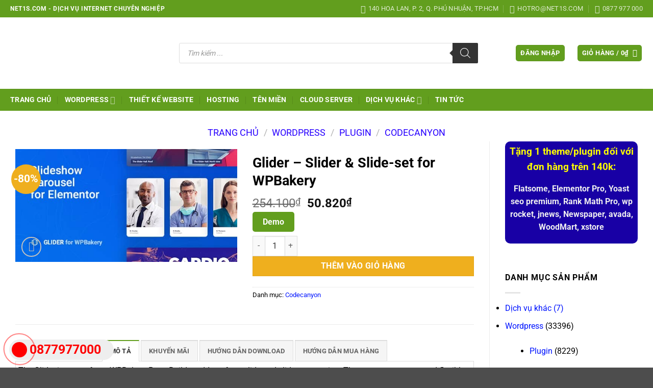

--- FILE ---
content_type: text/html; charset=UTF-8
request_url: https://net1s.com/san-pham/glider-slider-slide-set-for-wpbakery/
body_size: 47757
content:
<!DOCTYPE html>
<html lang="vi" class="loading-site no-js">
<head><meta charset="UTF-8" /><script>if(navigator.userAgent.match(/MSIE|Internet Explorer/i)||navigator.userAgent.match(/Trident\/7\..*?rv:11/i)){var href=document.location.href;if(!href.match(/[?&]nowprocket/)){if(href.indexOf("?")==-1){if(href.indexOf("#")==-1){document.location.href=href+"?nowprocket=1"}else{document.location.href=href.replace("#","?nowprocket=1#")}}else{if(href.indexOf("#")==-1){document.location.href=href+"&nowprocket=1"}else{document.location.href=href.replace("#","&nowprocket=1#")}}}}</script><script>(()=>{class RocketLazyLoadScripts{constructor(){this.v="2.0.4",this.userEvents=["keydown","keyup","mousedown","mouseup","mousemove","mouseover","mouseout","touchmove","touchstart","touchend","touchcancel","wheel","click","dblclick","input"],this.attributeEvents=["onblur","onclick","oncontextmenu","ondblclick","onfocus","onmousedown","onmouseenter","onmouseleave","onmousemove","onmouseout","onmouseover","onmouseup","onmousewheel","onscroll","onsubmit"]}async t(){this.i(),this.o(),/iP(ad|hone)/.test(navigator.userAgent)&&this.h(),this.u(),this.l(this),this.m(),this.k(this),this.p(this),this._(),await Promise.all([this.R(),this.L()]),this.lastBreath=Date.now(),this.S(this),this.P(),this.D(),this.O(),this.M(),await this.C(this.delayedScripts.normal),await this.C(this.delayedScripts.defer),await this.C(this.delayedScripts.async),await this.T(),await this.F(),await this.j(),await this.A(),window.dispatchEvent(new Event("rocket-allScriptsLoaded")),this.everythingLoaded=!0,this.lastTouchEnd&&await new Promise(t=>setTimeout(t,500-Date.now()+this.lastTouchEnd)),this.I(),this.H(),this.U(),this.W()}i(){this.CSPIssue=sessionStorage.getItem("rocketCSPIssue"),document.addEventListener("securitypolicyviolation",t=>{this.CSPIssue||"script-src-elem"!==t.violatedDirective||"data"!==t.blockedURI||(this.CSPIssue=!0,sessionStorage.setItem("rocketCSPIssue",!0))},{isRocket:!0})}o(){window.addEventListener("pageshow",t=>{this.persisted=t.persisted,this.realWindowLoadedFired=!0},{isRocket:!0}),window.addEventListener("pagehide",()=>{this.onFirstUserAction=null},{isRocket:!0})}h(){let t;function e(e){t=e}window.addEventListener("touchstart",e,{isRocket:!0}),window.addEventListener("touchend",function i(o){o.changedTouches[0]&&t.changedTouches[0]&&Math.abs(o.changedTouches[0].pageX-t.changedTouches[0].pageX)<10&&Math.abs(o.changedTouches[0].pageY-t.changedTouches[0].pageY)<10&&o.timeStamp-t.timeStamp<200&&(window.removeEventListener("touchstart",e,{isRocket:!0}),window.removeEventListener("touchend",i,{isRocket:!0}),"INPUT"===o.target.tagName&&"text"===o.target.type||(o.target.dispatchEvent(new TouchEvent("touchend",{target:o.target,bubbles:!0})),o.target.dispatchEvent(new MouseEvent("mouseover",{target:o.target,bubbles:!0})),o.target.dispatchEvent(new PointerEvent("click",{target:o.target,bubbles:!0,cancelable:!0,detail:1,clientX:o.changedTouches[0].clientX,clientY:o.changedTouches[0].clientY})),event.preventDefault()))},{isRocket:!0})}q(t){this.userActionTriggered||("mousemove"!==t.type||this.firstMousemoveIgnored?"keyup"===t.type||"mouseover"===t.type||"mouseout"===t.type||(this.userActionTriggered=!0,this.onFirstUserAction&&this.onFirstUserAction()):this.firstMousemoveIgnored=!0),"click"===t.type&&t.preventDefault(),t.stopPropagation(),t.stopImmediatePropagation(),"touchstart"===this.lastEvent&&"touchend"===t.type&&(this.lastTouchEnd=Date.now()),"click"===t.type&&(this.lastTouchEnd=0),this.lastEvent=t.type,t.composedPath&&t.composedPath()[0].getRootNode()instanceof ShadowRoot&&(t.rocketTarget=t.composedPath()[0]),this.savedUserEvents.push(t)}u(){this.savedUserEvents=[],this.userEventHandler=this.q.bind(this),this.userEvents.forEach(t=>window.addEventListener(t,this.userEventHandler,{passive:!1,isRocket:!0})),document.addEventListener("visibilitychange",this.userEventHandler,{isRocket:!0})}U(){this.userEvents.forEach(t=>window.removeEventListener(t,this.userEventHandler,{passive:!1,isRocket:!0})),document.removeEventListener("visibilitychange",this.userEventHandler,{isRocket:!0}),this.savedUserEvents.forEach(t=>{(t.rocketTarget||t.target).dispatchEvent(new window[t.constructor.name](t.type,t))})}m(){const t="return false",e=Array.from(this.attributeEvents,t=>"data-rocket-"+t),i="["+this.attributeEvents.join("],[")+"]",o="[data-rocket-"+this.attributeEvents.join("],[data-rocket-")+"]",s=(e,i,o)=>{o&&o!==t&&(e.setAttribute("data-rocket-"+i,o),e["rocket"+i]=new Function("event",o),e.setAttribute(i,t))};new MutationObserver(t=>{for(const n of t)"attributes"===n.type&&(n.attributeName.startsWith("data-rocket-")||this.everythingLoaded?n.attributeName.startsWith("data-rocket-")&&this.everythingLoaded&&this.N(n.target,n.attributeName.substring(12)):s(n.target,n.attributeName,n.target.getAttribute(n.attributeName))),"childList"===n.type&&n.addedNodes.forEach(t=>{if(t.nodeType===Node.ELEMENT_NODE)if(this.everythingLoaded)for(const i of[t,...t.querySelectorAll(o)])for(const t of i.getAttributeNames())e.includes(t)&&this.N(i,t.substring(12));else for(const e of[t,...t.querySelectorAll(i)])for(const t of e.getAttributeNames())this.attributeEvents.includes(t)&&s(e,t,e.getAttribute(t))})}).observe(document,{subtree:!0,childList:!0,attributeFilter:[...this.attributeEvents,...e]})}I(){this.attributeEvents.forEach(t=>{document.querySelectorAll("[data-rocket-"+t+"]").forEach(e=>{this.N(e,t)})})}N(t,e){const i=t.getAttribute("data-rocket-"+e);i&&(t.setAttribute(e,i),t.removeAttribute("data-rocket-"+e))}k(t){Object.defineProperty(HTMLElement.prototype,"onclick",{get(){return this.rocketonclick||null},set(e){this.rocketonclick=e,this.setAttribute(t.everythingLoaded?"onclick":"data-rocket-onclick","this.rocketonclick(event)")}})}S(t){function e(e,i){let o=e[i];e[i]=null,Object.defineProperty(e,i,{get:()=>o,set(s){t.everythingLoaded?o=s:e["rocket"+i]=o=s}})}e(document,"onreadystatechange"),e(window,"onload"),e(window,"onpageshow");try{Object.defineProperty(document,"readyState",{get:()=>t.rocketReadyState,set(e){t.rocketReadyState=e},configurable:!0}),document.readyState="loading"}catch(t){console.log("WPRocket DJE readyState conflict, bypassing")}}l(t){this.originalAddEventListener=EventTarget.prototype.addEventListener,this.originalRemoveEventListener=EventTarget.prototype.removeEventListener,this.savedEventListeners=[],EventTarget.prototype.addEventListener=function(e,i,o){o&&o.isRocket||!t.B(e,this)&&!t.userEvents.includes(e)||t.B(e,this)&&!t.userActionTriggered||e.startsWith("rocket-")||t.everythingLoaded?t.originalAddEventListener.call(this,e,i,o):(t.savedEventListeners.push({target:this,remove:!1,type:e,func:i,options:o}),"mouseenter"!==e&&"mouseleave"!==e||t.originalAddEventListener.call(this,e,t.savedUserEvents.push,o))},EventTarget.prototype.removeEventListener=function(e,i,o){o&&o.isRocket||!t.B(e,this)&&!t.userEvents.includes(e)||t.B(e,this)&&!t.userActionTriggered||e.startsWith("rocket-")||t.everythingLoaded?t.originalRemoveEventListener.call(this,e,i,o):t.savedEventListeners.push({target:this,remove:!0,type:e,func:i,options:o})}}J(t,e){this.savedEventListeners=this.savedEventListeners.filter(i=>{let o=i.type,s=i.target||window;return e!==o||t!==s||(this.B(o,s)&&(i.type="rocket-"+o),this.$(i),!1)})}H(){EventTarget.prototype.addEventListener=this.originalAddEventListener,EventTarget.prototype.removeEventListener=this.originalRemoveEventListener,this.savedEventListeners.forEach(t=>this.$(t))}$(t){t.remove?this.originalRemoveEventListener.call(t.target,t.type,t.func,t.options):this.originalAddEventListener.call(t.target,t.type,t.func,t.options)}p(t){let e;function i(e){return t.everythingLoaded?e:e.split(" ").map(t=>"load"===t||t.startsWith("load.")?"rocket-jquery-load":t).join(" ")}function o(o){function s(e){const s=o.fn[e];o.fn[e]=o.fn.init.prototype[e]=function(){return this[0]===window&&t.userActionTriggered&&("string"==typeof arguments[0]||arguments[0]instanceof String?arguments[0]=i(arguments[0]):"object"==typeof arguments[0]&&Object.keys(arguments[0]).forEach(t=>{const e=arguments[0][t];delete arguments[0][t],arguments[0][i(t)]=e})),s.apply(this,arguments),this}}if(o&&o.fn&&!t.allJQueries.includes(o)){const e={DOMContentLoaded:[],"rocket-DOMContentLoaded":[]};for(const t in e)document.addEventListener(t,()=>{e[t].forEach(t=>t())},{isRocket:!0});o.fn.ready=o.fn.init.prototype.ready=function(i){function s(){parseInt(o.fn.jquery)>2?setTimeout(()=>i.bind(document)(o)):i.bind(document)(o)}return"function"==typeof i&&(t.realDomReadyFired?!t.userActionTriggered||t.fauxDomReadyFired?s():e["rocket-DOMContentLoaded"].push(s):e.DOMContentLoaded.push(s)),o([])},s("on"),s("one"),s("off"),t.allJQueries.push(o)}e=o}t.allJQueries=[],o(window.jQuery),Object.defineProperty(window,"jQuery",{get:()=>e,set(t){o(t)}})}P(){const t=new Map;document.write=document.writeln=function(e){const i=document.currentScript,o=document.createRange(),s=i.parentElement;let n=t.get(i);void 0===n&&(n=i.nextSibling,t.set(i,n));const c=document.createDocumentFragment();o.setStart(c,0),c.appendChild(o.createContextualFragment(e)),s.insertBefore(c,n)}}async R(){return new Promise(t=>{this.userActionTriggered?t():this.onFirstUserAction=t})}async L(){return new Promise(t=>{document.addEventListener("DOMContentLoaded",()=>{this.realDomReadyFired=!0,t()},{isRocket:!0})})}async j(){return this.realWindowLoadedFired?Promise.resolve():new Promise(t=>{window.addEventListener("load",t,{isRocket:!0})})}M(){this.pendingScripts=[];this.scriptsMutationObserver=new MutationObserver(t=>{for(const e of t)e.addedNodes.forEach(t=>{"SCRIPT"!==t.tagName||t.noModule||t.isWPRocket||this.pendingScripts.push({script:t,promise:new Promise(e=>{const i=()=>{const i=this.pendingScripts.findIndex(e=>e.script===t);i>=0&&this.pendingScripts.splice(i,1),e()};t.addEventListener("load",i,{isRocket:!0}),t.addEventListener("error",i,{isRocket:!0}),setTimeout(i,1e3)})})})}),this.scriptsMutationObserver.observe(document,{childList:!0,subtree:!0})}async F(){await this.X(),this.pendingScripts.length?(await this.pendingScripts[0].promise,await this.F()):this.scriptsMutationObserver.disconnect()}D(){this.delayedScripts={normal:[],async:[],defer:[]},document.querySelectorAll("script[type$=rocketlazyloadscript]").forEach(t=>{t.hasAttribute("data-rocket-src")?t.hasAttribute("async")&&!1!==t.async?this.delayedScripts.async.push(t):t.hasAttribute("defer")&&!1!==t.defer||"module"===t.getAttribute("data-rocket-type")?this.delayedScripts.defer.push(t):this.delayedScripts.normal.push(t):this.delayedScripts.normal.push(t)})}async _(){await this.L();let t=[];document.querySelectorAll("script[type$=rocketlazyloadscript][data-rocket-src]").forEach(e=>{let i=e.getAttribute("data-rocket-src");if(i&&!i.startsWith("data:")){i.startsWith("//")&&(i=location.protocol+i);try{const o=new URL(i).origin;o!==location.origin&&t.push({src:o,crossOrigin:e.crossOrigin||"module"===e.getAttribute("data-rocket-type")})}catch(t){}}}),t=[...new Map(t.map(t=>[JSON.stringify(t),t])).values()],this.Y(t,"preconnect")}async G(t){if(await this.K(),!0!==t.noModule||!("noModule"in HTMLScriptElement.prototype))return new Promise(e=>{let i;function o(){(i||t).setAttribute("data-rocket-status","executed"),e()}try{if(navigator.userAgent.includes("Firefox/")||""===navigator.vendor||this.CSPIssue)i=document.createElement("script"),[...t.attributes].forEach(t=>{let e=t.nodeName;"type"!==e&&("data-rocket-type"===e&&(e="type"),"data-rocket-src"===e&&(e="src"),i.setAttribute(e,t.nodeValue))}),t.text&&(i.text=t.text),t.nonce&&(i.nonce=t.nonce),i.hasAttribute("src")?(i.addEventListener("load",o,{isRocket:!0}),i.addEventListener("error",()=>{i.setAttribute("data-rocket-status","failed-network"),e()},{isRocket:!0}),setTimeout(()=>{i.isConnected||e()},1)):(i.text=t.text,o()),i.isWPRocket=!0,t.parentNode.replaceChild(i,t);else{const i=t.getAttribute("data-rocket-type"),s=t.getAttribute("data-rocket-src");i?(t.type=i,t.removeAttribute("data-rocket-type")):t.removeAttribute("type"),t.addEventListener("load",o,{isRocket:!0}),t.addEventListener("error",i=>{this.CSPIssue&&i.target.src.startsWith("data:")?(console.log("WPRocket: CSP fallback activated"),t.removeAttribute("src"),this.G(t).then(e)):(t.setAttribute("data-rocket-status","failed-network"),e())},{isRocket:!0}),s?(t.fetchPriority="high",t.removeAttribute("data-rocket-src"),t.src=s):t.src="data:text/javascript;base64,"+window.btoa(unescape(encodeURIComponent(t.text)))}}catch(i){t.setAttribute("data-rocket-status","failed-transform"),e()}});t.setAttribute("data-rocket-status","skipped")}async C(t){const e=t.shift();return e?(e.isConnected&&await this.G(e),this.C(t)):Promise.resolve()}O(){this.Y([...this.delayedScripts.normal,...this.delayedScripts.defer,...this.delayedScripts.async],"preload")}Y(t,e){this.trash=this.trash||[];let i=!0;var o=document.createDocumentFragment();t.forEach(t=>{const s=t.getAttribute&&t.getAttribute("data-rocket-src")||t.src;if(s&&!s.startsWith("data:")){const n=document.createElement("link");n.href=s,n.rel=e,"preconnect"!==e&&(n.as="script",n.fetchPriority=i?"high":"low"),t.getAttribute&&"module"===t.getAttribute("data-rocket-type")&&(n.crossOrigin=!0),t.crossOrigin&&(n.crossOrigin=t.crossOrigin),t.integrity&&(n.integrity=t.integrity),t.nonce&&(n.nonce=t.nonce),o.appendChild(n),this.trash.push(n),i=!1}}),document.head.appendChild(o)}W(){this.trash.forEach(t=>t.remove())}async T(){try{document.readyState="interactive"}catch(t){}this.fauxDomReadyFired=!0;try{await this.K(),this.J(document,"readystatechange"),document.dispatchEvent(new Event("rocket-readystatechange")),await this.K(),document.rocketonreadystatechange&&document.rocketonreadystatechange(),await this.K(),this.J(document,"DOMContentLoaded"),document.dispatchEvent(new Event("rocket-DOMContentLoaded")),await this.K(),this.J(window,"DOMContentLoaded"),window.dispatchEvent(new Event("rocket-DOMContentLoaded"))}catch(t){console.error(t)}}async A(){try{document.readyState="complete"}catch(t){}try{await this.K(),this.J(document,"readystatechange"),document.dispatchEvent(new Event("rocket-readystatechange")),await this.K(),document.rocketonreadystatechange&&document.rocketonreadystatechange(),await this.K(),this.J(window,"load"),window.dispatchEvent(new Event("rocket-load")),await this.K(),window.rocketonload&&window.rocketonload(),await this.K(),this.allJQueries.forEach(t=>t(window).trigger("rocket-jquery-load")),await this.K(),this.J(window,"pageshow");const t=new Event("rocket-pageshow");t.persisted=this.persisted,window.dispatchEvent(t),await this.K(),window.rocketonpageshow&&window.rocketonpageshow({persisted:this.persisted})}catch(t){console.error(t)}}async K(){Date.now()-this.lastBreath>45&&(await this.X(),this.lastBreath=Date.now())}async X(){return document.hidden?new Promise(t=>setTimeout(t)):new Promise(t=>requestAnimationFrame(t))}B(t,e){return e===document&&"readystatechange"===t||(e===document&&"DOMContentLoaded"===t||(e===window&&"DOMContentLoaded"===t||(e===window&&"load"===t||e===window&&"pageshow"===t)))}static run(){(new RocketLazyLoadScripts).t()}}RocketLazyLoadScripts.run()})();</script>
	<meta name='dmca-site-verification' content='OHJBVTI0ZzAxUHVPd1UwL2gxOS9nQT090' />
	<!-- Google Tag Manager -->
<script type="rocketlazyloadscript">(function(w,d,s,l,i){w[l]=w[l]||[];w[l].push({'gtm.start':
new Date().getTime(),event:'gtm.js'});var f=d.getElementsByTagName(s)[0],
j=d.createElement(s),dl=l!='dataLayer'?'&l='+l:'';j.async=true;j.src=
'https://www.googletagmanager.com/gtm.js?id='+i+dl;f.parentNode.insertBefore(j,f);
})(window,document,'script','dataLayer','GTM-TPP85K5');</script>
<!-- End Google Tag Manager -->
	<meta name="theme-color" content="#629E1E">
	
	<link rel="profile" href="https://gmpg.org/xfn/11" />
	<link rel="pingback" href="https://net1s.com/xmlrpc.php" />

	<script type="rocketlazyloadscript">(function(html){html.className = html.className.replace(/\bno-js\b/,'js')})(document.documentElement);</script>
<meta name='robots' content='index, follow, max-image-preview:large, max-snippet:-1, max-video-preview:-1' />
<meta name="viewport" content="width=device-width, initial-scale=1" />
	<!-- This site is optimized with the Yoast SEO plugin v26.6 - https://yoast.com/wordpress/plugins/seo/ -->
	<title>Glider – Slider &amp; Slide-set for WPBakery - Net1s.com</title>
<link data-wpr-hosted-gf-parameters="family=-apple-system%2C%20BlinkMacSystemFont%2C%20%26quot%3BSegoe%20UI%26quot%3B%2C%20Roboto%2C%20Oxygen-Sans%2C%20Ubuntu%2C%20Cantarell%2C%20%26quot%3BHelvetica%20Neue%26quot%3B%2C%20sans-serif%7CRoboto%3Aregular%2Cregular%2C700%7CDancing%20Script%3Aregular%2C400&display=swap" href="https://net1s.com/wp-content/cache/fonts/1/google-fonts/css/3/4/a/c4e68eb90803d69a4b2a8632ab028.css" rel="stylesheet">
	<meta name="description" content="Glider – Slider &amp; Slide-set for WPBakery" />
	<link rel="canonical" href="https://net1s.com/san-pham/glider-slider-slide-set-for-wpbakery/" />
	<meta property="og:locale" content="vi_VN" />
	<meta property="og:type" content="article" />
	<meta property="og:title" content="Glider – Slider &amp; Slide-set for WPBakery - Net1s.com" />
	<meta property="og:description" content="Glider – Slider &amp; Slide-set for WPBakery" />
	<meta property="og:url" content="https://net1s.com/san-pham/glider-slider-slide-set-for-wpbakery/" />
	<meta property="og:site_name" content="Net1s.com" />
	<meta property="article:modified_time" content="2025-12-28T16:00:40+00:00" />
	<meta property="og:image" content="https://net1s.com/wp-content/uploads/2024/12/preview-293.jpg" />
	<meta property="og:image:width" content="590" />
	<meta property="og:image:height" content="300" />
	<meta property="og:image:type" content="image/jpeg" />
	<meta name="twitter:card" content="summary_large_image" />
	<meta name="twitter:label1" content="Ước tính thời gian đọc" />
	<meta name="twitter:data1" content="2 phút" />
	<script type="application/ld+json" class="yoast-schema-graph">{"@context":"https://schema.org","@graph":[{"@type":"WebPage","@id":"https://net1s.com/san-pham/glider-slider-slide-set-for-wpbakery/","url":"https://net1s.com/san-pham/glider-slider-slide-set-for-wpbakery/","name":"Glider – Slider & Slide-set for WPBakery - Net1s.com","isPartOf":{"@id":"https://net1s.com/#website"},"primaryImageOfPage":{"@id":"https://net1s.com/san-pham/glider-slider-slide-set-for-wpbakery/#primaryimage"},"image":{"@id":"https://net1s.com/san-pham/glider-slider-slide-set-for-wpbakery/#primaryimage"},"thumbnailUrl":"https://net1s.com/wp-content/uploads/2024/12/preview-293.jpg","datePublished":"2024-12-17T08:31:05+00:00","dateModified":"2025-12-28T16:00:40+00:00","description":"Glider – Slider & Slide-set for WPBakery","breadcrumb":{"@id":"https://net1s.com/san-pham/glider-slider-slide-set-for-wpbakery/#breadcrumb"},"inLanguage":"vi","potentialAction":[{"@type":"ReadAction","target":["https://net1s.com/san-pham/glider-slider-slide-set-for-wpbakery/"]}]},{"@type":"ImageObject","inLanguage":"vi","@id":"https://net1s.com/san-pham/glider-slider-slide-set-for-wpbakery/#primaryimage","url":"https://net1s.com/wp-content/uploads/2024/12/preview-293.jpg","contentUrl":"https://net1s.com/wp-content/uploads/2024/12/preview-293.jpg","width":590,"height":300,"caption":"Glider – Slider & Slide-set for WPBakery - CodeCanyon Item for Sale"},{"@type":"BreadcrumbList","@id":"https://net1s.com/san-pham/glider-slider-slide-set-for-wpbakery/#breadcrumb","itemListElement":[{"@type":"ListItem","position":1,"name":"Cửa hàng","item":"https://net1s.com/cua-hang/"},{"@type":"ListItem","position":2,"name":"Glider – Slider &#038; Slide-set for WPBakery"}]},{"@type":"WebSite","@id":"https://net1s.com/#website","url":"https://net1s.com/","name":"Net1s.com","description":"Dịch vụ internet","publisher":{"@id":"https://net1s.com/#organization"},"potentialAction":[{"@type":"SearchAction","target":{"@type":"EntryPoint","urlTemplate":"https://net1s.com/?s={search_term_string}"},"query-input":{"@type":"PropertyValueSpecification","valueRequired":true,"valueName":"search_term_string"}}],"inLanguage":"vi"},{"@type":"Organization","@id":"https://net1s.com/#organization","name":"net1s.com","url":"https://net1s.com/","logo":{"@type":"ImageObject","inLanguage":"vi","@id":"https://net1s.com/#/schema/logo/image/","url":"https://net1s.com/wp-content/uploads/2021/02/logo-net1s.png","contentUrl":"https://net1s.com/wp-content/uploads/2021/02/logo-net1s.png","width":276,"height":117,"caption":"net1s.com"},"image":{"@id":"https://net1s.com/#/schema/logo/image/"}}]}</script>
	<!-- / Yoast SEO plugin. -->


<link rel='dns-prefetch' href='//fonts.googleapis.com' />
<link href='https://fonts.gstatic.com' crossorigin rel='preconnect' />
<link rel='prefetch' href='https://net1s.com/wp-content/themes/flatsome/assets/js/flatsome.js?ver=e2eddd6c228105dac048' />
<link rel='prefetch' href='https://net1s.com/wp-content/themes/flatsome/assets/js/chunk.slider.js?ver=3.20.4' />
<link rel='prefetch' href='https://net1s.com/wp-content/themes/flatsome/assets/js/chunk.popups.js?ver=3.20.4' />
<link rel='prefetch' href='https://net1s.com/wp-content/themes/flatsome/assets/js/chunk.tooltips.js?ver=3.20.4' />
<link rel='prefetch' href='https://net1s.com/wp-content/themes/flatsome/assets/js/woocommerce.js?ver=1c9be63d628ff7c3ff4c' />
<link rel="alternate" type="application/rss+xml" title="Dòng thông tin Net1s.com &raquo;" href="https://net1s.com/feed/" />
<link rel="alternate" type="application/rss+xml" title="Net1s.com &raquo; Dòng bình luận" href="https://net1s.com/comments/feed/" />
<link rel="alternate" title="oNhúng (JSON)" type="application/json+oembed" href="https://net1s.com/wp-json/oembed/1.0/embed?url=https%3A%2F%2Fnet1s.com%2Fsan-pham%2Fglider-slider-slide-set-for-wpbakery%2F" />
<link rel="alternate" title="oNhúng (XML)" type="text/xml+oembed" href="https://net1s.com/wp-json/oembed/1.0/embed?url=https%3A%2F%2Fnet1s.com%2Fsan-pham%2Fglider-slider-slide-set-for-wpbakery%2F&#038;format=xml" />
<style id='wp-img-auto-sizes-contain-inline-css' type='text/css'>
img:is([sizes=auto i],[sizes^="auto," i]){contain-intrinsic-size:3000px 1500px}
/*# sourceURL=wp-img-auto-sizes-contain-inline-css */
</style>
<link data-minify="1" rel='stylesheet' id='mpay-style-css' href='https://net1s.com/wp-content/cache/min/1/wp-content/plugins/bck-tu-dong-xac-nhan-thanh-toan-chuyen-khoan-ngan-hang/assets/css/style.css?ver=1767408883' type='text/css' media='all' />
<link rel='stylesheet' id='woocommerce-multi-currency-css' href='https://net1s.com/wp-content/plugins/woocommerce-multi-currency/css/woocommerce-multi-currency.min.css?ver=2.3.12' type='text/css' media='all' />
<style id='woocommerce-multi-currency-inline-css' type='text/css'>
.woocommerce-multi-currency .wmc-list-currencies .wmc-currency.wmc-active {background: #f78080 !important;}.woocommerce-multi-currency .wmc-list-currencies .wmc-currency:hover {background: #f78080 !important;}.woocommerce-multi-currency .wmc-list-currencies .wmc-currency,.woocommerce-multi-currency .wmc-title, .woocommerce-multi-currency.wmc-price-switcher a {background: #212121 !important;}.woocommerce-multi-currency .wmc-title, .woocommerce-multi-currency .wmc-list-currencies .wmc-currency span,.woocommerce-multi-currency .wmc-list-currencies .wmc-currency a,.woocommerce-multi-currency.wmc-price-switcher a {color: #ffffff !important;}@media screen and (min-width: 769px) {.woocommerce-multi-currency.wmc-sidebar{top:50% !important;}}.woocommerce-multi-currency.wmc-sidebar .wmc-list-currencies .wmc-sidebar-open{background-color:#99999900;color:#cccccc;}.woocommerce-multi-currency.wmc-shortcode .wmc-currency{background-color:#ffffff;color:#212121}.woocommerce-multi-currency.wmc-shortcode .wmc-currency.wmc-active,.woocommerce-multi-currency.wmc-shortcode .wmc-current-currency{background-color:#ffffff;color:#212121}.woocommerce-multi-currency.wmc-shortcode.vertical-currency-symbols-circle:not(.wmc-currency-trigger-click) .wmc-currency-wrapper:hover .wmc-sub-currency,.woocommerce-multi-currency.wmc-shortcode.vertical-currency-symbols-circle.wmc-currency-trigger-click .wmc-sub-currency{animation: height_slide 100ms;}@keyframes height_slide {0% {height: 0;} 100% {height: 100%;} }
/*# sourceURL=woocommerce-multi-currency-inline-css */
</style>
<style id='wp-emoji-styles-inline-css' type='text/css'>

	img.wp-smiley, img.emoji {
		display: inline !important;
		border: none !important;
		box-shadow: none !important;
		height: 1em !important;
		width: 1em !important;
		margin: 0 0.07em !important;
		vertical-align: -0.1em !important;
		background: none !important;
		padding: 0 !important;
	}
/*# sourceURL=wp-emoji-styles-inline-css */
</style>
<style id='wp-block-library-inline-css' type='text/css'>
:root{--wp-block-synced-color:#7a00df;--wp-block-synced-color--rgb:122,0,223;--wp-bound-block-color:var(--wp-block-synced-color);--wp-editor-canvas-background:#ddd;--wp-admin-theme-color:#007cba;--wp-admin-theme-color--rgb:0,124,186;--wp-admin-theme-color-darker-10:#006ba1;--wp-admin-theme-color-darker-10--rgb:0,107,160.5;--wp-admin-theme-color-darker-20:#005a87;--wp-admin-theme-color-darker-20--rgb:0,90,135;--wp-admin-border-width-focus:2px}@media (min-resolution:192dpi){:root{--wp-admin-border-width-focus:1.5px}}.wp-element-button{cursor:pointer}:root .has-very-light-gray-background-color{background-color:#eee}:root .has-very-dark-gray-background-color{background-color:#313131}:root .has-very-light-gray-color{color:#eee}:root .has-very-dark-gray-color{color:#313131}:root .has-vivid-green-cyan-to-vivid-cyan-blue-gradient-background{background:linear-gradient(135deg,#00d084,#0693e3)}:root .has-purple-crush-gradient-background{background:linear-gradient(135deg,#34e2e4,#4721fb 50%,#ab1dfe)}:root .has-hazy-dawn-gradient-background{background:linear-gradient(135deg,#faaca8,#dad0ec)}:root .has-subdued-olive-gradient-background{background:linear-gradient(135deg,#fafae1,#67a671)}:root .has-atomic-cream-gradient-background{background:linear-gradient(135deg,#fdd79a,#004a59)}:root .has-nightshade-gradient-background{background:linear-gradient(135deg,#330968,#31cdcf)}:root .has-midnight-gradient-background{background:linear-gradient(135deg,#020381,#2874fc)}:root{--wp--preset--font-size--normal:16px;--wp--preset--font-size--huge:42px}.has-regular-font-size{font-size:1em}.has-larger-font-size{font-size:2.625em}.has-normal-font-size{font-size:var(--wp--preset--font-size--normal)}.has-huge-font-size{font-size:var(--wp--preset--font-size--huge)}.has-text-align-center{text-align:center}.has-text-align-left{text-align:left}.has-text-align-right{text-align:right}.has-fit-text{white-space:nowrap!important}#end-resizable-editor-section{display:none}.aligncenter{clear:both}.items-justified-left{justify-content:flex-start}.items-justified-center{justify-content:center}.items-justified-right{justify-content:flex-end}.items-justified-space-between{justify-content:space-between}.screen-reader-text{border:0;clip-path:inset(50%);height:1px;margin:-1px;overflow:hidden;padding:0;position:absolute;width:1px;word-wrap:normal!important}.screen-reader-text:focus{background-color:#ddd;clip-path:none;color:#444;display:block;font-size:1em;height:auto;left:5px;line-height:normal;padding:15px 23px 14px;text-decoration:none;top:5px;width:auto;z-index:100000}html :where(.has-border-color){border-style:solid}html :where([style*=border-top-color]){border-top-style:solid}html :where([style*=border-right-color]){border-right-style:solid}html :where([style*=border-bottom-color]){border-bottom-style:solid}html :where([style*=border-left-color]){border-left-style:solid}html :where([style*=border-width]){border-style:solid}html :where([style*=border-top-width]){border-top-style:solid}html :where([style*=border-right-width]){border-right-style:solid}html :where([style*=border-bottom-width]){border-bottom-style:solid}html :where([style*=border-left-width]){border-left-style:solid}html :where(img[class*=wp-image-]){height:auto;max-width:100%}:where(figure){margin:0 0 1em}html :where(.is-position-sticky){--wp-admin--admin-bar--position-offset:var(--wp-admin--admin-bar--height,0px)}@media screen and (max-width:600px){html :where(.is-position-sticky){--wp-admin--admin-bar--position-offset:0px}}

/*# sourceURL=wp-block-library-inline-css */
</style><link data-minify="1" rel='stylesheet' id='wc-blocks-style-css' href='https://net1s.com/wp-content/cache/min/1/wp-content/plugins/woocommerce/assets/client/blocks/wc-blocks.css?ver=1767408883' type='text/css' media='all' />
<style id='global-styles-inline-css' type='text/css'>
:root{--wp--preset--aspect-ratio--square: 1;--wp--preset--aspect-ratio--4-3: 4/3;--wp--preset--aspect-ratio--3-4: 3/4;--wp--preset--aspect-ratio--3-2: 3/2;--wp--preset--aspect-ratio--2-3: 2/3;--wp--preset--aspect-ratio--16-9: 16/9;--wp--preset--aspect-ratio--9-16: 9/16;--wp--preset--color--black: #000000;--wp--preset--color--cyan-bluish-gray: #abb8c3;--wp--preset--color--white: #ffffff;--wp--preset--color--pale-pink: #f78da7;--wp--preset--color--vivid-red: #cf2e2e;--wp--preset--color--luminous-vivid-orange: #ff6900;--wp--preset--color--luminous-vivid-amber: #fcb900;--wp--preset--color--light-green-cyan: #7bdcb5;--wp--preset--color--vivid-green-cyan: #00d084;--wp--preset--color--pale-cyan-blue: #8ed1fc;--wp--preset--color--vivid-cyan-blue: #0693e3;--wp--preset--color--vivid-purple: #9b51e0;--wp--preset--color--primary: #629e1e;--wp--preset--color--secondary: #efaf1e;--wp--preset--color--success: #627D47;--wp--preset--color--alert: #b20000;--wp--preset--gradient--vivid-cyan-blue-to-vivid-purple: linear-gradient(135deg,rgb(6,147,227) 0%,rgb(155,81,224) 100%);--wp--preset--gradient--light-green-cyan-to-vivid-green-cyan: linear-gradient(135deg,rgb(122,220,180) 0%,rgb(0,208,130) 100%);--wp--preset--gradient--luminous-vivid-amber-to-luminous-vivid-orange: linear-gradient(135deg,rgb(252,185,0) 0%,rgb(255,105,0) 100%);--wp--preset--gradient--luminous-vivid-orange-to-vivid-red: linear-gradient(135deg,rgb(255,105,0) 0%,rgb(207,46,46) 100%);--wp--preset--gradient--very-light-gray-to-cyan-bluish-gray: linear-gradient(135deg,rgb(238,238,238) 0%,rgb(169,184,195) 100%);--wp--preset--gradient--cool-to-warm-spectrum: linear-gradient(135deg,rgb(74,234,220) 0%,rgb(151,120,209) 20%,rgb(207,42,186) 40%,rgb(238,44,130) 60%,rgb(251,105,98) 80%,rgb(254,248,76) 100%);--wp--preset--gradient--blush-light-purple: linear-gradient(135deg,rgb(255,206,236) 0%,rgb(152,150,240) 100%);--wp--preset--gradient--blush-bordeaux: linear-gradient(135deg,rgb(254,205,165) 0%,rgb(254,45,45) 50%,rgb(107,0,62) 100%);--wp--preset--gradient--luminous-dusk: linear-gradient(135deg,rgb(255,203,112) 0%,rgb(199,81,192) 50%,rgb(65,88,208) 100%);--wp--preset--gradient--pale-ocean: linear-gradient(135deg,rgb(255,245,203) 0%,rgb(182,227,212) 50%,rgb(51,167,181) 100%);--wp--preset--gradient--electric-grass: linear-gradient(135deg,rgb(202,248,128) 0%,rgb(113,206,126) 100%);--wp--preset--gradient--midnight: linear-gradient(135deg,rgb(2,3,129) 0%,rgb(40,116,252) 100%);--wp--preset--font-size--small: 13px;--wp--preset--font-size--medium: 20px;--wp--preset--font-size--large: 36px;--wp--preset--font-size--x-large: 42px;--wp--preset--spacing--20: 0.44rem;--wp--preset--spacing--30: 0.67rem;--wp--preset--spacing--40: 1rem;--wp--preset--spacing--50: 1.5rem;--wp--preset--spacing--60: 2.25rem;--wp--preset--spacing--70: 3.38rem;--wp--preset--spacing--80: 5.06rem;--wp--preset--shadow--natural: 6px 6px 9px rgba(0, 0, 0, 0.2);--wp--preset--shadow--deep: 12px 12px 50px rgba(0, 0, 0, 0.4);--wp--preset--shadow--sharp: 6px 6px 0px rgba(0, 0, 0, 0.2);--wp--preset--shadow--outlined: 6px 6px 0px -3px rgb(255, 255, 255), 6px 6px rgb(0, 0, 0);--wp--preset--shadow--crisp: 6px 6px 0px rgb(0, 0, 0);}:where(body) { margin: 0; }.wp-site-blocks > .alignleft { float: left; margin-right: 2em; }.wp-site-blocks > .alignright { float: right; margin-left: 2em; }.wp-site-blocks > .aligncenter { justify-content: center; margin-left: auto; margin-right: auto; }:where(.is-layout-flex){gap: 0.5em;}:where(.is-layout-grid){gap: 0.5em;}.is-layout-flow > .alignleft{float: left;margin-inline-start: 0;margin-inline-end: 2em;}.is-layout-flow > .alignright{float: right;margin-inline-start: 2em;margin-inline-end: 0;}.is-layout-flow > .aligncenter{margin-left: auto !important;margin-right: auto !important;}.is-layout-constrained > .alignleft{float: left;margin-inline-start: 0;margin-inline-end: 2em;}.is-layout-constrained > .alignright{float: right;margin-inline-start: 2em;margin-inline-end: 0;}.is-layout-constrained > .aligncenter{margin-left: auto !important;margin-right: auto !important;}.is-layout-constrained > :where(:not(.alignleft):not(.alignright):not(.alignfull)){margin-left: auto !important;margin-right: auto !important;}body .is-layout-flex{display: flex;}.is-layout-flex{flex-wrap: wrap;align-items: center;}.is-layout-flex > :is(*, div){margin: 0;}body .is-layout-grid{display: grid;}.is-layout-grid > :is(*, div){margin: 0;}body{padding-top: 0px;padding-right: 0px;padding-bottom: 0px;padding-left: 0px;}a:where(:not(.wp-element-button)){text-decoration: none;}:root :where(.wp-element-button, .wp-block-button__link){background-color: #32373c;border-width: 0;color: #fff;font-family: inherit;font-size: inherit;font-style: inherit;font-weight: inherit;letter-spacing: inherit;line-height: inherit;padding-top: calc(0.667em + 2px);padding-right: calc(1.333em + 2px);padding-bottom: calc(0.667em + 2px);padding-left: calc(1.333em + 2px);text-decoration: none;text-transform: inherit;}.has-black-color{color: var(--wp--preset--color--black) !important;}.has-cyan-bluish-gray-color{color: var(--wp--preset--color--cyan-bluish-gray) !important;}.has-white-color{color: var(--wp--preset--color--white) !important;}.has-pale-pink-color{color: var(--wp--preset--color--pale-pink) !important;}.has-vivid-red-color{color: var(--wp--preset--color--vivid-red) !important;}.has-luminous-vivid-orange-color{color: var(--wp--preset--color--luminous-vivid-orange) !important;}.has-luminous-vivid-amber-color{color: var(--wp--preset--color--luminous-vivid-amber) !important;}.has-light-green-cyan-color{color: var(--wp--preset--color--light-green-cyan) !important;}.has-vivid-green-cyan-color{color: var(--wp--preset--color--vivid-green-cyan) !important;}.has-pale-cyan-blue-color{color: var(--wp--preset--color--pale-cyan-blue) !important;}.has-vivid-cyan-blue-color{color: var(--wp--preset--color--vivid-cyan-blue) !important;}.has-vivid-purple-color{color: var(--wp--preset--color--vivid-purple) !important;}.has-primary-color{color: var(--wp--preset--color--primary) !important;}.has-secondary-color{color: var(--wp--preset--color--secondary) !important;}.has-success-color{color: var(--wp--preset--color--success) !important;}.has-alert-color{color: var(--wp--preset--color--alert) !important;}.has-black-background-color{background-color: var(--wp--preset--color--black) !important;}.has-cyan-bluish-gray-background-color{background-color: var(--wp--preset--color--cyan-bluish-gray) !important;}.has-white-background-color{background-color: var(--wp--preset--color--white) !important;}.has-pale-pink-background-color{background-color: var(--wp--preset--color--pale-pink) !important;}.has-vivid-red-background-color{background-color: var(--wp--preset--color--vivid-red) !important;}.has-luminous-vivid-orange-background-color{background-color: var(--wp--preset--color--luminous-vivid-orange) !important;}.has-luminous-vivid-amber-background-color{background-color: var(--wp--preset--color--luminous-vivid-amber) !important;}.has-light-green-cyan-background-color{background-color: var(--wp--preset--color--light-green-cyan) !important;}.has-vivid-green-cyan-background-color{background-color: var(--wp--preset--color--vivid-green-cyan) !important;}.has-pale-cyan-blue-background-color{background-color: var(--wp--preset--color--pale-cyan-blue) !important;}.has-vivid-cyan-blue-background-color{background-color: var(--wp--preset--color--vivid-cyan-blue) !important;}.has-vivid-purple-background-color{background-color: var(--wp--preset--color--vivid-purple) !important;}.has-primary-background-color{background-color: var(--wp--preset--color--primary) !important;}.has-secondary-background-color{background-color: var(--wp--preset--color--secondary) !important;}.has-success-background-color{background-color: var(--wp--preset--color--success) !important;}.has-alert-background-color{background-color: var(--wp--preset--color--alert) !important;}.has-black-border-color{border-color: var(--wp--preset--color--black) !important;}.has-cyan-bluish-gray-border-color{border-color: var(--wp--preset--color--cyan-bluish-gray) !important;}.has-white-border-color{border-color: var(--wp--preset--color--white) !important;}.has-pale-pink-border-color{border-color: var(--wp--preset--color--pale-pink) !important;}.has-vivid-red-border-color{border-color: var(--wp--preset--color--vivid-red) !important;}.has-luminous-vivid-orange-border-color{border-color: var(--wp--preset--color--luminous-vivid-orange) !important;}.has-luminous-vivid-amber-border-color{border-color: var(--wp--preset--color--luminous-vivid-amber) !important;}.has-light-green-cyan-border-color{border-color: var(--wp--preset--color--light-green-cyan) !important;}.has-vivid-green-cyan-border-color{border-color: var(--wp--preset--color--vivid-green-cyan) !important;}.has-pale-cyan-blue-border-color{border-color: var(--wp--preset--color--pale-cyan-blue) !important;}.has-vivid-cyan-blue-border-color{border-color: var(--wp--preset--color--vivid-cyan-blue) !important;}.has-vivid-purple-border-color{border-color: var(--wp--preset--color--vivid-purple) !important;}.has-primary-border-color{border-color: var(--wp--preset--color--primary) !important;}.has-secondary-border-color{border-color: var(--wp--preset--color--secondary) !important;}.has-success-border-color{border-color: var(--wp--preset--color--success) !important;}.has-alert-border-color{border-color: var(--wp--preset--color--alert) !important;}.has-vivid-cyan-blue-to-vivid-purple-gradient-background{background: var(--wp--preset--gradient--vivid-cyan-blue-to-vivid-purple) !important;}.has-light-green-cyan-to-vivid-green-cyan-gradient-background{background: var(--wp--preset--gradient--light-green-cyan-to-vivid-green-cyan) !important;}.has-luminous-vivid-amber-to-luminous-vivid-orange-gradient-background{background: var(--wp--preset--gradient--luminous-vivid-amber-to-luminous-vivid-orange) !important;}.has-luminous-vivid-orange-to-vivid-red-gradient-background{background: var(--wp--preset--gradient--luminous-vivid-orange-to-vivid-red) !important;}.has-very-light-gray-to-cyan-bluish-gray-gradient-background{background: var(--wp--preset--gradient--very-light-gray-to-cyan-bluish-gray) !important;}.has-cool-to-warm-spectrum-gradient-background{background: var(--wp--preset--gradient--cool-to-warm-spectrum) !important;}.has-blush-light-purple-gradient-background{background: var(--wp--preset--gradient--blush-light-purple) !important;}.has-blush-bordeaux-gradient-background{background: var(--wp--preset--gradient--blush-bordeaux) !important;}.has-luminous-dusk-gradient-background{background: var(--wp--preset--gradient--luminous-dusk) !important;}.has-pale-ocean-gradient-background{background: var(--wp--preset--gradient--pale-ocean) !important;}.has-electric-grass-gradient-background{background: var(--wp--preset--gradient--electric-grass) !important;}.has-midnight-gradient-background{background: var(--wp--preset--gradient--midnight) !important;}.has-small-font-size{font-size: var(--wp--preset--font-size--small) !important;}.has-medium-font-size{font-size: var(--wp--preset--font-size--medium) !important;}.has-large-font-size{font-size: var(--wp--preset--font-size--large) !important;}.has-x-large-font-size{font-size: var(--wp--preset--font-size--x-large) !important;}
/*# sourceURL=global-styles-inline-css */
</style>

<link rel='stylesheet' id='photoswipe-css' href='https://net1s.com/wp-content/cache/background-css/1/net1s.com/wp-content/plugins/woocommerce/assets/css/photoswipe/photoswipe.min.css?ver=10.4.3&wpr_t=1769805399' type='text/css' media='all' />
<link rel='stylesheet' id='photoswipe-default-skin-css' href='https://net1s.com/wp-content/cache/background-css/1/net1s.com/wp-content/plugins/woocommerce/assets/css/photoswipe/default-skin/default-skin.min.css?ver=10.4.3&wpr_t=1769805399' type='text/css' media='all' />
<style id='woocommerce-inline-inline-css' type='text/css'>
.woocommerce form .form-row .required { visibility: visible; }
/*# sourceURL=woocommerce-inline-inline-css */
</style>
<link rel='stylesheet' id='dgwt-wcas-style-css' href='https://net1s.com/wp-content/cache/background-css/1/net1s.com/wp-content/plugins/ajax-search-for-woocommerce-premium/assets/css/style.min.css?ver=1.31.0&wpr_t=1769805399' type='text/css' media='all' />
<link rel='stylesheet' id='wccs-public-css' href='https://net1s.com/wp-content/plugins/easy-woocommerce-discounts/public/css/wccs-public.min.css?ver=6.9' type='text/css' media='all' />
<link data-minify="1" rel='stylesheet' id='tablepress-default-css' href='https://net1s.com/wp-content/cache/min/1/wp-content/plugins/tablepress/css/build/default.css?ver=1767408883' type='text/css' media='all' />
<link data-minify="1" rel='stylesheet' id='flatsome-main-css' href='https://net1s.com/wp-content/cache/background-css/1/net1s.com/wp-content/cache/min/1/wp-content/themes/flatsome/assets/css/flatsome.css?ver=1767408883&wpr_t=1769805399' type='text/css' media='all' />
<style id='flatsome-main-inline-css' type='text/css'>
@font-face {
				font-family: "fl-icons";
				font-display: block;
				src: url(https://net1s.com/wp-content/themes/flatsome/assets/css/icons/fl-icons.eot?v=3.20.4);
				src:
					url(https://net1s.com/wp-content/themes/flatsome/assets/css/icons/fl-icons.eot#iefix?v=3.20.4) format("embedded-opentype"),
					url(https://net1s.com/wp-content/themes/flatsome/assets/css/icons/fl-icons.woff2?v=3.20.4) format("woff2"),
					url(https://net1s.com/wp-content/themes/flatsome/assets/css/icons/fl-icons.ttf?v=3.20.4) format("truetype"),
					url(https://net1s.com/wp-content/themes/flatsome/assets/css/icons/fl-icons.woff?v=3.20.4) format("woff"),
					url(https://net1s.com/wp-content/themes/flatsome/assets/css/icons/fl-icons.svg?v=3.20.4#fl-icons) format("svg");
			}
/*# sourceURL=flatsome-main-inline-css */
</style>
<link data-minify="1" rel='stylesheet' id='flatsome-shop-css' href='https://net1s.com/wp-content/cache/min/1/wp-content/themes/flatsome/assets/css/flatsome-shop.css?ver=1767408883' type='text/css' media='all' />
<link rel='stylesheet' id='flatsome-style-css' href='https://net1s.com/wp-content/themes/flatsome-child/style.css?ver=3.0' type='text/css' media='all' />

<style id='rocket-lazyload-inline-css' type='text/css'>
.rll-youtube-player{position:relative;padding-bottom:56.23%;height:0;overflow:hidden;max-width:100%;}.rll-youtube-player:focus-within{outline: 2px solid currentColor;outline-offset: 5px;}.rll-youtube-player iframe{position:absolute;top:0;left:0;width:100%;height:100%;z-index:100;background:0 0}.rll-youtube-player img{bottom:0;display:block;left:0;margin:auto;max-width:100%;width:100%;position:absolute;right:0;top:0;border:none;height:auto;-webkit-transition:.4s all;-moz-transition:.4s all;transition:.4s all}.rll-youtube-player img:hover{-webkit-filter:brightness(75%)}.rll-youtube-player .play{height:100%;width:100%;left:0;top:0;position:absolute;background:var(--wpr-bg-78368fa0-1bbb-4062-9a33-2faa2b9c0002) no-repeat center;background-color: transparent !important;cursor:pointer;border:none;}
/*# sourceURL=rocket-lazyload-inline-css */
</style>
<script type="text/javascript" src="https://net1s.com/wp-includes/js/jquery/jquery.min.js?ver=3.7.1" id="jquery-core-js"></script>
<script type="text/javascript" src="https://net1s.com/wp-includes/js/jquery/jquery-migrate.min.js?ver=3.4.1" id="jquery-migrate-js"></script>
<script type="text/javascript" id="woocommerce-multi-currency-js-extra">
/* <![CDATA[ */
var wooMultiCurrencyParams = {"enableCacheCompatible":"0","ajaxUrl":"https://net1s.com/wp-admin/admin-ajax.php","nonce":"caf9467b9c","switchByJS":"1","woo_subscription":"","extra_params":[],"current_currency":"VND","currencyByPaymentImmediately":"","click_to_expand_currencies_bar":"","filter_price_meta_query":"","filter_price_tax_query":"","filter_price_search_query":"","filter_price_query_vars":""};
//# sourceURL=woocommerce-multi-currency-js-extra
/* ]]> */
</script>
<script type="rocketlazyloadscript" data-rocket-type="text/javascript" data-rocket-src="https://net1s.com/wp-content/plugins/woocommerce-multi-currency/js/woocommerce-multi-currency.min.js?ver=2.3.12" id="woocommerce-multi-currency-js"></script>
<script type="rocketlazyloadscript" data-minify="1" data-rocket-type="text/javascript" data-rocket-src="https://net1s.com/wp-content/cache/min/1/wp-content/plugins/woocommerce-restricted-shipping-and-payment-pro/public/js/rspw-public.js?ver=1767408883" id="restricted-shipping-and-payment-for-woocommerce-js"></script>
<script type="rocketlazyloadscript" data-rocket-type="text/javascript" data-rocket-src="https://net1s.com/wp-content/plugins/woocommerce/assets/js/jquery-blockui/jquery.blockUI.min.js?ver=2.7.0-wc.10.4.3" id="wc-jquery-blockui-js" data-wp-strategy="defer"></script>
<script type="text/javascript" id="wc-add-to-cart-js-extra">
/* <![CDATA[ */
var wc_add_to_cart_params = {"ajax_url":"/wp-admin/admin-ajax.php","wc_ajax_url":"/?wc-ajax=%%endpoint%%","i18n_view_cart":"Xem gi\u1ecf h\u00e0ng","cart_url":"https://net1s.com/gio-hang/","is_cart":"","cart_redirect_after_add":"yes"};
//# sourceURL=wc-add-to-cart-js-extra
/* ]]> */
</script>
<script type="rocketlazyloadscript" data-rocket-type="text/javascript" data-rocket-src="https://net1s.com/wp-content/plugins/woocommerce/assets/js/frontend/add-to-cart.min.js?ver=10.4.3" id="wc-add-to-cart-js" defer="defer" data-wp-strategy="defer"></script>
<script type="rocketlazyloadscript" data-rocket-type="text/javascript" data-rocket-src="https://net1s.com/wp-content/plugins/woocommerce/assets/js/photoswipe/photoswipe.min.js?ver=4.1.1-wc.10.4.3" id="wc-photoswipe-js" defer="defer" data-wp-strategy="defer"></script>
<script type="rocketlazyloadscript" data-rocket-type="text/javascript" data-rocket-src="https://net1s.com/wp-content/plugins/woocommerce/assets/js/photoswipe/photoswipe-ui-default.min.js?ver=4.1.1-wc.10.4.3" id="wc-photoswipe-ui-default-js" defer="defer" data-wp-strategy="defer"></script>
<script type="text/javascript" id="wc-single-product-js-extra">
/* <![CDATA[ */
var wc_single_product_params = {"i18n_required_rating_text":"Vui l\u00f2ng ch\u1ecdn m\u1ed9t m\u1ee9c \u0111\u00e1nh gi\u00e1","i18n_rating_options":["1 tr\u00ean 5 sao","2 tr\u00ean 5 sao","3 tr\u00ean 5 sao","4 tr\u00ean 5 sao","5 tr\u00ean 5 sao"],"i18n_product_gallery_trigger_text":"Xem th\u01b0 vi\u1ec7n \u1ea3nh to\u00e0n m\u00e0n h\u00ecnh","review_rating_required":"yes","flexslider":{"rtl":false,"animation":"slide","smoothHeight":true,"directionNav":false,"controlNav":"thumbnails","slideshow":false,"animationSpeed":500,"animationLoop":false,"allowOneSlide":false},"zoom_enabled":"","zoom_options":[],"photoswipe_enabled":"1","photoswipe_options":{"shareEl":false,"closeOnScroll":false,"history":false,"hideAnimationDuration":0,"showAnimationDuration":0},"flexslider_enabled":""};
//# sourceURL=wc-single-product-js-extra
/* ]]> */
</script>
<script type="rocketlazyloadscript" data-rocket-type="text/javascript" data-rocket-src="https://net1s.com/wp-content/plugins/woocommerce/assets/js/frontend/single-product.min.js?ver=10.4.3" id="wc-single-product-js" defer="defer" data-wp-strategy="defer"></script>
<script type="rocketlazyloadscript" data-rocket-type="text/javascript" data-rocket-src="https://net1s.com/wp-content/plugins/woocommerce/assets/js/js-cookie/js.cookie.min.js?ver=2.1.4-wc.10.4.3" id="wc-js-cookie-js" data-wp-strategy="defer"></script>
<script type="text/javascript" id="woocommerce-multi-currency-switcher-js-extra">
/* <![CDATA[ */
var _woocommerce_multi_currency_params = {"use_session":"cookie","do_not_reload_page":"","ajax_url":"https://net1s.com/wp-admin/admin-ajax.php","posts_submit":"0","switch_by_js":"1","switch_container":"0"};
//# sourceURL=woocommerce-multi-currency-switcher-js-extra
/* ]]> */
</script>
<script type="rocketlazyloadscript" data-rocket-type="text/javascript" data-rocket-src="https://net1s.com/wp-content/plugins/woocommerce-multi-currency/js/woocommerce-multi-currency-switcher.min.js?ver=2.3.12" id="woocommerce-multi-currency-switcher-js"></script>
<link rel="https://api.w.org/" href="https://net1s.com/wp-json/" /><link rel="alternate" title="JSON" type="application/json" href="https://net1s.com/wp-json/wp/v2/product/145335" /><link rel="EditURI" type="application/rsd+xml" title="RSD" href="https://net1s.com/xmlrpc.php?rsd" />
<meta name="generator" content="WordPress 6.9" />
<meta name="generator" content="WooCommerce 10.4.3" />
<link rel='shortlink' href='https://net1s.com/?p=145335' />
<style type="text/css" id="csseditorglobal">
/* nut demo */
.product-short-description > p > a{
padding: 10px 20px;
background-color: #629E1E;
color: white;
font-weight: 700;
border-radius: 5px;
}
/* nut demo */
.payment_method_mpay_up_acb img{
    display: none;
}
.payment_method_mpay_up_tpbank img{
    display: none;
}
.bbImageWrapper{display: none;}
.vietqr-row{display:none}
strong {
font-weight: 600;
}
#tab-description > p > img{display: none;}
.live-preview-btn--blue{display:none}
.woocommerce-variation-price .price .woocommerce-Price-amount{color: red;font-size: 30px;}
.product-main {
    padding: 0px 0;
}
.image-tools .cart-icon {
  left: 178px;}
.cart-icon strong{
background: #56ff00;
}
#form-submit-pay{
display: none;
}
.box-excerpt{
        height: 27.25px;
    background: #b5ffad;
    padding: 5px 10px;
    width: 62px;
    text-align: center;
    border-radius: 6px;
    color: white;
}
th:first-child, td:first-child {
    padding-left: 5px;
}
.qcgg .pricing-table-header .price{display: none;}
.wpcf7 .wpcf7-form-control-wrap {
    display: contents;
}
.cottrai{
  padding-right: 5px;
    width: 50%;
    float: left;
}
.cotphai{
  padding-left: 5px;
    width: 50%;
    float: left;
}
.pricing-table .items {
    padding: 10px 5%;
}
.column-1{font-weight: bold;font-size: 17px;color: black;}
.nav-tabs+.tab-panels {
    padding: 5px;
}
p{margin-bottom: 15px;}</style>
<style type="text/css" id="csseditordesktop">
@media only screen and (min-width: 1024px)  {
.qcgg .pricing-table-header .price{display: none;}}
</style>
<style>.woocommerce-product-gallery{ opacity: 1 !important; }</style>		<style>
			.dgwt-wcas-ico-magnifier,.dgwt-wcas-ico-magnifier-handler{max-width:20px}.dgwt-wcas-search-wrapp{max-width:600px}		</style>
			<style>
		.dgwt-wcas-flatsome-up {
			margin-top: -40vh;
		}

		#search-lightbox .dgwt-wcas-sf-wrapp input[type=search].dgwt-wcas-search-input {
			height: 60px;
			font-size: 20px;
		}

		#search-lightbox .dgwt-wcas-search-wrapp {
			-webkit-transition: all 100ms ease-in-out;
			-moz-transition: all 100ms ease-in-out;
			-ms-transition: all 100ms ease-in-out;
			-o-transition: all 100ms ease-in-out;
			transition: all 100ms ease-in-out;
		}

		#search-lightbox .dgwt-wcas-sf-wrapp .dgwt-wcas-search-submit:before {
			top: 21px;
		}

		.dgwt-wcas-overlay-mobile-on .mfp-wrap .mfp-content {
			width: 100vw;
		}

		.dgwt-wcas-overlay-mobile-on .mfp-wrap,
		.dgwt-wcas-overlay-mobile-on .mfp-close,
		.dgwt-wcas-overlay-mobile-on .nav-sidebar {
			display: none;
		}

		.dgwt-wcas-overlay-mobile-on .main-menu-overlay {
			display: none;
		}

		.dgwt-wcas-open .header-search-dropdown .nav-dropdown {
			opacity: 1;
			max-height: inherit;
			left: -15px !important;
		}

		.dgwt-wcas-open:not(.dgwt-wcas-theme-flatsome-dd-sc) .nav-right .header-search-dropdown .nav-dropdown {
			left: auto;
			/*right: -15px;*/
		}

		.dgwt-wcas-theme-flatsome .nav-dropdown .dgwt-wcas-search-wrapp {
			min-width: 450px;
		}

		.header-search-form {
			min-width: 250px;
		}
	</style>
		<noscript><style>.woocommerce-product-gallery{ opacity: 1 !important; }</style></noscript>
	<link rel="icon" href="https://net1s.com/wp-content/uploads/2021/02/cropped-favicon512.png" sizes="32x32" />
<link rel="icon" href="https://net1s.com/wp-content/uploads/2021/02/cropped-favicon512.png" sizes="192x192" />
<link rel="apple-touch-icon" href="https://net1s.com/wp-content/uploads/2021/02/cropped-favicon512.png" />
<meta name="msapplication-TileImage" content="https://net1s.com/wp-content/uploads/2021/02/cropped-favicon512.png" />
<style id="custom-css" type="text/css">:root {--primary-color: #629e1e;--fs-color-primary: #629e1e;--fs-color-secondary: #efaf1e;--fs-color-success: #627D47;--fs-color-alert: #b20000;--fs-color-base: #000000;--fs-experimental-link-color: #0014ff;--fs-experimental-link-color-hover: #dd9933;}.tooltipster-base {--tooltip-color: #fff;--tooltip-bg-color: #000;}.off-canvas-right .mfp-content, .off-canvas-left .mfp-content {--drawer-width: 300px;}.off-canvas .mfp-content.off-canvas-cart {--drawer-width: 360px;}.container-width, .full-width .ubermenu-nav, .container, .row{max-width: 1270px}.row.row-collapse{max-width: 1240px}.row.row-small{max-width: 1262.5px}.row.row-large{max-width: 1300px}.header-main{height: 140px}#logo img{max-height: 140px}#logo{width:301px;}#logo img{padding:10px 0;}.header-bottom{min-height: 29px}.header-top{min-height: 34px}.transparent .header-main{height: 265px}.transparent #logo img{max-height: 265px}.has-transparent + .page-title:first-of-type,.has-transparent + #main > .page-title,.has-transparent + #main > div > .page-title,.has-transparent + #main .page-header-wrapper:first-of-type .page-title{padding-top: 345px;}.header.show-on-scroll,.stuck .header-main{height:70px!important}.stuck #logo img{max-height: 70px!important}.search-form{ width: 89%;}.header-bg-color {background-color: rgba(255,255,255,0.9)}.header-bottom {background-color: #629e1e}.top-bar-nav > li > a{line-height: 16px }.header-main .nav > li > a{line-height: 20px }.stuck .header-main .nav > li > a{line-height: 50px }@media (max-width: 549px) {.header-main{height: 70px}#logo img{max-height: 70px}}.nav-dropdown{font-size:100%}h1,h2,h3,h4,h5,h6,.heading-font{color: #000000;}body{font-size: 100%;}@media screen and (max-width: 549px){body{font-size: 100%;}}body{font-family: Roboto, sans-serif;}body {font-weight: 400;font-style: normal;}.nav > li > a {font-family: Roboto, sans-serif;}.mobile-sidebar-levels-2 .nav > li > ul > li > a {font-family: Roboto, sans-serif;}.nav > li > a,.mobile-sidebar-levels-2 .nav > li > ul > li > a {font-weight: 700;font-style: normal;}h1,h2,h3,h4,h5,h6,.heading-font, .off-canvas-center .nav-sidebar.nav-vertical > li > a{font-family: -apple-system, BlinkMacSystemFont, "Segoe UI", Roboto, Oxygen-Sans, Ubuntu, Cantarell, "Helvetica Neue", sans-serif;}.alt-font{font-family: "Dancing Script", sans-serif;}.alt-font {font-weight: 400!important;font-style: normal!important;}.header:not(.transparent) .header-nav-main.nav > li > a {color: #000000;}.header:not(.transparent) .header-bottom-nav.nav > li > a{color: #ffffff;}.header:not(.transparent) .header-bottom-nav.nav > li > a:hover,.header:not(.transparent) .header-bottom-nav.nav > li.active > a,.header:not(.transparent) .header-bottom-nav.nav > li.current > a,.header:not(.transparent) .header-bottom-nav.nav > li > a.active,.header:not(.transparent) .header-bottom-nav.nav > li > a.current{color: #000000;}.header-bottom-nav.nav-line-bottom > li > a:before,.header-bottom-nav.nav-line-grow > li > a:before,.header-bottom-nav.nav-line > li > a:before,.header-bottom-nav.nav-box > li > a:hover,.header-bottom-nav.nav-box > li.active > a,.header-bottom-nav.nav-pills > li > a:hover,.header-bottom-nav.nav-pills > li.active > a{color:#FFF!important;background-color: #000000;}.has-equal-box-heights .box-image {padding-top: 50%;}.shop-page-title.featured-title .title-bg{ background-image: var(--wpr-bg-5e0a1ca0-0c46-477d-9ba4-20a609303526)!important;}@media screen and (min-width: 550px){.products .box-vertical .box-image{min-width: 300px!important;width: 300px!important;}}.footer-1{background-color: #ffffff}.footer-2{background-color: #629e1e}.page-title-small + main .product-container > .row{padding-top:0;}.nav-vertical-fly-out > li + li {border-top-width: 1px; border-top-style: solid;}.label-new.menu-item > a:after{content:"Mới";}.label-hot.menu-item > a:after{content:"Nổi bật";}.label-sale.menu-item > a:after{content:"Giảm giá";}.label-popular.menu-item > a:after{content:"Phổ biến";}</style>		<style type="text/css" id="wp-custom-css">
			
/* breadcrumbs */
.breadcrumbs {
    text-align: center;
    margin-top: 5px;
}
.breadcrumbs a{
   color:#2800ff;
}
/* breadcrumbs */
		</style>
		<noscript><style id="rocket-lazyload-nojs-css">.rll-youtube-player, [data-lazy-src]{display:none !important;}</style></noscript><link rel='stylesheet' id='wmc-flags-css' href='https://net1s.com/wp-content/cache/background-css/1/net1s.com/wp-content/plugins/woocommerce-multi-currency/css/flags-64.min.css?ver=2.3.12&wpr_t=1769805399' type='text/css' media='all' />
<style id="wpr-lazyload-bg-container"></style><style id="wpr-lazyload-bg-exclusion"></style>
<noscript>
<style id="wpr-lazyload-bg-nostyle">button.pswp__button{--wpr-bg-51a978d8-4147-4dbc-9e11-54ed84785523: url('https://net1s.com/wp-content/plugins/woocommerce/assets/css/photoswipe/default-skin/default-skin.png');}.pswp__button,.pswp__button--arrow--left:before,.pswp__button--arrow--right:before{--wpr-bg-3dee0e1e-4365-4840-8931-02469695cab5: url('https://net1s.com/wp-content/plugins/woocommerce/assets/css/photoswipe/default-skin/default-skin.png');}.pswp__preloader--active .pswp__preloader__icn{--wpr-bg-35761bc5-1a51-4591-9da7-84db77668721: url('https://net1s.com/wp-content/plugins/woocommerce/assets/css/photoswipe/default-skin/preloader.gif');}.pswp--svg .pswp__button,.pswp--svg .pswp__button--arrow--left:before,.pswp--svg .pswp__button--arrow--right:before{--wpr-bg-250d3562-42bb-4e03-a458-d15a36d5b319: url('https://net1s.com/wp-content/plugins/woocommerce/assets/css/photoswipe/default-skin/default-skin.svg');}.dgwt-wcas-inner-preloader{--wpr-bg-7601feab-0fc3-4222-82fd-9d6ffdf05f92: url('https://net1s.com/wp-content/plugins/ajax-search-for-woocommerce-premium/assets/img/preloader.gif');}.fancy-underline:after{--wpr-bg-fae0e7be-45eb-4b72-8f93-125f888720be: url('https://net1s.com/wp-content/themes/flatsome/assets/img/underline.png');}.slider-style-shadow .flickity-slider>:before{--wpr-bg-928cc9e3-1ab7-4497-9dac-29c892e1e831: url('https://net1s.com/wp-content/themes/flatsome/assets/img/shadow@2x.png');}.vi-flag-64{--wpr-bg-cbc3979b-b171-4f21-b9e2-26e780474223: url('https://net1s.com/wp-content/plugins/woocommerce-multi-currency/css/images/flags-64.png');}.rll-youtube-player .play{--wpr-bg-78368fa0-1bbb-4062-9a33-2faa2b9c0002: url('https://net1s.com/wp-content/plugins/wp-rocket/assets/img/youtube.png');}.shop-page-title.featured-title .title-bg{--wpr-bg-5e0a1ca0-0c46-477d-9ba4-20a609303526: url('https://net1s.com/wp-content/uploads/2024/12/preview-293.jpg');}.contact-pc-contact-bar li.call{--wpr-bg-939f34c2-1dec-4f9a-bba5-dca93ddd3895: url('https://net1s.com/');}.contact-pc-contact-bar-tele li.zalo-tele{--wpr-bg-18ec62da-b5eb-4ec1-8a7e-8b5137ead8e8: url('https://net1s.com/wp-content/uploads/2025/05/whatsapp-min.png');}.contact-mobile-contact-bar-tele li.zalo-tele{--wpr-bg-c8df8cf7-59b4-459a-a04c-9204045b4c88: url('https://net1s.com/wp-content/uploads/2025/05/whatsapp-min.png');}.contact-pc-contact-bar li.zalo{--wpr-bg-cf348850-986a-4b2f-ae18-b654631cf2e2: url('https://net1s.com/wp-content/uploads/2020/11/zalo-icon.png');}.contact-mobile-contact-bar li.zalo{--wpr-bg-d5e60ac3-c1e0-4ac8-a079-09d011aef32d: url('https://net1s.com/wp-content/uploads/2020/11/zalo-icon.png');}.contact-mobile-contact-bar li.call{--wpr-bg-6a3a1268-0da4-421e-8bdd-7093abd9aa62: url('https://net1s.com/');}</style>
</noscript>
<script type="application/javascript">const rocket_pairs = [{"selector":"button.pswp__button","style":"button.pswp__button{--wpr-bg-51a978d8-4147-4dbc-9e11-54ed84785523: url('https:\/\/net1s.com\/wp-content\/plugins\/woocommerce\/assets\/css\/photoswipe\/default-skin\/default-skin.png');}","hash":"51a978d8-4147-4dbc-9e11-54ed84785523","url":"https:\/\/net1s.com\/wp-content\/plugins\/woocommerce\/assets\/css\/photoswipe\/default-skin\/default-skin.png"},{"selector":".pswp__button,.pswp__button--arrow--left,.pswp__button--arrow--right","style":".pswp__button,.pswp__button--arrow--left:before,.pswp__button--arrow--right:before{--wpr-bg-3dee0e1e-4365-4840-8931-02469695cab5: url('https:\/\/net1s.com\/wp-content\/plugins\/woocommerce\/assets\/css\/photoswipe\/default-skin\/default-skin.png');}","hash":"3dee0e1e-4365-4840-8931-02469695cab5","url":"https:\/\/net1s.com\/wp-content\/plugins\/woocommerce\/assets\/css\/photoswipe\/default-skin\/default-skin.png"},{"selector":".pswp__preloader--active .pswp__preloader__icn","style":".pswp__preloader--active .pswp__preloader__icn{--wpr-bg-35761bc5-1a51-4591-9da7-84db77668721: url('https:\/\/net1s.com\/wp-content\/plugins\/woocommerce\/assets\/css\/photoswipe\/default-skin\/preloader.gif');}","hash":"35761bc5-1a51-4591-9da7-84db77668721","url":"https:\/\/net1s.com\/wp-content\/plugins\/woocommerce\/assets\/css\/photoswipe\/default-skin\/preloader.gif"},{"selector":".pswp--svg .pswp__button,.pswp--svg .pswp__button--arrow--left,.pswp--svg .pswp__button--arrow--right","style":".pswp--svg .pswp__button,.pswp--svg .pswp__button--arrow--left:before,.pswp--svg .pswp__button--arrow--right:before{--wpr-bg-250d3562-42bb-4e03-a458-d15a36d5b319: url('https:\/\/net1s.com\/wp-content\/plugins\/woocommerce\/assets\/css\/photoswipe\/default-skin\/default-skin.svg');}","hash":"250d3562-42bb-4e03-a458-d15a36d5b319","url":"https:\/\/net1s.com\/wp-content\/plugins\/woocommerce\/assets\/css\/photoswipe\/default-skin\/default-skin.svg"},{"selector":".dgwt-wcas-inner-preloader","style":".dgwt-wcas-inner-preloader{--wpr-bg-7601feab-0fc3-4222-82fd-9d6ffdf05f92: url('https:\/\/net1s.com\/wp-content\/plugins\/ajax-search-for-woocommerce-premium\/assets\/img\/preloader.gif');}","hash":"7601feab-0fc3-4222-82fd-9d6ffdf05f92","url":"https:\/\/net1s.com\/wp-content\/plugins\/ajax-search-for-woocommerce-premium\/assets\/img\/preloader.gif"},{"selector":".fancy-underline","style":".fancy-underline:after{--wpr-bg-fae0e7be-45eb-4b72-8f93-125f888720be: url('https:\/\/net1s.com\/wp-content\/themes\/flatsome\/assets\/img\/underline.png');}","hash":"fae0e7be-45eb-4b72-8f93-125f888720be","url":"https:\/\/net1s.com\/wp-content\/themes\/flatsome\/assets\/img\/underline.png"},{"selector":".slider-style-shadow .flickity-slider>*","style":".slider-style-shadow .flickity-slider>:before{--wpr-bg-928cc9e3-1ab7-4497-9dac-29c892e1e831: url('https:\/\/net1s.com\/wp-content\/themes\/flatsome\/assets\/img\/shadow@2x.png');}","hash":"928cc9e3-1ab7-4497-9dac-29c892e1e831","url":"https:\/\/net1s.com\/wp-content\/themes\/flatsome\/assets\/img\/shadow@2x.png"},{"selector":".vi-flag-64","style":".vi-flag-64{--wpr-bg-cbc3979b-b171-4f21-b9e2-26e780474223: url('https:\/\/net1s.com\/wp-content\/plugins\/woocommerce-multi-currency\/css\/images\/flags-64.png');}","hash":"cbc3979b-b171-4f21-b9e2-26e780474223","url":"https:\/\/net1s.com\/wp-content\/plugins\/woocommerce-multi-currency\/css\/images\/flags-64.png"},{"selector":".rll-youtube-player .play","style":".rll-youtube-player .play{--wpr-bg-78368fa0-1bbb-4062-9a33-2faa2b9c0002: url('https:\/\/net1s.com\/wp-content\/plugins\/wp-rocket\/assets\/img\/youtube.png');}","hash":"78368fa0-1bbb-4062-9a33-2faa2b9c0002","url":"https:\/\/net1s.com\/wp-content\/plugins\/wp-rocket\/assets\/img\/youtube.png"},{"selector":".shop-page-title.featured-title .title-bg","style":".shop-page-title.featured-title .title-bg{--wpr-bg-5e0a1ca0-0c46-477d-9ba4-20a609303526: url('https:\/\/net1s.com\/wp-content\/uploads\/2024\/12\/preview-293.jpg');}","hash":"5e0a1ca0-0c46-477d-9ba4-20a609303526","url":"https:\/\/net1s.com\/wp-content\/uploads\/2024\/12\/preview-293.jpg"},{"selector":".contact-pc-contact-bar li.call","style":".contact-pc-contact-bar li.call{--wpr-bg-939f34c2-1dec-4f9a-bba5-dca93ddd3895: url('https:\/\/net1s.com\/');}","hash":"939f34c2-1dec-4f9a-bba5-dca93ddd3895","url":"https:\/\/net1s.com\/"},{"selector":".contact-pc-contact-bar-tele li.zalo-tele","style":".contact-pc-contact-bar-tele li.zalo-tele{--wpr-bg-18ec62da-b5eb-4ec1-8a7e-8b5137ead8e8: url('https:\/\/net1s.com\/wp-content\/uploads\/2025\/05\/whatsapp-min.png');}","hash":"18ec62da-b5eb-4ec1-8a7e-8b5137ead8e8","url":"https:\/\/net1s.com\/wp-content\/uploads\/2025\/05\/whatsapp-min.png"},{"selector":".contact-mobile-contact-bar-tele li.zalo-tele","style":".contact-mobile-contact-bar-tele li.zalo-tele{--wpr-bg-c8df8cf7-59b4-459a-a04c-9204045b4c88: url('https:\/\/net1s.com\/wp-content\/uploads\/2025\/05\/whatsapp-min.png');}","hash":"c8df8cf7-59b4-459a-a04c-9204045b4c88","url":"https:\/\/net1s.com\/wp-content\/uploads\/2025\/05\/whatsapp-min.png"},{"selector":".contact-pc-contact-bar li.zalo","style":".contact-pc-contact-bar li.zalo{--wpr-bg-cf348850-986a-4b2f-ae18-b654631cf2e2: url('https:\/\/net1s.com\/wp-content\/uploads\/2020\/11\/zalo-icon.png');}","hash":"cf348850-986a-4b2f-ae18-b654631cf2e2","url":"https:\/\/net1s.com\/wp-content\/uploads\/2020\/11\/zalo-icon.png"},{"selector":".contact-mobile-contact-bar li.zalo","style":".contact-mobile-contact-bar li.zalo{--wpr-bg-d5e60ac3-c1e0-4ac8-a079-09d011aef32d: url('https:\/\/net1s.com\/wp-content\/uploads\/2020\/11\/zalo-icon.png');}","hash":"d5e60ac3-c1e0-4ac8-a079-09d011aef32d","url":"https:\/\/net1s.com\/wp-content\/uploads\/2020\/11\/zalo-icon.png"},{"selector":".contact-mobile-contact-bar li.call","style":".contact-mobile-contact-bar li.call{--wpr-bg-6a3a1268-0da4-421e-8bdd-7093abd9aa62: url('https:\/\/net1s.com\/');}","hash":"6a3a1268-0da4-421e-8bdd-7093abd9aa62","url":"https:\/\/net1s.com\/"}]; const rocket_excluded_pairs = [];</script><meta name="generator" content="WP Rocket 3.19.4" data-wpr-features="wpr_lazyload_css_bg_img wpr_delay_js wpr_minify_js wpr_lazyload_images wpr_lazyload_iframes wpr_minify_css wpr_host_fonts_locally wpr_desktop" /></head>

<body data-rsssl=1 class="wp-singular product-template-default single single-product postid-145335 wp-theme-flatsome wp-child-theme-flatsome-child theme-flatsome woocommerce woocommerce-page woocommerce-no-js woocommerce-multi-currency-VND dgwt-wcas-theme-flatsome lightbox nav-dropdown-has-arrow nav-dropdown-has-shadow nav-dropdown-has-border">
	<!-- Google Tag Manager (noscript) -->
<noscript><iframe src="https://www.googletagmanager.com/ns.html?id=GTM-TPP85K5"
height="0" width="0" style="display:none;visibility:hidden"></iframe></noscript>
<!-- End Google Tag Manager (noscript) -->


<a class="skip-link screen-reader-text" href="#main">Bỏ qua nội dung</a>

<div data-rocket-location-hash="99bb46786fd5bd31bcd7bdc067ad247a" id="wrapper">

	
	<header data-rocket-location-hash="454383c8efc962e3d281307f00a03f1a" id="header" class="header ">
		<div data-rocket-location-hash="d53b06ca13945ed03e70ba4a94347bcf" class="header-wrapper">
			<div id="top-bar" class="header-top hide-for-sticky nav-dark">
    <div class="flex-row container">
      <div class="flex-col hide-for-medium flex-left">
          <ul class="nav nav-left medium-nav-center nav-small  nav-divided">
              <li class="html custom html_topbar_left"><strong class="uppercase">Net1s.com - Dịch vụ internet chuyên nghiệp</strong></li>          </ul>
      </div>

      <div class="flex-col hide-for-medium flex-center">
          <ul class="nav nav-center nav-small  nav-divided">
                        </ul>
      </div>

      <div class="flex-col hide-for-medium flex-right">
         <ul class="nav top-bar-nav nav-right nav-small  nav-divided">
              <li class="header-contact-wrapper">
		<ul id="header-contact" class="nav medium-nav-center nav-divided nav-uppercase header-contact">
					<li>
			  <a target="_blank" rel="noopener nofollow external noreferrer" href="https://maps.google.com/?q=140 Hoa Lan, P. 2, Q. Phú Nhuận, TP.HCM" title="140 Hoa Lan, P. 2, Q. Phú Nhuận, TP.HCM" class="tooltip" data-wpel-link="external">
			  	 <i class="icon-map-pin-fill" aria-hidden="true" style="font-size:16px;"></i>			     <span>
			     	140 Hoa Lan, P. 2, Q. Phú Nhuận, TP.HCM			     </span>
			  </a>
			</li>
			
						<li>
			  <a href="mailto:hotro@net1s.com" class="tooltip" title="hotro@net1s.com">
				  <i class="icon-envelop" aria-hidden="true" style="font-size:16px;"></i>			       <span>
			       	hotro@net1s.com			       </span>
			  </a>
			</li>
			
			
						<li>
			  <a href="tel:0877 977 000" class="tooltip" title="0877 977 000" data-wpel-link="internal">
			     <i class="icon-phone" aria-hidden="true" style="font-size:16px;"></i>			      <span>0877 977 000</span>
			  </a>
			</li>
			
				</ul>
</li>
          </ul>
      </div>

            <div class="flex-col show-for-medium flex-grow">
          <ul class="nav nav-center nav-small mobile-nav  nav-divided">
              <li class="html custom html_topbar_left"><strong class="uppercase">Net1s.com - Dịch vụ internet chuyên nghiệp</strong></li>          </ul>
      </div>
      
    </div>
</div>
<div id="masthead" class="header-main hide-for-sticky">
      <div class="header-inner flex-row container logo-left medium-logo-center" role="navigation">

          <!-- Logo -->
          <div id="logo" class="flex-col logo">
            
<!-- Header logo -->
<a href="https://net1s.com/" title="Net1s.com - Dịch vụ internet" rel="home" data-wpel-link="internal">
		<img width="475" height="200" src="data:image/svg+xml,%3Csvg%20xmlns='http://www.w3.org/2000/svg'%20viewBox='0%200%20475%20200'%3E%3C/svg%3E" class="header_logo header-logo" alt="Net1s.com" data-lazy-src="https://net1s.com/wp-content/uploads/2025/04/logo-net1s-min.png"/><noscript><img width="475" height="200" src="https://net1s.com/wp-content/uploads/2025/04/logo-net1s-min.png" class="header_logo header-logo" alt="Net1s.com"/></noscript><img  width="475" height="200" src="data:image/svg+xml,%3Csvg%20xmlns='http://www.w3.org/2000/svg'%20viewBox='0%200%20475%20200'%3E%3C/svg%3E" class="header-logo-dark" alt="Net1s.com" data-lazy-src="https://net1s.com/wp-content/uploads/2025/04/logo-net1s-min.png"/><noscript><img  width="475" height="200" src="https://net1s.com/wp-content/uploads/2025/04/logo-net1s-min.png" class="header-logo-dark" alt="Net1s.com"/></noscript></a>
          </div>

          <!-- Mobile Left Elements -->
          <div class="flex-col show-for-medium flex-left">
            <ul class="mobile-nav nav nav-left ">
              <li class="nav-icon has-icon">
	<div class="header-button">		<a href="#" class="icon primary button round is-small" data-open="#main-menu" data-pos="left" data-bg="main-menu-overlay" role="button" aria-label="Menu" aria-controls="main-menu" aria-expanded="false" aria-haspopup="dialog" data-flatsome-role-button="">
			<i class="icon-menu" aria-hidden="true"></i>					</a>
	 </div> </li>
            </ul>
          </div>

          <!-- Left Elements -->
          <div class="flex-col hide-for-medium flex-left
            flex-grow">
            <ul class="header-nav header-nav-main nav nav-left  nav-line-grow nav-size-xlarge nav-spacing-large nav-uppercase" >
              <li class="header-search-form search-form html relative has-icon">
	<div class="header-search-form-wrapper">
		<div  class="dgwt-wcas-search-wrapp dgwt-wcas-has-submit woocommerce dgwt-wcas-style-solaris js-dgwt-wcas-layout-classic dgwt-wcas-layout-classic js-dgwt-wcas-mobile-overlay-disabled">
		<form class="dgwt-wcas-search-form" role="search" action="https://net1s.com/" method="get">
		<div class="dgwt-wcas-sf-wrapp">
						<label class="screen-reader-text"
				   for="dgwt-wcas-search-input-1">Tìm kiếm sản phẩm</label>

			<input id="dgwt-wcas-search-input-1"
				   type="search"
				   class="dgwt-wcas-search-input"
				   name="s"
				   value=""
				   placeholder="Tìm kiếm ..."
				   autocomplete="off"
							/>
			<div class="dgwt-wcas-preloader"></div>

			<div class="dgwt-wcas-voice-search"></div>

							<button type="submit"
						aria-label="Tìm kiếm"
						class="dgwt-wcas-search-submit">				<svg class="dgwt-wcas-ico-magnifier" xmlns="http://www.w3.org/2000/svg"
					 xmlns:xlink="http://www.w3.org/1999/xlink" x="0px" y="0px"
					 viewBox="0 0 51.539 51.361" xml:space="preserve">
		             <path 						 d="M51.539,49.356L37.247,35.065c3.273-3.74,5.272-8.623,5.272-13.983c0-11.742-9.518-21.26-21.26-21.26 S0,9.339,0,21.082s9.518,21.26,21.26,21.26c5.361,0,10.244-1.999,13.983-5.272l14.292,14.292L51.539,49.356z M2.835,21.082 c0-10.176,8.249-18.425,18.425-18.425s18.425,8.249,18.425,18.425S31.436,39.507,21.26,39.507S2.835,31.258,2.835,21.082z"/>
				</svg>
				</button>
			
			<input type="hidden" name="post_type" value="product"/>
			<input type="hidden" name="dgwt_wcas" value="1"/>

			
					</div>
	</form>
</div>
	</div>
</li>
            </ul>
          </div>

          <!-- Right Elements -->
          <div class="flex-col hide-for-medium flex-right">
            <ul class="header-nav header-nav-main nav nav-right  nav-line-grow nav-size-xlarge nav-spacing-large nav-uppercase">
              
<li class="account-item has-icon">
<div class="header-button">
	<a href="https://net1s.com/tai-khoan/" class="nav-top-link nav-top-not-logged-in icon primary button round is-small icon primary button round is-small" title="Đăng nhập" role="button" data-open="#login-form-popup" aria-controls="login-form-popup" aria-expanded="false" aria-haspopup="dialog" data-flatsome-role-button="" data-wpel-link="internal">
					<span>
			Đăng nhập			</span>
				</a>


</div>

</li>
<li class="cart-item has-icon has-dropdown">
<div class="header-button">
<a href="https://net1s.com/gio-hang/" class="header-cart-link nav-top-link icon primary button round is-small" title="Giỏ hàng" aria-label="Xem giỏ hàng" aria-expanded="false" aria-haspopup="true" role="button" data-flatsome-role-button="" data-wpel-link="internal">

<span class="header-cart-title">
   Giỏ hàng   /      <span class="cart-price"><span class="woocommerce-Price-amount amount"><bdi>0<span class="woocommerce-Price-currencySymbol">&#8363;</span></bdi></span></span>
  </span>

    <i class="icon-shopping-basket" aria-hidden="true" data-icon-label="0"></i>  </a>
</div>
 <ul class="nav-dropdown nav-dropdown-bold">
    <li class="html widget_shopping_cart">
      <div class="widget_shopping_cart_content">
        

	<div class="ux-mini-cart-empty flex flex-row-col text-center pt pb">
				<div class="ux-mini-cart-empty-icon">
			<svg aria-hidden="true" xmlns="http://www.w3.org/2000/svg" viewBox="0 0 17 19" style="opacity:.1;height:80px;">
				<path d="M8.5 0C6.7 0 5.3 1.2 5.3 2.7v2H2.1c-.3 0-.6.3-.7.7L0 18.2c0 .4.2.8.6.8h15.7c.4 0 .7-.3.7-.7v-.1L15.6 5.4c0-.3-.3-.6-.7-.6h-3.2v-2c0-1.6-1.4-2.8-3.2-2.8zM6.7 2.7c0-.8.8-1.4 1.8-1.4s1.8.6 1.8 1.4v2H6.7v-2zm7.5 3.4 1.3 11.5h-14L2.8 6.1h2.5v1.4c0 .4.3.7.7.7.4 0 .7-.3.7-.7V6.1h3.5v1.4c0 .4.3.7.7.7s.7-.3.7-.7V6.1h2.6z" fill-rule="evenodd" clip-rule="evenodd" fill="currentColor"></path>
			</svg>
		</div>
				<p class="woocommerce-mini-cart__empty-message empty">Chưa có sản phẩm trong giỏ hàng.</p>
					<p class="return-to-shop">
				<a class="button primary wc-backward" href="https://net1s.com/cua-hang/" data-wpel-link="internal">
					Quay trở lại cửa hàng				</a>
			</p>
				</div>


      </div>
    </li>
     </ul>

</li>
            </ul>
          </div>

          <!-- Mobile Right Elements -->
          <div class="flex-col show-for-medium flex-right">
            <ul class="mobile-nav nav nav-right ">
              <li class="cart-item has-icon">

<div class="header-button">
		<a href="https://net1s.com/gio-hang/" class="header-cart-link nav-top-link icon primary button round is-small off-canvas-toggle" title="Giỏ hàng" aria-label="Xem giỏ hàng" aria-expanded="false" aria-haspopup="dialog" role="button" data-open="#cart-popup" data-class="off-canvas-cart" data-pos="right" aria-controls="cart-popup" data-flatsome-role-button="" data-wpel-link="internal">

  	<i class="icon-shopping-basket" aria-hidden="true" data-icon-label="0"></i>  </a>
</div>

  <!-- Cart Sidebar Popup -->
  <div id="cart-popup" class="mfp-hide">
  <div class="cart-popup-inner inner-padding cart-popup-inner--sticky">
      <div class="cart-popup-title text-center">
          <span class="heading-font uppercase">Giỏ hàng</span>
          <div class="is-divider"></div>
      </div>
	  <div class="widget_shopping_cart">
		  <div class="widget_shopping_cart_content">
			  

	<div class="ux-mini-cart-empty flex flex-row-col text-center pt pb">
				<div class="ux-mini-cart-empty-icon">
			<svg aria-hidden="true" xmlns="http://www.w3.org/2000/svg" viewBox="0 0 17 19" style="opacity:.1;height:80px;">
				<path d="M8.5 0C6.7 0 5.3 1.2 5.3 2.7v2H2.1c-.3 0-.6.3-.7.7L0 18.2c0 .4.2.8.6.8h15.7c.4 0 .7-.3.7-.7v-.1L15.6 5.4c0-.3-.3-.6-.7-.6h-3.2v-2c0-1.6-1.4-2.8-3.2-2.8zM6.7 2.7c0-.8.8-1.4 1.8-1.4s1.8.6 1.8 1.4v2H6.7v-2zm7.5 3.4 1.3 11.5h-14L2.8 6.1h2.5v1.4c0 .4.3.7.7.7.4 0 .7-.3.7-.7V6.1h3.5v1.4c0 .4.3.7.7.7s.7-.3.7-.7V6.1h2.6z" fill-rule="evenodd" clip-rule="evenodd" fill="currentColor"></path>
			</svg>
		</div>
				<p class="woocommerce-mini-cart__empty-message empty">Chưa có sản phẩm trong giỏ hàng.</p>
					<p class="return-to-shop">
				<a class="button primary wc-backward" href="https://net1s.com/cua-hang/" data-wpel-link="internal">
					Quay trở lại cửa hàng				</a>
			</p>
				</div>


		  </div>
	  </div>
               </div>
  </div>

</li>
            </ul>
          </div>

      </div>

            <div class="container"><div class="top-divider full-width"></div></div>
      </div>
<div id="wide-nav" class="header-bottom wide-nav hide-for-sticky">
    <div class="flex-row container">

                        <div class="flex-col hide-for-medium flex-left">
                <ul class="nav header-nav header-bottom-nav nav-left  nav-divided nav-size-medium nav-spacing-xlarge nav-uppercase">
                    <li id="menu-item-5951" class="menu-item menu-item-type-post_type menu-item-object-page menu-item-home menu-item-5951 menu-item-design-default"><a href="https://net1s.com/" class="nav-top-link" data-wpel-link="internal">Trang chủ</a></li>
<li id="menu-item-20120" class="menu-item menu-item-type-taxonomy menu-item-object-product_cat current-product-ancestor menu-item-has-children menu-item-20120 menu-item-design-default has-dropdown"><a href="https://net1s.com/danh-muc/wordpress/" class="nav-top-link" aria-expanded="false" aria-haspopup="menu" data-wpel-link="internal">WordPress<i class="icon-angle-down" aria-hidden="true"></i></a>
<ul class="sub-menu nav-dropdown nav-dropdown-bold">
	<li id="menu-item-20122" class="menu-item menu-item-type-taxonomy menu-item-object-product_cat menu-item-has-children menu-item-20122 nav-dropdown-col"><a href="https://net1s.com/danh-muc/wordpress/theme/" data-wpel-link="internal">Theme</a>
	<ul class="sub-menu nav-column nav-dropdown-bold">
		<li id="menu-item-123885" class="menu-item menu-item-type-taxonomy menu-item-object-product_cat menu-item-123885"><a href="https://net1s.com/danh-muc/wordpress/theme/themeforest/" data-wpel-link="internal">Themeforest</a></li>
		<li id="menu-item-123882" class="menu-item menu-item-type-taxonomy menu-item-object-product_cat menu-item-123882"><a href="https://net1s.com/danh-muc/wordpress/theme/website-templates/site-templates/" data-wpel-link="internal">Site Templates</a></li>
		<li id="menu-item-123883" class="menu-item menu-item-type-taxonomy menu-item-object-product_cat menu-item-123883"><a href="https://net1s.com/danh-muc/wordpress/theme/template-kits/" data-wpel-link="internal">Template Kits</a></li>
		<li id="menu-item-123870" class="menu-item menu-item-type-taxonomy menu-item-object-product_cat menu-item-123870"><a href="https://net1s.com/danh-muc/wordpress/theme/website-templates/admin-templates/" data-wpel-link="internal">Admin Templates</a></li>
		<li id="menu-item-123874" class="menu-item menu-item-type-taxonomy menu-item-object-product_cat menu-item-123874"><a href="https://net1s.com/danh-muc/wordpress/theme/website-templates/email-templates/" data-wpel-link="internal">Email Templates</a></li>
		<li id="menu-item-123888" class="menu-item menu-item-type-taxonomy menu-item-object-product_cat menu-item-123888"><a href="https://net1s.com/danh-muc/wordpress/theme/website-templates/" data-wpel-link="internal">Website &amp; Html Templates</a></li>
		<li id="menu-item-123881" class="menu-item menu-item-type-taxonomy menu-item-object-product_cat menu-item-123881"><a href="https://net1s.com/danh-muc/wordpress/theme/shopify/" data-wpel-link="internal">Shopify</a></li>
		<li id="menu-item-123872" class="menu-item menu-item-type-taxonomy menu-item-object-product_cat menu-item-123872"><a href="https://net1s.com/danh-muc/wordpress/theme/cms-templates/" data-wpel-link="internal">CMS Templates</a></li>
		<li id="menu-item-123871" class="menu-item menu-item-type-taxonomy menu-item-object-product_cat menu-item-123871"><a href="https://net1s.com/danh-muc/wordpress/theme/blogger/" data-wpel-link="internal">Blogger</a></li>
		<li id="menu-item-123873" class="menu-item menu-item-type-taxonomy menu-item-object-product_cat menu-item-123873"><a href="https://net1s.com/danh-muc/wordpress/theme/drupal/" data-wpel-link="internal">Drupal</a></li>
		<li id="menu-item-123875" class="menu-item menu-item-type-taxonomy menu-item-object-product_cat menu-item-123875"><a href="https://net1s.com/danh-muc/wordpress/theme/ghost-themes/" data-wpel-link="internal">Ghost Themes</a></li>
		<li id="menu-item-123876" class="menu-item menu-item-type-taxonomy menu-item-object-product_cat menu-item-123876"><a href="https://net1s.com/danh-muc/wordpress/theme/joomla/" data-wpel-link="internal">Joomla</a></li>
		<li id="menu-item-123877" class="menu-item menu-item-type-taxonomy menu-item-object-product_cat menu-item-123877"><a href="https://net1s.com/danh-muc/wordpress/theme/magento/" data-wpel-link="internal">Magento</a></li>
		<li id="menu-item-123878" class="menu-item menu-item-type-taxonomy menu-item-object-product_cat menu-item-123878"><a href="https://net1s.com/danh-muc/wordpress/theme/muse-templates/" data-wpel-link="internal">Muse Templates</a></li>
		<li id="menu-item-123879" class="menu-item menu-item-type-taxonomy menu-item-object-product_cat menu-item-123879"><a href="https://net1s.com/danh-muc/wordpress/theme/opencart/" data-wpel-link="internal">OpenCart</a></li>
		<li id="menu-item-123880" class="menu-item menu-item-type-taxonomy menu-item-object-product_cat menu-item-123880"><a href="https://net1s.com/danh-muc/wordpress/theme/prestashop/" data-wpel-link="internal">PrestaShop</a></li>
		<li id="menu-item-123886" class="menu-item menu-item-type-taxonomy menu-item-object-product_cat menu-item-123886"><a href="https://net1s.com/danh-muc/wordpress/theme/tumblr/" data-wpel-link="internal">Tumblr</a></li>
		<li id="menu-item-123887" class="menu-item menu-item-type-taxonomy menu-item-object-product_cat menu-item-123887"><a href="https://net1s.com/danh-muc/wordpress/theme/unbounce/" data-wpel-link="internal">Unbounce</a></li>
		<li id="menu-item-123884" class="menu-item menu-item-type-taxonomy menu-item-object-product_cat menu-item-123884"><a href="https://net1s.com/danh-muc/wordpress/theme/theme-khac/" data-wpel-link="internal">Theme khác</a></li>
	</ul>
</li>
	<li id="menu-item-20121" class="menu-item menu-item-type-taxonomy menu-item-object-product_cat current-product-ancestor menu-item-has-children menu-item-20121 nav-dropdown-col"><a href="https://net1s.com/danh-muc/wordpress/plugin/" data-wpel-link="internal">Plugin</a>
	<ul class="sub-menu nav-column nav-dropdown-bold">
		<li id="menu-item-123866" class="menu-item menu-item-type-taxonomy menu-item-object-product_cat current-product-ancestor current-menu-parent current-product-parent menu-item-123866 active"><a href="https://net1s.com/danh-muc/wordpress/plugin/codecanyon/" data-wpel-link="internal">Codecanyon</a></li>
		<li id="menu-item-123867" class="menu-item menu-item-type-taxonomy menu-item-object-product_cat menu-item-123867"><a href="https://net1s.com/danh-muc/wordpress/plugin/php-scripts/" data-wpel-link="internal">PHP Scripts</a></li>
		<li id="menu-item-123869" class="menu-item menu-item-type-taxonomy menu-item-object-product_cat menu-item-123869"><a href="https://net1s.com/danh-muc/wordpress/plugin/whmcs/" data-wpel-link="internal">Whmcs</a></li>
		<li id="menu-item-123865" class="menu-item menu-item-type-taxonomy menu-item-object-product_cat menu-item-123865"><a href="https://net1s.com/danh-muc/wordpress/plugin/apps-mobile/" data-wpel-link="internal">Apps Mobile</a></li>
		<li id="menu-item-123868" class="menu-item menu-item-type-taxonomy menu-item-object-product_cat menu-item-123868"><a href="https://net1s.com/danh-muc/wordpress/plugin/plugin-khac/" data-wpel-link="internal">Plugin khác</a></li>
	</ul>
</li>
</ul>
</li>
<li id="menu-item-7177" class="menu-item menu-item-type-post_type menu-item-object-post menu-item-7177 menu-item-design-default"><a href="https://net1s.com/thiet-ke-website/" class="nav-top-link" data-wpel-link="internal">Thiết kế website</a></li>
<li id="menu-item-73121" class="menu-item menu-item-type-post_type menu-item-object-post menu-item-73121 menu-item-design-default"><a href="https://net1s.com/hosting-cpanel/" class="nav-top-link" data-wpel-link="internal">Hosting</a></li>
<li id="menu-item-20114" class="menu-item menu-item-type-post_type menu-item-object-post menu-item-20114 menu-item-design-default"><a href="https://net1s.com/ten-mien/" class="nav-top-link" data-wpel-link="internal">Tên miền</a></li>
<li id="menu-item-27079" class="menu-item menu-item-type-post_type menu-item-object-post menu-item-27079 menu-item-design-default"><a href="https://net1s.com/cloud-server/" class="nav-top-link" data-wpel-link="internal">Cloud Server</a></li>
<li id="menu-item-7340" class="menu-item menu-item-type-custom menu-item-object-custom menu-item-has-children menu-item-7340 menu-item-design-default has-dropdown"><a href="#" class="nav-top-link" aria-expanded="false" aria-haspopup="menu">Dịch vụ khác<i class="icon-angle-down" aria-hidden="true"></i></a>
<ul class="sub-menu nav-dropdown nav-dropdown-bold">
	<li id="menu-item-73203" class="menu-item menu-item-type-post_type menu-item-object-post menu-item-73203"><a href="https://net1s.com/get-themeforest-envato/" data-wpel-link="internal">Dịch vụ get Themeforest</a></li>
	<li id="menu-item-188586" class="menu-item menu-item-type-post_type menu-item-object-product menu-item-188586"><a href="https://net1s.com/san-pham/tai-khoan-netflix-gia-re/" data-wpel-link="internal">Tài khoản Netflix Premium giá rẻ</a></li>
	<li id="menu-item-192262" class="menu-item menu-item-type-post_type menu-item-object-product menu-item-192262"><a href="https://net1s.com/san-pham/tai-khoan-capcut-pro-gia-re/" data-wpel-link="internal">Tài khoản Capcut Pro giá rẻ</a></li>
	<li id="menu-item-192263" class="menu-item menu-item-type-post_type menu-item-object-product menu-item-192263"><a href="https://net1s.com/san-pham/tai-khoan-canva-pro-gia-re/" data-wpel-link="internal">Tài khoản Canva Pro giá rẻ</a></li>
	<li id="menu-item-188585" class="menu-item menu-item-type-post_type menu-item-object-product menu-item-188585"><a href="https://net1s.com/san-pham/tai-khoan-vieon-vip-gia-re/" data-wpel-link="internal">Tài khoản Vieon Vip giá rẻ</a></li>
	<li id="menu-item-188587" class="menu-item menu-item-type-post_type menu-item-object-product menu-item-188587"><a href="https://net1s.com/san-pham/nang-cap-youtube-premium-chinh-chu-gia-re/" data-wpel-link="internal">YouTube Premium giá rẻ</a></li>
	<li id="menu-item-73730" class="menu-item menu-item-type-post_type menu-item-object-post menu-item-73730"><a href="https://net1s.com/dich-vu-mua-ban-tai-khoan-tiktok-da-bat-tiktok-shop-livestream-live-studio-gia-re/" data-wpel-link="internal">Mua bán tài khoản Tiktok shop</a></li>
</ul>
</li>
<li id="menu-item-8646" class="menu-item menu-item-type-taxonomy menu-item-object-category menu-item-8646 menu-item-design-default"><a href="https://net1s.com/tin-tuc/" class="nav-top-link" data-wpel-link="internal">Tin tức</a></li>
                </ul>
            </div>
            
            
                        <div class="flex-col hide-for-medium flex-right flex-grow">
              <ul class="nav header-nav header-bottom-nav nav-right  nav-divided nav-size-medium nav-spacing-xlarge nav-uppercase">
                                 </ul>
            </div>
            
                          <div class="flex-col show-for-medium flex-grow">
                  <ul class="nav header-bottom-nav nav-center mobile-nav  nav-divided nav-size-medium nav-spacing-xlarge nav-uppercase">
                      <li class="header-search-form search-form html relative has-icon">
	<div class="header-search-form-wrapper">
		<div  class="dgwt-wcas-search-wrapp dgwt-wcas-has-submit woocommerce dgwt-wcas-style-solaris js-dgwt-wcas-layout-classic dgwt-wcas-layout-classic js-dgwt-wcas-mobile-overlay-disabled">
		<form class="dgwt-wcas-search-form" role="search" action="https://net1s.com/" method="get">
		<div class="dgwt-wcas-sf-wrapp">
						<label class="screen-reader-text"
				   for="dgwt-wcas-search-input-2">Tìm kiếm sản phẩm</label>

			<input id="dgwt-wcas-search-input-2"
				   type="search"
				   class="dgwt-wcas-search-input"
				   name="s"
				   value=""
				   placeholder="Tìm kiếm ..."
				   autocomplete="off"
							/>
			<div class="dgwt-wcas-preloader"></div>

			<div class="dgwt-wcas-voice-search"></div>

							<button type="submit"
						aria-label="Tìm kiếm"
						class="dgwt-wcas-search-submit">				<svg class="dgwt-wcas-ico-magnifier" xmlns="http://www.w3.org/2000/svg"
					 xmlns:xlink="http://www.w3.org/1999/xlink" x="0px" y="0px"
					 viewBox="0 0 51.539 51.361" xml:space="preserve">
		             <path 						 d="M51.539,49.356L37.247,35.065c3.273-3.74,5.272-8.623,5.272-13.983c0-11.742-9.518-21.26-21.26-21.26 S0,9.339,0,21.082s9.518,21.26,21.26,21.26c5.361,0,10.244-1.999,13.983-5.272l14.292,14.292L51.539,49.356z M2.835,21.082 c0-10.176,8.249-18.425,18.425-18.425s18.425,8.249,18.425,18.425S31.436,39.507,21.26,39.507S2.835,31.258,2.835,21.082z"/>
				</svg>
				</button>
			
			<input type="hidden" name="post_type" value="product"/>
			<input type="hidden" name="dgwt_wcas" value="1"/>

			
					</div>
	</form>
</div>
	</div>
</li>
                  </ul>
              </div>
            
    </div>
</div>

<div class="header-bg-container fill"><div class="header-bg-image fill"></div><div class="header-bg-color fill"></div></div>		</div>
	</header>

	<div data-rocket-location-hash="e82bcc60a2ba0da998b147e322e14167" class="page-title shop-page-title product-page-title">
	<div data-rocket-location-hash="e4d8b15ffd0da826ba46cadb5e51c9ee" class="page-title-inner flex-row medium-flex-wrap container">
	  <div class="flex-col flex-grow medium-text-center">
	  		<div class="is-large">
	<nav class="woocommerce-breadcrumb breadcrumbs uppercase" aria-label="Breadcrumb"><a href="https://net1s.com" data-wpel-link="internal">Trang chủ</a> <span class="divider">&#47;</span> <a href="https://net1s.com/danh-muc/wordpress/" data-wpel-link="internal">Wordpress</a> <span class="divider">&#47;</span> <a href="https://net1s.com/danh-muc/wordpress/plugin/" data-wpel-link="internal">Plugin</a> <span class="divider">&#47;</span> <a href="https://net1s.com/danh-muc/wordpress/plugin/codecanyon/" data-wpel-link="internal">Codecanyon</a></nav></div>
	  </div>

	   <div class="flex-col medium-text-center">
		   		   </div>
	</div>
</div>

	<main data-rocket-location-hash="e0884d68e2bf39b371c4f129ac377dbd" id="main" class="">

	<div data-rocket-location-hash="771bb900f32d4d1dd14bb4589d95c141" class="shop-container">

		
			<div class="container">
	<div data-rocket-location-hash="78a2608aec5d10b015d953634b5375b6" class="woocommerce-notices-wrapper"></div></div>
<div id="product-145335" class="product type-product post-145335 status-publish first instock product_cat-codecanyon has-post-thumbnail sale taxable shipping-taxable purchasable product-type-simple">
	<div class="row content-row row-divided row-large row-reverse">
	<div id="product-sidebar" class="col large-3 hide-for-medium shop-sidebar ">
		
		<aside id="block_widget-19" class="widget block_widget">
		
		<div class="row"  id="row-182761761">


	<div id="col-169817914" class="col small-12 large-12"  >
				<div class="col-inner dark" style="background-color:rgb(24, 0, 165);" >
			
			

<p style="text-align: center;"><span style="color: #ffff00; font-size: 120%;"><strong>Tặng 1 theme/plugin đối với đơn hàng trên 140k:</strong></span></p>
<p style="text-align: center;"><strong>Flatsome, Elementor Pro, Yoast seo premium, Rank Math Pro, wp rocket, jnews, Newspaper, avada, WoodMart, xstore</strong></p>

		</div>
				
<style>
#col-169817914 > .col-inner {
  padding: 5px 5px 5px 5px;
  border-radius: 10px;
}
</style>
	</div>

	

</div>
		</aside>
		<span class="widget-title shop-sidebar">Danh mục sản phẩm</span><div class="is-divider small"></div><ul class="product-categories"><li class="cat-item cat-item-413"><a href="https://net1s.com/danh-muc/dich-vu-khac/" data-wpel-link="internal">Dịch vụ khác <span class="count">(7)</span></li>
<li class="cat-item cat-item-160 cat-parent current-cat-parent"><a href="https://net1s.com/danh-muc/wordpress/">Wordpress</a> <span class="count">(33396)</span><ul class='children'>
<li class="cat-item cat-item-164 cat-parent current-cat-parent"><a href="https://net1s.com/danh-muc/wordpress/plugin/" data-wpel-link="internal">Plugin</a> <span class="count">(8229)</span>	<ul class='children'>
<li class="cat-item cat-item-415"><a href="https://net1s.com/danh-muc/wordpress/plugin/apps-mobile/" data-wpel-link="internal">Apps Mobile</a> <span class="count">(364)</span></li>
<li class="cat-item cat-item-234 current-cat"><a href="https://net1s.com/danh-muc/wordpress/plugin/codecanyon/" data-wpel-link="internal">Codecanyon</a> <span class="count">(4158)</span></li>
<li class="cat-item cat-item-414"><a href="https://net1s.com/danh-muc/wordpress/plugin/php-scripts/" data-wpel-link="internal">PHP Scripts</a> <span class="count">(763)</span></li>
<li class="cat-item cat-item-187"><a href="https://net1s.com/danh-muc/wordpress/plugin/plugin-khac/" data-wpel-link="internal">Plugin khác</a> <span class="count">(2537)</span></li>
<li class="cat-item cat-item-417"><a href="https://net1s.com/danh-muc/wordpress/plugin/whmcs/" data-wpel-link="internal">Whmcs</a> <span class="count">(67)</span></li>
<li class="cat-item cat-item-427"><a href="https://net1s.com/danh-muc/wordpress/plugin/wordpress-org/" data-wpel-link="internal">Wordpress.org</a> <span class="count">(340)</span></li>
	</ul>
</li>
<li class="cat-item cat-item-165 cat-parent"><a href="https://net1s.com/danh-muc/wordpress/theme/" data-wpel-link="internal">Theme</a> <span class="count">(25167)</span>	<ul class='children'>
<li class="cat-item cat-item-426"><a href="https://net1s.com/danh-muc/wordpress/theme/blogger/" data-wpel-link="internal">Blogger</a> <span class="count">(2)</span></li>
<li class="cat-item cat-item-410"><a href="https://net1s.com/danh-muc/wordpress/theme/cms-templates/" data-wpel-link="internal">CMS Templates</a> <span class="count">(545)</span></li>
<li class="cat-item cat-item-418"><a href="https://net1s.com/danh-muc/wordpress/theme/drupal/" data-wpel-link="internal">Drupal</a> <span class="count">(3)</span></li>
<li class="cat-item cat-item-424"><a href="https://net1s.com/danh-muc/wordpress/theme/ghost-themes/" data-wpel-link="internal">Ghost Themes</a> <span class="count">(3)</span></li>
<li class="cat-item cat-item-416"><a href="https://net1s.com/danh-muc/wordpress/theme/joomla/" data-wpel-link="internal">Joomla</a> <span class="count">(19)</span></li>
<li class="cat-item cat-item-419"><a href="https://net1s.com/danh-muc/wordpress/theme/magento/" data-wpel-link="internal">Magento</a> <span class="count">(2)</span></li>
<li class="cat-item cat-item-420"><a href="https://net1s.com/danh-muc/wordpress/theme/muse-templates/" data-wpel-link="internal">Muse Templates</a> <span class="count">(37)</span></li>
<li class="cat-item cat-item-421"><a href="https://net1s.com/danh-muc/wordpress/theme/opencart/" data-wpel-link="internal">OpenCart</a> <span class="count">(19)</span></li>
<li class="cat-item cat-item-422"><a href="https://net1s.com/danh-muc/wordpress/theme/prestashop/" data-wpel-link="internal">PrestaShop</a> <span class="count">(9)</span></li>
<li class="cat-item cat-item-409"><a href="https://net1s.com/danh-muc/wordpress/theme/shopify/" data-wpel-link="internal">Shopify</a> <span class="count">(1143)</span></li>
<li class="cat-item cat-item-405"><a href="https://net1s.com/danh-muc/wordpress/theme/template-kits/" data-wpel-link="internal">Template Kits</a> <span class="count">(6309)</span></li>
<li class="cat-item cat-item-192"><a href="https://net1s.com/danh-muc/wordpress/theme/theme-khac/" data-wpel-link="internal">Theme khác</a> <span class="count">(379)</span></li>
<li class="cat-item cat-item-235"><a href="https://net1s.com/danh-muc/wordpress/theme/themeforest/" data-wpel-link="internal">Themeforest</a> <span class="count">(7444)</span></li>
<li class="cat-item cat-item-425"><a href="https://net1s.com/danh-muc/wordpress/theme/tumblr/" data-wpel-link="internal">Tumblr</a> <span class="count">(1)</span></li>
<li class="cat-item cat-item-423"><a href="https://net1s.com/danh-muc/wordpress/theme/unbounce/" data-wpel-link="internal">Unbounce</a> <span class="count">(3)</span></li>
<li class="cat-item cat-item-412 cat-parent"><a href="https://net1s.com/danh-muc/wordpress/theme/website-templates/" data-wpel-link="internal">Website &amp; Html Templates</a> <span class="count">(9249)</span>		<ul class='children'>
<li class="cat-item cat-item-406"><a href="https://net1s.com/danh-muc/wordpress/theme/website-templates/admin-templates/" data-wpel-link="internal">Admin Templates</a> <span class="count">(840)</span></li>
<li class="cat-item cat-item-407"><a href="https://net1s.com/danh-muc/wordpress/theme/website-templates/email-templates/" data-wpel-link="internal">Email Templates</a> <span class="count">(228)</span></li>
<li class="cat-item cat-item-408"><a href="https://net1s.com/danh-muc/wordpress/theme/website-templates/site-templates/" data-wpel-link="internal">Site Templates</a> <span class="count">(7698)</span></li>
		</ul>
</li>
	</ul>
</li>
</ul>
</li>
</ul></aside>	</div>

	<div class="col large-9">
		<div class="product-main">
		<div class="row">
			<div class="product-gallery col large-6">
								
<div class="product-images relative mb-half has-hover woocommerce-product-gallery woocommerce-product-gallery--with-images woocommerce-product-gallery--columns-4 images" data-columns="4">

  <div class="badge-container is-larger absolute left top z-1">
<div class="callout badge badge-circle"><div class="badge-inner secondary on-sale"><span class="onsale">-80%</span></div></div>
</div>

  <div class="image-tools absolute top show-on-hover right z-3">
      </div>

  <div class="woocommerce-product-gallery__wrapper product-gallery-slider slider slider-nav-small mb-half"
        data-flickity-options='{
                "cellAlign": "center",
                "wrapAround": true,
                "autoPlay": false,
                "prevNextButtons":true,
                "adaptiveHeight": true,
                "imagesLoaded": true,
                "lazyLoad": 1,
                "dragThreshold" : 15,
                "pageDots": false,
                "rightToLeft": false       }'>
    <div data-thumb="https://net1s.com/wp-content/uploads/2024/12/preview-293-100x100.jpg" data-thumb-alt="Glider – Slider &amp; Slide-set for WPBakery - CodeCanyon Item for Sale" data-thumb-srcset=""  data-thumb-sizes="(max-width: 100px) 100vw, 100px" class="woocommerce-product-gallery__image slide first"><a href="https://net1s.com/wp-content/uploads/2024/12/preview-293.jpg" data-wpel-link="internal"><img width="590" height="300" src="https://net1s.com/wp-content/uploads/2024/12/preview-293.jpg" class="wp-post-image ux-skip-lazy" alt="Glider – Slider &#038; Slide-set for WPBakery" data-caption="" data-src="https://net1s.com/wp-content/uploads/2024/12/preview-293.jpg" data-large_image="https://net1s.com/wp-content/uploads/2024/12/preview-293.jpg" data-large_image_width="590" data-large_image_height="300" decoding="async" fetchpriority="high" srcset="https://net1s.com/wp-content/uploads/2024/12/preview-293.jpg 590w, https://net1s.com/wp-content/uploads/2024/12/preview-293-300x153.jpg 300w, https://net1s.com/wp-content/uploads/2024/12/preview-293-64x33.jpg 64w" sizes="(max-width: 590px) 100vw, 590px" title="Glider – Slider &#038; Slide-set for WPBakery" /></a></div>  </div>

  <div class="image-tools absolute bottom left z-3">
    <a role="button" href="#product-zoom" class="zoom-button button is-outline circle icon tooltip hide-for-small" title="Phóng to" aria-label="Phóng to" data-flatsome-role-button=""><i class="icon-expand" aria-hidden="true"></i></a>  </div>
</div>

							</div>

			<div class="product-info summary entry-summary col col-fit product-summary">
				<h1 class="product-title product_title entry-title">
	Glider – Slider &#038; Slide-set for WPBakery</h1>

<div class="price-wrapper">
	<p class="price product-page-price price-on-sale">
  <del aria-hidden="true"><span class="woocommerce-Price-amount amount"><bdi>254.100<span class="woocommerce-Price-currencySymbol">&#8363;</span></bdi></span></del> <span class="screen-reader-text">Giá gốc là: 254.100&#8363;.</span><ins aria-hidden="true"><span class="woocommerce-Price-amount amount"><bdi>50.820<span class="woocommerce-Price-currencySymbol">&#8363;</span></bdi></span></ins><span class="screen-reader-text">Giá hiện tại là: 50.820&#8363;.</span></p>
</div>
<div class="product-short-description">
	<p><a href="https://codecanyon.net/item/glider-slider-slideset-for-wpbakery/26031997" data-wpel-link="external" target="_blank" rel="nofollow external noopener noreferrer">Demo</a></p>
</div>
 
	
	<form class="cart" action="https://net1s.com/san-pham/glider-slider-slide-set-for-wpbakery/" method="post" enctype='multipart/form-data'>
		
			<div class="ux-quantity quantity buttons_added">
		<input type="button" value="-" class="ux-quantity__button ux-quantity__button--minus button minus is-form" aria-label="Giảm số lượng Glider – Slider &amp; Slide-set for WPBakery">				<label class="screen-reader-text" for="quantity_697cb3e708f22">Glider – Slider &amp; Slide-set for WPBakery số lượng</label>
		<input
			type="number"
						id="quantity_697cb3e708f22"
			class="input-text qty text"
			name="quantity"
			value="1"
			aria-label="Số lượng sản phẩm"
						min="1"
			max=""
							step="1"
				placeholder=""
				inputmode="numeric"
				autocomplete="off"
					/>
				<input type="button" value="+" class="ux-quantity__button ux-quantity__button--plus button plus is-form" aria-label="Tăng số lượng Glider – Slider &amp; Slide-set for WPBakery">	</div>
	
		<button type="submit" name="add-to-cart" value="145335" class="single_add_to_cart_button button alt">Thêm vào giỏ hàng</button>

			</form>

	
<div class="product_meta">

	
	
	<span class="posted_in">Danh mục: <a href="https://net1s.com/danh-muc/wordpress/plugin/codecanyon/" rel="tag" data-wpel-link="internal">Codecanyon</a></span>
	
	
</div>

			</div>
		</div>
		</div>
		<div class="product-footer">
			
	<div class="woocommerce-tabs wc-tabs-wrapper container tabbed-content">
		<ul class="tabs wc-tabs product-tabs small-nav-collapse nav nav-uppercase nav-tabs nav-normal nav-center" role="tablist">
							<li role="presentation" class="description_tab active" id="tab-title-description">
					<a href="#tab-description" role="tab" aria-selected="true" aria-controls="tab-description">
						Mô tả					</a>
				</li>
											<li role="presentation" class="wpt-192994_tab " id="tab-title-wpt-192994">
					<a href="#tab-wpt-192994" role="tab" aria-selected="false" aria-controls="tab-wpt-192994" tabindex="-1">
						Khuyến mãi					</a>
				</li>
											<li role="presentation" class="huong-dan-download_tab " id="tab-title-huong-dan-download">
					<a href="#tab-huong-dan-download" role="tab" aria-selected="false" aria-controls="tab-huong-dan-download" tabindex="-1">
						Hướng dẫn download					</a>
				</li>
											<li role="presentation" class="huong-dan-mua-hang_tab " id="tab-title-huong-dan-mua-hang">
					<a href="#tab-huong-dan-mua-hang" role="tab" aria-selected="false" aria-controls="tab-huong-dan-mua-hang" tabindex="-1">
						Hướng dẫn mua hàng					</a>
				</li>
									</ul>
		<div class="tab-panels">
							<div class="woocommerce-Tabs-panel woocommerce-Tabs-panel--description panel entry-content active" id="tab-description" role="tabpanel" aria-labelledby="tab-title-description">
										

<div class="user-html user-html__with-lazy-load">
<p>
    The Glider is a set of two WPBakery Page Builder addons for a slide and slide-set creation. These are easy to use and flexible elements that can make your site more engaging and interactive. Clear settings allow you to configure the slider and get the desired result in a short time.
</p>
<p>
    The Glider addons are fully responsive and support touch and swipe navigation as well as mouse drag for desktops. It even accelerates to keep up with your pace when you click through previous and next navigation. All animations are hardware accelerated for a smoother performance.
</p>
<p>
    The Glider plugin provides two slider elements with different types of displays to suit all your needs and wishes. Besides, you are not limited in the description for each slide and can add custom content. This is a great opportunity to display almost any information you want in the slider.
</p>
<p>
    The Glider has very flexible settings. You can change the colors, fonts, background, borders, paddings, and margins for the text, manage the slider height and select the type of navigation. All this can be configured directly from the WPBakery’s interface and does not require additional code knowledge.
</p>
<p>
    Glider for WPBakery is exceptionally compatible with all modern browsers. It does not matter which browser users view your site: Chrome, Firefox, Opera, Safari, or Edge. Everything will look great on all devices and in all browsers.
</p>
<h3 id="item-description__features-of-the-glider-addons-for-wpbakery">Features of the Glider addons for WPBakery</h3>
<ul>
<li>Perfect for WPBakery 5.0 and higher</li>
<li>Two Slide elements available</li>
<li>Includes 6 beautiful WBBakery templates with Glider</li>
<li>Displays Custom content</li>
<li>Customizable slider height</li>
<li>Different navigation types available</li>
<li>Clean and clear structured code</li>
<li>Flexible content settings</li>
<li>Managing the number of columns for different devices</li>
<li>Responsiveness settings</li>
<li>Works well with all WordPress themes built on WBBakery</li>
<li>Totally Seo Friendly</li>
<li>Included pot file for quick translation on any language</li>
<li>Perfect for RTL direction</li>
<li>Fast and smooth installing</li>
<li>Tested and compatible up to WordPress 5+</li>
<li>Lightweight and Fast</li>
<li>All major browsers supported Chrome, Firefox, Safari, Opera, and Edge</li>
<li>Easy to use and customize with modern User Interface</li>
<li>Installation Guide and detailed Users Manual</li>
<li>Six months Included Support for CodeCanyon buyers</li>
</ul>
<p>
    The plugin installation takes only a few seconds. Also, you do not need to make any additional settings. The plugin is ready to work immediately after installation – you only need to install and activate it in WordPress. Read more about capabilities and settings in the Online Documentation.
</p>
<h3 id="item-description__changelog">Changelog</h3>
<pre>
1.1.0 – 7 October 2021
Fixed cURL error
</pre>
<pre>
1.0.1 – 18 July 2020
Fixed plugin update and activation issues.
</pre>
<pre>
1.0.0 – 20 February 2020
Initial release
</pre>
</div>
				</div>
											<div class="woocommerce-Tabs-panel woocommerce-Tabs-panel--wpt-192994 panel entry-content " id="tab-wpt-192994" role="tabpanel" aria-labelledby="tab-title-wpt-192994">
										<div class="row"  id="row-156886092">


	<div id="col-233243376" class="col small-12 large-12"  >
				<div class="col-inner dark" style="background-color:rgb(24, 0, 165);" >
			
			

<p style="text-align: center;"><span style="color: #ffff00; font-size: 120%;"><strong>Tặng 1 theme/plugin đối với đơn hàng trên 140k:</strong></span></p>
<p style="text-align: center;"><strong>Flatsome, Elementor Pro, Yoast seo premium, Rank Math Pro, wp rocket, jnews, Newspaper, avada, WoodMart, xstore</strong></p>

		</div>
				
<style>
#col-233243376 > .col-inner {
  padding: 5px 5px 5px 5px;
  border-radius: 10px;
}
</style>
	</div>

	

</div>
				</div>
											<div class="woocommerce-Tabs-panel woocommerce-Tabs-panel--huong-dan-download panel entry-content " id="tab-huong-dan-download" role="tabpanel" aria-labelledby="tab-title-huong-dan-download">
										<p>1. Bấm <strong>Đăng nhập/đăng ký.</strong><br />
2. Điền thông tin <strong>email, mật khẩu</strong> đã mua hàng -&gt; bấm <strong>Đăng nhập.</strong><br />
<img decoding="async" class="aligncenter wp-image-9272 size-full" src="data:image/svg+xml,%3Csvg%20xmlns='http://www.w3.org/2000/svg'%20viewBox='0%200%201352%20648'%3E%3C/svg%3E" alt="Hướng dẫn download" width="1352" height="648" data-lazy-src="https://net1s.com/wp-content/uploads/2023/09/Screenshot_6.png" /><noscript><img decoding="async" class="aligncenter wp-image-9272 size-full" src="https://net1s.com/wp-content/uploads/2023/09/Screenshot_6.png" alt="Hướng dẫn download" width="1352" height="648" /></noscript></p>
<p>&nbsp;</p>
<p>3. Di chuột đến mục <strong>Tài khoản -&gt; Đơn hàng -&gt; </strong>bấm vào <strong>Xem </strong>ở đơn hàng đã mua.</p>
<p><img decoding="async" class="aligncenter wp-image-9273 size-full" src="data:image/svg+xml,%3Csvg%20xmlns='http://www.w3.org/2000/svg'%20viewBox='0%200%201358%20628'%3E%3C/svg%3E" alt="Hướng dẫn download" width="1358" height="628" data-lazy-src="https://net1s.com/wp-content/uploads/2023/09/Screenshot_4.png" /><noscript><img decoding="async" class="aligncenter wp-image-9273 size-full" src="https://net1s.com/wp-content/uploads/2023/09/Screenshot_4.png" alt="Hướng dẫn download" width="1358" height="628" /></noscript></p>
<p>&nbsp;</p>
<p>4. Đơn hàng hiển thị tình trạng <strong>Đã hoàn thành</strong> -&gt; bấm vào<strong> Download</strong> để tải sản phẩm về.</p>
<p><img decoding="async" class="aligncenter wp-image-9271 size-full" src="data:image/svg+xml,%3Csvg%20xmlns='http://www.w3.org/2000/svg'%20viewBox='0%200%201347%20641'%3E%3C/svg%3E" alt="Hướng dẫn download" width="1347" height="641" data-lazy-src="https://net1s.com/wp-content/uploads/2023/09/Screenshot_5.png" /><noscript><img decoding="async" class="aligncenter wp-image-9271 size-full" src="https://net1s.com/wp-content/uploads/2023/09/Screenshot_5.png" alt="Hướng dẫn download" width="1347" height="641" /></noscript></p>
				</div>
											<div class="woocommerce-Tabs-panel woocommerce-Tabs-panel--huong-dan-mua-hang panel entry-content " id="tab-huong-dan-mua-hang" role="tabpanel" aria-labelledby="tab-title-huong-dan-mua-hang">
										<p>1. Bấm <strong>Thêm vào giỏ hàng </strong>-&gt; bảng thông tin giỏ hàng sẽ hiển thị góc trên bên phải.<br />
2. Bấm <strong>Thanh toán.</strong><br />
<img decoding="async" class="aligncenter wp-image-9370 size-full" src="data:image/svg+xml,%3Csvg%20xmlns='http://www.w3.org/2000/svg'%20viewBox='0%200%201343%20647'%3E%3C/svg%3E" alt="Hướng dẫn mua hàng" width="1343" height="647" data-lazy-src="https://net1s.com/wp-content/uploads/2023/09/Screenshot_1.jpg" /><noscript><img decoding="async" class="aligncenter wp-image-9370 size-full" src="https://net1s.com/wp-content/uploads/2023/09/Screenshot_1.jpg" alt="Hướng dẫn mua hàng" width="1343" height="647" /></noscript></p>
<p>&nbsp;</p>
<p>3. Điền thông tin thanh toán gồm: <strong>tên, email, mật khẩu.</strong><br />
4. Chọn phương thức thanh toán có hỗ trợ gồm: <strong>Chuyển khoản ngân hàng (quét mã QR), quét mã Momo, quét mã Viettelpay, Paypal.</strong><br />
5. Bấm <strong>Đặt hàng</strong> để tiếp tục.<br />
<img decoding="async" class="aligncenter wp-image-9275 size-full" src="data:image/svg+xml,%3Csvg%20xmlns='http://www.w3.org/2000/svg'%20viewBox='0%200%201352%20649'%3E%3C/svg%3E" alt="Hướng dẫn mua hàng" width="1352" height="649" data-lazy-src="https://net1s.com/wp-content/uploads/2023/09/Screenshot_2.png" /><noscript><img decoding="async" class="aligncenter wp-image-9275 size-full" src="https://net1s.com/wp-content/uploads/2023/09/Screenshot_2.png" alt="Hướng dẫn mua hàng" width="1352" height="649" /></noscript></p>
<p>&nbsp;</p>
<p>5. Thanh toán bằng cách <strong>quét mã QR</strong> (Nội dung chuyển khoản và số tiền sẽ tự động được tạo), hoặc chuyển khoản nhập số tiền và nội dung chuyển khoản như hướng dẫn.<br />
6. Sau khi thanh toán xong đơn hàng sẽ được chúng tôi xác nhận <strong>đã hoàn thành</strong> và bạn có thể vào mục <strong>Đơn hàng</strong> để tải sản phẩm đã mua về.</p>
<p><img decoding="async" class="aligncenter size-full wp-image-9276" src="data:image/svg+xml,%3Csvg%20xmlns='http://www.w3.org/2000/svg'%20viewBox='0%200%20982%20654'%3E%3C/svg%3E" alt="Hướng dẫn mua hàng" width="982" height="654" data-lazy-src="https://net1s.com/wp-content/uploads/2023/09/Screenshot_3.png" /><noscript><img decoding="async" class="aligncenter size-full wp-image-9276" src="https://net1s.com/wp-content/uploads/2023/09/Screenshot_3.png" alt="Hướng dẫn mua hàng" width="982" height="654" /></noscript></p>
				</div>
							
					</div>
	</div>


	<div class="related related-products-wrapper product-section">

					<h3 class="product-section-title container-width product-section-title-related pt-half pb-half uppercase">
				Sản phẩm tương tự			</h3>
		
		
  
    <div class="row has-equal-box-heights equalize-box large-columns-4 medium-columns-3 small-columns-2 row-small slider row-slider slider-nav-reveal slider-nav-push"  data-flickity-options='{&quot;imagesLoaded&quot;: true, &quot;groupCells&quot;: &quot;100%&quot;, &quot;dragThreshold&quot; : 5, &quot;cellAlign&quot;: &quot;left&quot;,&quot;wrapAround&quot;: true,&quot;prevNextButtons&quot;: true,&quot;percentPosition&quot;: true,&quot;pageDots&quot;: false, &quot;rightToLeft&quot;: false, &quot;autoPlay&quot; : false}' >

  
		<div class="product-small col has-hover product type-product post-77439 status-publish instock product_cat-codecanyon has-post-thumbnail sale downloadable virtual taxable purchasable product-type-simple">
	<div class="col-inner">
	
<div class="badge-container absolute left top z-1">
<div class="callout badge badge-circle"><div class="badge-inner secondary on-sale"><span class="onsale">-80%</span></div></div>
</div>
	<div class="product-small box ">
		<div class="box-image">
			<div class="image-fade_in_back">
				<a href="https://net1s.com/san-pham/extra-product-options-add-ons-for-woocommerce/" data-wpel-link="internal">
					<img width="300" height="153" src="data:image/svg+xml,%3Csvg%20xmlns='http://www.w3.org/2000/svg'%20viewBox='0%200%20300%20153'%3E%3C/svg%3E" class="attachment-woocommerce_thumbnail size-woocommerce_thumbnail" alt="Extra Product Options &#038; Add-Ons for WooCommerce" decoding="async" data-lazy-srcset="https://net1s.com/wp-content/uploads/2024/12/590x300-1-300x153.jpg 300w, https://net1s.com/wp-content/uploads/2024/12/590x300-1-64x33.jpg 64w, https://net1s.com/wp-content/uploads/2024/12/590x300-1.jpg 590w" data-lazy-sizes="(max-width: 300px) 100vw, 300px" title="Extra Product Options &#038; Add-Ons for WooCommerce" data-lazy-src="https://net1s.com/wp-content/uploads/2024/12/590x300-1-300x153.jpg" /><noscript><img width="300" height="153" src="https://net1s.com/wp-content/uploads/2024/12/590x300-1-300x153.jpg" class="attachment-woocommerce_thumbnail size-woocommerce_thumbnail" alt="Extra Product Options &#038; Add-Ons for WooCommerce" decoding="async" srcset="https://net1s.com/wp-content/uploads/2024/12/590x300-1-300x153.jpg 300w, https://net1s.com/wp-content/uploads/2024/12/590x300-1-64x33.jpg 64w, https://net1s.com/wp-content/uploads/2024/12/590x300-1.jpg 590w" sizes="(max-width: 300px) 100vw, 300px" title="Extra Product Options &#038; Add-Ons for WooCommerce" /></noscript>				</a>
			</div>
			<div class="image-tools is-small top right show-on-hover">
							</div>
			<div class="image-tools is-small hide-for-small bottom left show-on-hover">
							</div>
			<div class="image-tools grid-tools text-center hide-for-small bottom hover-slide-in show-on-hover">
				<a href="/san-pham/glider-slider-slide-set-for-wpbakery/?add-to-cart=77439" aria-describedby="woocommerce_loop_add_to_cart_link_describedby_77439" data-quantity="1" class="add-to-cart-grid no-padding is-transparent product_type_simple add_to_cart_button ajax_add_to_cart" data-product_id="77439" data-product_sku="" aria-label="Thêm vào giỏ hàng: &ldquo;Extra Product Options &amp; Add-Ons for WooCommerce&rdquo;" rel="nofollow" data-success_message="&ldquo;Extra Product Options &amp; Add-Ons for WooCommerce&rdquo; đã được thêm vào giỏ hàng của bạn" data-wpel-link="internal"><div class="cart-icon tooltip is-small" title="Thêm vào giỏ hàng"><strong>+</strong></div></a>	<span id="woocommerce_loop_add_to_cart_link_describedby_77439" class="screen-reader-text">
			</span>
			</div>
					</div>

		<div class="box-text box-text-products">
			<div class="title-wrapper"><p class="name product-title woocommerce-loop-product__title"><a href="https://net1s.com/san-pham/extra-product-options-add-ons-for-woocommerce/" class="woocommerce-LoopProduct-link woocommerce-loop-product__link" data-wpel-link="internal">Extra Product Options &#038; Add-Ons for WooCommerce</a></p></div><div class="price-wrapper">
	<span class="price"><del aria-hidden="true"><span class="woocommerce-Price-amount amount"><bdi>1.814.700<span class="woocommerce-Price-currencySymbol">&#8363;</span></bdi></span></del> <span class="screen-reader-text">Giá gốc là: 1.814.700&#8363;.</span><ins aria-hidden="true"><span class="woocommerce-Price-amount amount"><bdi>362.940<span class="woocommerce-Price-currencySymbol">&#8363;</span></bdi></span></ins><span class="screen-reader-text">Giá hiện tại là: 362.940&#8363;.</span></span>
</div>		</div>
	</div>
		</div>
</div><div class="product-small col has-hover product type-product post-80114 status-publish instock product_cat-codecanyon has-post-thumbnail sale downloadable virtual taxable purchasable product-type-simple">
	<div class="col-inner">
	
<div class="badge-container absolute left top z-1">
<div class="callout badge badge-circle"><div class="badge-inner secondary on-sale"><span class="onsale">-80%</span></div></div>
</div>
	<div class="product-small box ">
		<div class="box-image">
			<div class="image-fade_in_back">
				<a href="https://net1s.com/san-pham/evento-multivendor-event-ticket-booking-website/" data-wpel-link="internal">
					<img width="300" height="153" src="data:image/svg+xml,%3Csvg%20xmlns='http://www.w3.org/2000/svg'%20viewBox='0%200%20300%20153'%3E%3C/svg%3E" class="attachment-woocommerce_thumbnail size-woocommerce_thumbnail" alt="Evento &#8211; Multivendor Event Ticket Booking Website" decoding="async" data-lazy-srcset="https://net1s.com/wp-content/uploads/2024/12/preview-2-6-300x153.png 300w, https://net1s.com/wp-content/uploads/2024/12/preview-2-6-64x33.png 64w, https://net1s.com/wp-content/uploads/2024/12/preview-2-6.png 590w" data-lazy-sizes="(max-width: 300px) 100vw, 300px" title="Evento &#8211; Multivendor Event Ticket Booking Website" data-lazy-src="https://net1s.com/wp-content/uploads/2024/12/preview-2-6-300x153.png" /><noscript><img width="300" height="153" src="https://net1s.com/wp-content/uploads/2024/12/preview-2-6-300x153.png" class="attachment-woocommerce_thumbnail size-woocommerce_thumbnail" alt="Evento &#8211; Multivendor Event Ticket Booking Website" decoding="async" srcset="https://net1s.com/wp-content/uploads/2024/12/preview-2-6-300x153.png 300w, https://net1s.com/wp-content/uploads/2024/12/preview-2-6-64x33.png 64w, https://net1s.com/wp-content/uploads/2024/12/preview-2-6.png 590w" sizes="(max-width: 300px) 100vw, 300px" title="Evento &#8211; Multivendor Event Ticket Booking Website" /></noscript>				</a>
			</div>
			<div class="image-tools is-small top right show-on-hover">
							</div>
			<div class="image-tools is-small hide-for-small bottom left show-on-hover">
							</div>
			<div class="image-tools grid-tools text-center hide-for-small bottom hover-slide-in show-on-hover">
				<a href="/san-pham/glider-slider-slide-set-for-wpbakery/?add-to-cart=80114" aria-describedby="woocommerce_loop_add_to_cart_link_describedby_80114" data-quantity="1" class="add-to-cart-grid no-padding is-transparent product_type_simple add_to_cart_button ajax_add_to_cart" data-product_id="80114" data-product_sku="" aria-label="Thêm vào giỏ hàng: &ldquo;Evento - Multivendor Event Ticket Booking Website&rdquo;" rel="nofollow" data-success_message="&ldquo;Evento - Multivendor Event Ticket Booking Website&rdquo; đã được thêm vào giỏ hàng của bạn" data-wpel-link="internal"><div class="cart-icon tooltip is-small" title="Thêm vào giỏ hàng"><strong>+</strong></div></a>	<span id="woocommerce_loop_add_to_cart_link_describedby_80114" class="screen-reader-text">
			</span>
			</div>
					</div>

		<div class="box-text box-text-products">
			<div class="title-wrapper"><p class="name product-title woocommerce-loop-product__title"><a href="https://net1s.com/san-pham/evento-multivendor-event-ticket-booking-website/" class="woocommerce-LoopProduct-link woocommerce-loop-product__link" data-wpel-link="internal">Evento &#8211; Multivendor Event Ticket Booking Website</a></p></div><div class="price-wrapper">
	<span class="price"><del aria-hidden="true"><span class="woocommerce-Price-amount amount"><bdi>1.288.700<span class="woocommerce-Price-currencySymbol">&#8363;</span></bdi></span></del> <span class="screen-reader-text">Giá gốc là: 1.288.700&#8363;.</span><ins aria-hidden="true"><span class="woocommerce-Price-amount amount"><bdi>257.740<span class="woocommerce-Price-currencySymbol">&#8363;</span></bdi></span></ins><span class="screen-reader-text">Giá hiện tại là: 257.740&#8363;.</span></span>
</div>		</div>
	</div>
		</div>
</div><div class="product-small col has-hover product type-product post-76771 status-publish last instock product_cat-codecanyon has-post-thumbnail sale downloadable virtual taxable purchasable product-type-simple">
	<div class="col-inner">
	
<div class="badge-container absolute left top z-1">
<div class="callout badge badge-circle"><div class="badge-inner secondary on-sale"><span class="onsale">-80%</span></div></div>
</div>
	<div class="product-small box ">
		<div class="box-image">
			<div class="image-fade_in_back">
				<a href="https://net1s.com/san-pham/master-slider-touch-layer-slider-wordpress-plugin/" data-wpel-link="internal">
					<img width="300" height="153" src="data:image/svg+xml,%3Csvg%20xmlns='http://www.w3.org/2000/svg'%20viewBox='0%200%20300%20153'%3E%3C/svg%3E" class="attachment-woocommerce_thumbnail size-woocommerce_thumbnail" alt="Master Slider &#8211; Touch Layer Slider WordPress Plugin" decoding="async" data-lazy-srcset="https://net1s.com/wp-content/uploads/2024/12/master-purple-original-300x153.jpg 300w, https://net1s.com/wp-content/uploads/2024/12/master-purple-original-64x33.jpg 64w, https://net1s.com/wp-content/uploads/2024/12/master-purple-original.jpg 590w" data-lazy-sizes="(max-width: 300px) 100vw, 300px" title="Master Slider &#8211; Touch Layer Slider WordPress Plugin" data-lazy-src="https://net1s.com/wp-content/uploads/2024/12/master-purple-original-300x153.jpg" /><noscript><img width="300" height="153" src="https://net1s.com/wp-content/uploads/2024/12/master-purple-original-300x153.jpg" class="attachment-woocommerce_thumbnail size-woocommerce_thumbnail" alt="Master Slider &#8211; Touch Layer Slider WordPress Plugin" decoding="async" srcset="https://net1s.com/wp-content/uploads/2024/12/master-purple-original-300x153.jpg 300w, https://net1s.com/wp-content/uploads/2024/12/master-purple-original-64x33.jpg 64w, https://net1s.com/wp-content/uploads/2024/12/master-purple-original.jpg 590w" sizes="(max-width: 300px) 100vw, 300px" title="Master Slider &#8211; Touch Layer Slider WordPress Plugin" /></noscript>				</a>
			</div>
			<div class="image-tools is-small top right show-on-hover">
							</div>
			<div class="image-tools is-small hide-for-small bottom left show-on-hover">
							</div>
			<div class="image-tools grid-tools text-center hide-for-small bottom hover-slide-in show-on-hover">
				<a href="/san-pham/glider-slider-slide-set-for-wpbakery/?add-to-cart=76771" aria-describedby="woocommerce_loop_add_to_cart_link_describedby_76771" data-quantity="1" class="add-to-cart-grid no-padding is-transparent product_type_simple add_to_cart_button ajax_add_to_cart" data-product_id="76771" data-product_sku="" aria-label="Thêm vào giỏ hàng: &ldquo;Master Slider - Touch Layer Slider WordPress Plugin&rdquo;" rel="nofollow" data-success_message="&ldquo;Master Slider - Touch Layer Slider WordPress Plugin&rdquo; đã được thêm vào giỏ hàng của bạn" data-wpel-link="internal"><div class="cart-icon tooltip is-small" title="Thêm vào giỏ hàng"><strong>+</strong></div></a>	<span id="woocommerce_loop_add_to_cart_link_describedby_76771" class="screen-reader-text">
			</span>
			</div>
					</div>

		<div class="box-text box-text-products">
			<div class="title-wrapper"><p class="name product-title woocommerce-loop-product__title"><a href="https://net1s.com/san-pham/master-slider-touch-layer-slider-wordpress-plugin/" class="woocommerce-LoopProduct-link woocommerce-loop-product__link" data-wpel-link="internal">Master Slider &#8211; Touch Layer Slider WordPress Plugin</a></p></div><div class="price-wrapper">
	<span class="price"><del aria-hidden="true"><span class="woocommerce-Price-amount amount"><bdi>1.025.700<span class="woocommerce-Price-currencySymbol">&#8363;</span></bdi></span></del> <span class="screen-reader-text">Giá gốc là: 1.025.700&#8363;.</span><ins aria-hidden="true"><span class="woocommerce-Price-amount amount"><bdi>205.140<span class="woocommerce-Price-currencySymbol">&#8363;</span></bdi></span></ins><span class="screen-reader-text">Giá hiện tại là: 205.140&#8363;.</span></span>
</div>		</div>
	</div>
		</div>
</div><div class="product-small col has-hover product type-product post-76363 status-publish first instock product_cat-codecanyon has-post-thumbnail sale downloadable virtual taxable purchasable product-type-simple">
	<div class="col-inner">
	
<div class="badge-container absolute left top z-1">
<div class="callout badge badge-circle"><div class="badge-inner secondary on-sale"><span class="onsale">-80%</span></div></div>
</div>
	<div class="product-small box ">
		<div class="box-image">
			<div class="image-fade_in_back">
				<a href="https://net1s.com/san-pham/woofood-food-ordering-plugin-delivery-pickup-for-wordpress/" data-wpel-link="internal">
					<img width="300" height="153" src="data:image/svg+xml,%3Csvg%20xmlns='http://www.w3.org/2000/svg'%20viewBox='0%200%20300%20153'%3E%3C/svg%3E" class="attachment-woocommerce_thumbnail size-woocommerce_thumbnail" alt="WooFood &#8211; Food Ordering Plugin (Delivery &#038; Pickup) for WordPress" decoding="async" data-lazy-srcset="https://net1s.com/wp-content/uploads/2024/12/img_1795-300x153.png 300w, https://net1s.com/wp-content/uploads/2024/12/img_1795-64x33.png 64w, https://net1s.com/wp-content/uploads/2024/12/img_1795.png 590w" data-lazy-sizes="(max-width: 300px) 100vw, 300px" title="WooFood &#8211; Food Ordering Plugin (Delivery &#038; Pickup) for WordPress" data-lazy-src="https://net1s.com/wp-content/uploads/2024/12/img_1795-300x153.png" /><noscript><img width="300" height="153" src="https://net1s.com/wp-content/uploads/2024/12/img_1795-300x153.png" class="attachment-woocommerce_thumbnail size-woocommerce_thumbnail" alt="WooFood &#8211; Food Ordering Plugin (Delivery &#038; Pickup) for WordPress" decoding="async" srcset="https://net1s.com/wp-content/uploads/2024/12/img_1795-300x153.png 300w, https://net1s.com/wp-content/uploads/2024/12/img_1795-64x33.png 64w, https://net1s.com/wp-content/uploads/2024/12/img_1795.png 590w" sizes="(max-width: 300px) 100vw, 300px" title="WooFood &#8211; Food Ordering Plugin (Delivery &#038; Pickup) for WordPress" /></noscript>				</a>
			</div>
			<div class="image-tools is-small top right show-on-hover">
							</div>
			<div class="image-tools is-small hide-for-small bottom left show-on-hover">
							</div>
			<div class="image-tools grid-tools text-center hide-for-small bottom hover-slide-in show-on-hover">
				<a href="/san-pham/glider-slider-slide-set-for-wpbakery/?add-to-cart=76363" aria-describedby="woocommerce_loop_add_to_cart_link_describedby_76363" data-quantity="1" class="add-to-cart-grid no-padding is-transparent product_type_simple add_to_cart_button ajax_add_to_cart" data-product_id="76363" data-product_sku="" aria-label="Thêm vào giỏ hàng: &ldquo;WooFood - Food Ordering Plugin (Delivery &amp; Pickup) for WordPress&rdquo;" rel="nofollow" data-success_message="&ldquo;WooFood - Food Ordering Plugin (Delivery &amp; Pickup) for WordPress&rdquo; đã được thêm vào giỏ hàng của bạn" data-wpel-link="internal"><div class="cart-icon tooltip is-small" title="Thêm vào giỏ hàng"><strong>+</strong></div></a>	<span id="woocommerce_loop_add_to_cart_link_describedby_76363" class="screen-reader-text">
			</span>
			</div>
					</div>

		<div class="box-text box-text-products">
			<div class="title-wrapper"><p class="name product-title woocommerce-loop-product__title"><a href="https://net1s.com/san-pham/woofood-food-ordering-plugin-delivery-pickup-for-wordpress/" class="woocommerce-LoopProduct-link woocommerce-loop-product__link" data-wpel-link="internal">WooFood &#8211; Food Ordering Plugin (Delivery &#038; Pickup) for WordPress</a></p></div><div class="price-wrapper">
	<span class="price"><del aria-hidden="true"><span class="woocommerce-Price-amount amount"><bdi>4.734.000<span class="woocommerce-Price-currencySymbol">&#8363;</span></bdi></span></del> <span class="screen-reader-text">Giá gốc là: 4.734.000&#8363;.</span><ins aria-hidden="true"><span class="woocommerce-Price-amount amount"><bdi>946.800<span class="woocommerce-Price-currencySymbol">&#8363;</span></bdi></span></ins><span class="screen-reader-text">Giá hiện tại là: 946.800&#8363;.</span></span>
</div>		</div>
	</div>
		</div>
</div><div class="product-small col has-hover product type-product post-79838 status-publish instock product_cat-codecanyon has-post-thumbnail sale downloadable virtual taxable purchasable product-type-simple">
	<div class="col-inner">
	
<div class="badge-container absolute left top z-1">
<div class="callout badge badge-circle"><div class="badge-inner secondary on-sale"><span class="onsale">-80%</span></div></div>
</div>
	<div class="product-small box ">
		<div class="box-image">
			<div class="image-fade_in_back">
				<a href="https://net1s.com/san-pham/adfox-pwa-classified-ads-with-app-like-mobile-web-interface-multi-purpose-marketplace-solution/" data-wpel-link="internal">
					<img width="300" height="153" src="data:image/svg+xml,%3Csvg%20xmlns='http://www.w3.org/2000/svg'%20viewBox='0%200%20300%20153'%3E%3C/svg%3E" class="attachment-woocommerce_thumbnail size-woocommerce_thumbnail" alt="AdFox &#8211; PWA Classified Ads with App-Like Mobile &#038; Web Interface | Multi-Purpose Marketplace Solution" decoding="async" data-lazy-srcset="https://net1s.com/wp-content/uploads/2024/12/offer-preview-300x153.jpg 300w, https://net1s.com/wp-content/uploads/2024/12/offer-preview-64x33.jpg 64w, https://net1s.com/wp-content/uploads/2024/12/offer-preview.jpg 590w" data-lazy-sizes="(max-width: 300px) 100vw, 300px" title="AdFox &#8211; PWA Classified Ads with App-Like Mobile &#038; Web Interface | Multi-Purpose Marketplace Solution" data-lazy-src="https://net1s.com/wp-content/uploads/2024/12/offer-preview-300x153.jpg" /><noscript><img width="300" height="153" src="https://net1s.com/wp-content/uploads/2024/12/offer-preview-300x153.jpg" class="attachment-woocommerce_thumbnail size-woocommerce_thumbnail" alt="AdFox &#8211; PWA Classified Ads with App-Like Mobile &#038; Web Interface | Multi-Purpose Marketplace Solution" decoding="async" srcset="https://net1s.com/wp-content/uploads/2024/12/offer-preview-300x153.jpg 300w, https://net1s.com/wp-content/uploads/2024/12/offer-preview-64x33.jpg 64w, https://net1s.com/wp-content/uploads/2024/12/offer-preview.jpg 590w" sizes="(max-width: 300px) 100vw, 300px" title="AdFox &#8211; PWA Classified Ads with App-Like Mobile &#038; Web Interface | Multi-Purpose Marketplace Solution" /></noscript>				</a>
			</div>
			<div class="image-tools is-small top right show-on-hover">
							</div>
			<div class="image-tools is-small hide-for-small bottom left show-on-hover">
							</div>
			<div class="image-tools grid-tools text-center hide-for-small bottom hover-slide-in show-on-hover">
				<a href="/san-pham/glider-slider-slide-set-for-wpbakery/?add-to-cart=79838" aria-describedby="woocommerce_loop_add_to_cart_link_describedby_79838" data-quantity="1" class="add-to-cart-grid no-padding is-transparent product_type_simple add_to_cart_button ajax_add_to_cart" data-product_id="79838" data-product_sku="" aria-label="Thêm vào giỏ hàng: &ldquo;AdFox - PWA Classified Ads with App-Like Mobile &amp; Web Interface | Multi-Purpose Marketplace Solution&rdquo;" rel="nofollow" data-success_message="&ldquo;AdFox - PWA Classified Ads with App-Like Mobile &amp; Web Interface | Multi-Purpose Marketplace Solution&rdquo; đã được thêm vào giỏ hàng của bạn" data-wpel-link="internal"><div class="cart-icon tooltip is-small" title="Thêm vào giỏ hàng"><strong>+</strong></div></a>	<span id="woocommerce_loop_add_to_cart_link_describedby_79838" class="screen-reader-text">
			</span>
			</div>
					</div>

		<div class="box-text box-text-products">
			<div class="title-wrapper"><p class="name product-title woocommerce-loop-product__title"><a href="https://net1s.com/san-pham/adfox-pwa-classified-ads-with-app-like-mobile-web-interface-multi-purpose-marketplace-solution/" class="woocommerce-LoopProduct-link woocommerce-loop-product__link" data-wpel-link="internal">AdFox &#8211; PWA Classified Ads with App-Like Mobile &#038; Web Interface | Multi-Purpose Marketplace Solution</a></p></div><div class="price-wrapper">
	<span class="price"><del aria-hidden="true"><span class="woocommerce-Price-amount amount"><bdi>2.472.200<span class="woocommerce-Price-currencySymbol">&#8363;</span></bdi></span></del> <span class="screen-reader-text">Giá gốc là: 2.472.200&#8363;.</span><ins aria-hidden="true"><span class="woocommerce-Price-amount amount"><bdi>494.440<span class="woocommerce-Price-currencySymbol">&#8363;</span></bdi></span></ins><span class="screen-reader-text">Giá hiện tại là: 494.440&#8363;.</span></span>
</div>		</div>
	</div>
		</div>
</div><div class="product-small col has-hover product type-product post-79836 status-publish instock product_cat-codecanyon has-post-thumbnail sale downloadable virtual taxable purchasable product-type-simple">
	<div class="col-inner">
	
<div class="badge-container absolute left top z-1">
<div class="callout badge badge-circle"><div class="badge-inner secondary on-sale"><span class="onsale">-80%</span></div></div>
</div>
	<div class="product-small box ">
		<div class="box-image">
			<div class="image-fade_in_back">
				<a href="https://net1s.com/san-pham/tmail-multi-domain-temporary-email-system/" data-wpel-link="internal">
					<img width="300" height="153" src="data:image/svg+xml,%3Csvg%20xmlns='http://www.w3.org/2000/svg'%20viewBox='0%200%20300%20153'%3E%3C/svg%3E" class="attachment-woocommerce_thumbnail size-woocommerce_thumbnail" alt="TMail &#8211; Multi Domain Temporary Email System" decoding="async" data-lazy-srcset="https://net1s.com/wp-content/uploads/2024/12/banner-png2002-01-300x153.png 300w, https://net1s.com/wp-content/uploads/2024/12/banner-png2002-01-64x33.png 64w, https://net1s.com/wp-content/uploads/2024/12/banner-png2002-01.png 590w" data-lazy-sizes="(max-width: 300px) 100vw, 300px" title="TMail &#8211; Multi Domain Temporary Email System" data-lazy-src="https://net1s.com/wp-content/uploads/2024/12/banner-png2002-01-300x153.png" /><noscript><img width="300" height="153" src="https://net1s.com/wp-content/uploads/2024/12/banner-png2002-01-300x153.png" class="attachment-woocommerce_thumbnail size-woocommerce_thumbnail" alt="TMail &#8211; Multi Domain Temporary Email System" decoding="async" srcset="https://net1s.com/wp-content/uploads/2024/12/banner-png2002-01-300x153.png 300w, https://net1s.com/wp-content/uploads/2024/12/banner-png2002-01-64x33.png 64w, https://net1s.com/wp-content/uploads/2024/12/banner-png2002-01.png 590w" sizes="(max-width: 300px) 100vw, 300px" title="TMail &#8211; Multi Domain Temporary Email System" /></noscript>				</a>
			</div>
			<div class="image-tools is-small top right show-on-hover">
							</div>
			<div class="image-tools is-small hide-for-small bottom left show-on-hover">
							</div>
			<div class="image-tools grid-tools text-center hide-for-small bottom hover-slide-in show-on-hover">
				<a href="/san-pham/glider-slider-slide-set-for-wpbakery/?add-to-cart=79836" aria-describedby="woocommerce_loop_add_to_cart_link_describedby_79836" data-quantity="1" class="add-to-cart-grid no-padding is-transparent product_type_simple add_to_cart_button ajax_add_to_cart" data-product_id="79836" data-product_sku="" aria-label="Thêm vào giỏ hàng: &ldquo;TMail - Multi Domain Temporary Email System&rdquo;" rel="nofollow" data-success_message="&ldquo;TMail - Multi Domain Temporary Email System&rdquo; đã được thêm vào giỏ hàng của bạn" data-wpel-link="internal"><div class="cart-icon tooltip is-small" title="Thêm vào giỏ hàng"><strong>+</strong></div></a>	<span id="woocommerce_loop_add_to_cart_link_describedby_79836" class="screen-reader-text">
			</span>
			</div>
					</div>

		<div class="box-text box-text-products">
			<div class="title-wrapper"><p class="name product-title woocommerce-loop-product__title"><a href="https://net1s.com/san-pham/tmail-multi-domain-temporary-email-system/" class="woocommerce-LoopProduct-link woocommerce-loop-product__link" data-wpel-link="internal">TMail &#8211; Multi Domain Temporary Email System</a></p></div><div class="price-wrapper">
	<span class="price"><del aria-hidden="true"><span class="woocommerce-Price-amount amount"><bdi>1.157.200<span class="woocommerce-Price-currencySymbol">&#8363;</span></bdi></span></del> <span class="screen-reader-text">Giá gốc là: 1.157.200&#8363;.</span><ins aria-hidden="true"><span class="woocommerce-Price-amount amount"><bdi>231.440<span class="woocommerce-Price-currencySymbol">&#8363;</span></bdi></span></ins><span class="screen-reader-text">Giá hiện tại là: 231.440&#8363;.</span></span>
</div>		</div>
	</div>
		</div>
</div><div class="product-small col has-hover product type-product post-78546 status-publish last instock product_cat-codecanyon has-post-thumbnail sale downloadable virtual taxable purchasable product-type-simple">
	<div class="col-inner">
	
<div class="badge-container absolute left top z-1">
<div class="callout badge badge-circle"><div class="badge-inner secondary on-sale"><span class="onsale">-80%</span></div></div>
</div>
	<div class="product-small box ">
		<div class="box-image">
			<div class="image-fade_in_back">
				<a href="https://net1s.com/san-pham/hungry-grocery-delivery-android-app-and-delivery-boy-app-with-interactive-admin-panel/" data-wpel-link="internal">
					<img width="300" height="153" src="data:image/svg+xml,%3Csvg%20xmlns='http://www.w3.org/2000/svg'%20viewBox='0%200%20300%20153'%3E%3C/svg%3E" class="attachment-woocommerce_thumbnail size-woocommerce_thumbnail" alt="Hungry Grocery Delivery Android App and Delivery Boy App with Interactive Admin Panel" decoding="async" data-lazy-srcset="https://net1s.com/wp-content/uploads/2024/12/inline20preview-300x153.jpg 300w, https://net1s.com/wp-content/uploads/2024/12/inline20preview-64x33.jpg 64w, https://net1s.com/wp-content/uploads/2024/12/inline20preview.jpg 590w" data-lazy-sizes="(max-width: 300px) 100vw, 300px" title="Hungry Grocery Delivery Android App and Delivery Boy App with Interactive Admin Panel" data-lazy-src="https://net1s.com/wp-content/uploads/2024/12/inline20preview-300x153.jpg" /><noscript><img width="300" height="153" src="https://net1s.com/wp-content/uploads/2024/12/inline20preview-300x153.jpg" class="attachment-woocommerce_thumbnail size-woocommerce_thumbnail" alt="Hungry Grocery Delivery Android App and Delivery Boy App with Interactive Admin Panel" decoding="async" srcset="https://net1s.com/wp-content/uploads/2024/12/inline20preview-300x153.jpg 300w, https://net1s.com/wp-content/uploads/2024/12/inline20preview-64x33.jpg 64w, https://net1s.com/wp-content/uploads/2024/12/inline20preview.jpg 590w" sizes="(max-width: 300px) 100vw, 300px" title="Hungry Grocery Delivery Android App and Delivery Boy App with Interactive Admin Panel" /></noscript>				</a>
			</div>
			<div class="image-tools is-small top right show-on-hover">
							</div>
			<div class="image-tools is-small hide-for-small bottom left show-on-hover">
							</div>
			<div class="image-tools grid-tools text-center hide-for-small bottom hover-slide-in show-on-hover">
				<a href="/san-pham/glider-slider-slide-set-for-wpbakery/?add-to-cart=78546" aria-describedby="woocommerce_loop_add_to_cart_link_describedby_78546" data-quantity="1" class="add-to-cart-grid no-padding is-transparent product_type_simple add_to_cart_button ajax_add_to_cart" data-product_id="78546" data-product_sku="" aria-label="Thêm vào giỏ hàng: &ldquo;Hungry Grocery Delivery Android App and Delivery Boy App with Interactive Admin Panel&rdquo;" rel="nofollow" data-success_message="&ldquo;Hungry Grocery Delivery Android App and Delivery Boy App with Interactive Admin Panel&rdquo; đã được thêm vào giỏ hàng của bạn" data-wpel-link="internal"><div class="cart-icon tooltip is-small" title="Thêm vào giỏ hàng"><strong>+</strong></div></a>	<span id="woocommerce_loop_add_to_cart_link_describedby_78546" class="screen-reader-text">
			</span>
			</div>
					</div>

		<div class="box-text box-text-products">
			<div class="title-wrapper"><p class="name product-title woocommerce-loop-product__title"><a href="https://net1s.com/san-pham/hungry-grocery-delivery-android-app-and-delivery-boy-app-with-interactive-admin-panel/" class="woocommerce-LoopProduct-link woocommerce-loop-product__link" data-wpel-link="internal">Hungry Grocery Delivery Android App and Delivery Boy App with Interactive Admin Panel</a></p></div><div class="price-wrapper">
	<span class="price"><del aria-hidden="true"><span class="woocommerce-Price-amount amount"><bdi>1.288.700<span class="woocommerce-Price-currencySymbol">&#8363;</span></bdi></span></del> <span class="screen-reader-text">Giá gốc là: 1.288.700&#8363;.</span><ins aria-hidden="true"><span class="woocommerce-Price-amount amount"><bdi>257.740<span class="woocommerce-Price-currencySymbol">&#8363;</span></bdi></span></ins><span class="screen-reader-text">Giá hiện tại là: 257.740&#8363;.</span></span>
</div>		</div>
	</div>
		</div>
</div><div class="product-small col has-hover product type-product post-77419 status-publish first instock product_cat-codecanyon has-post-thumbnail sale downloadable virtual taxable purchasable product-type-simple">
	<div class="col-inner">
	
<div class="badge-container absolute left top z-1">
<div class="callout badge badge-circle"><div class="badge-inner secondary on-sale"><span class="onsale">-80%</span></div></div>
</div>
	<div class="product-small box ">
		<div class="box-image">
			<div class="image-fade_in_back">
				<a href="https://net1s.com/san-pham/saas-superadmin-module-for-ultimatepos-advance/" data-wpel-link="internal">
					<img width="300" height="153" src="data:image/svg+xml,%3Csvg%20xmlns='http://www.w3.org/2000/svg'%20viewBox='0%200%20300%20153'%3E%3C/svg%3E" class="attachment-woocommerce_thumbnail size-woocommerce_thumbnail" alt="SaaS &#038; Superadmin Module for UltimatePOS &#8211; Advance" decoding="async" data-lazy-srcset="https://net1s.com/wp-content/uploads/2024/12/saas2020superadmin20-20pos-300x153.png 300w, https://net1s.com/wp-content/uploads/2024/12/saas2020superadmin20-20pos-64x33.png 64w, https://net1s.com/wp-content/uploads/2024/12/saas2020superadmin20-20pos.png 590w" data-lazy-sizes="(max-width: 300px) 100vw, 300px" title="SaaS &#038; Superadmin Module for UltimatePOS &#8211; Advance" data-lazy-src="https://net1s.com/wp-content/uploads/2024/12/saas2020superadmin20-20pos-300x153.png" /><noscript><img width="300" height="153" src="https://net1s.com/wp-content/uploads/2024/12/saas2020superadmin20-20pos-300x153.png" class="attachment-woocommerce_thumbnail size-woocommerce_thumbnail" alt="SaaS &#038; Superadmin Module for UltimatePOS &#8211; Advance" decoding="async" srcset="https://net1s.com/wp-content/uploads/2024/12/saas2020superadmin20-20pos-300x153.png 300w, https://net1s.com/wp-content/uploads/2024/12/saas2020superadmin20-20pos-64x33.png 64w, https://net1s.com/wp-content/uploads/2024/12/saas2020superadmin20-20pos.png 590w" sizes="(max-width: 300px) 100vw, 300px" title="SaaS &#038; Superadmin Module for UltimatePOS &#8211; Advance" /></noscript>				</a>
			</div>
			<div class="image-tools is-small top right show-on-hover">
							</div>
			<div class="image-tools is-small hide-for-small bottom left show-on-hover">
							</div>
			<div class="image-tools grid-tools text-center hide-for-small bottom hover-slide-in show-on-hover">
				<a href="/san-pham/glider-slider-slide-set-for-wpbakery/?add-to-cart=77419" aria-describedby="woocommerce_loop_add_to_cart_link_describedby_77419" data-quantity="1" class="add-to-cart-grid no-padding is-transparent product_type_simple add_to_cart_button ajax_add_to_cart" data-product_id="77419" data-product_sku="" aria-label="Thêm vào giỏ hàng: &ldquo;SaaS &amp; Superadmin Module for UltimatePOS - Advance&rdquo;" rel="nofollow" data-success_message="&ldquo;SaaS &amp; Superadmin Module for UltimatePOS - Advance&rdquo; đã được thêm vào giỏ hàng của bạn" data-wpel-link="internal"><div class="cart-icon tooltip is-small" title="Thêm vào giỏ hàng"><strong>+</strong></div></a>	<span id="woocommerce_loop_add_to_cart_link_describedby_77419" class="screen-reader-text">
			</span>
			</div>
					</div>

		<div class="box-text box-text-products">
			<div class="title-wrapper"><p class="name product-title woocommerce-loop-product__title"><a href="https://net1s.com/san-pham/saas-superadmin-module-for-ultimatepos-advance/" class="woocommerce-LoopProduct-link woocommerce-loop-product__link" data-wpel-link="internal">SaaS &#038; Superadmin Module for UltimatePOS &#8211; Advance</a></p></div><div class="price-wrapper">
	<span class="price"><del aria-hidden="true"><span class="woocommerce-Price-amount amount"><bdi>3.918.700<span class="woocommerce-Price-currencySymbol">&#8363;</span></bdi></span></del> <span class="screen-reader-text">Giá gốc là: 3.918.700&#8363;.</span><ins aria-hidden="true"><span class="woocommerce-Price-amount amount"><bdi>783.740<span class="woocommerce-Price-currencySymbol">&#8363;</span></bdi></span></ins><span class="screen-reader-text">Giá hiện tại là: 783.740&#8363;.</span></span>
</div>		</div>
	</div>
		</div>
</div>
		</div>
	</div>
			</div>
  </div>
</div>
</div>

		
	</div><!-- shop container -->


</main>

<footer data-rocket-location-hash="60d74e3d107a0e643c6dec2be129499b" id="footer" class="footer-wrapper">

	
<!-- FOOTER 1 -->
<div data-rocket-location-hash="1e2adf347da795fc8dab87bd7341a90f" class="footer-widgets footer footer-1">
		<div class="row large-columns-1 mb-0">
	   		
		<div id="block_widget-13" class="col pb-0 widget block_widget">
		
		
	<section class="section" id="section_1592104606">
		<div class="section-bg fill" >
									
			

		</div>

		

		<div class="section-content relative">
			

<div class="container section-title-container" style="margin-top:30px;margin-bottom:20px;"><h2 class="section-title section-title-center"><b aria-hidden="true"></b><span class="section-title-main" style="color:rgb(98, 158, 30);"><i class="icon-user-o" aria-hidden="true"></i>KHÁCH HÀNG TẠI NET1S</span><b aria-hidden="true"></b></h2></div>


  
    <div class="row large-columns-5 medium-columns-3 small-columns-2 slider row-slider slider-nav-circle slider-nav-push"  data-flickity-options='{&quot;imagesLoaded&quot;: true, &quot;groupCells&quot;: &quot;100%&quot;, &quot;dragThreshold&quot; : 5, &quot;cellAlign&quot;: &quot;left&quot;,&quot;wrapAround&quot;: true,&quot;prevNextButtons&quot;: true,&quot;percentPosition&quot;: true,&quot;pageDots&quot;: true, &quot;rightToLeft&quot;: false, &quot;autoPlay&quot; : 4000}' >

  <div class="gallery-col col" >
          <div class="col-inner">
            <a class="image-lightbox lightbox-gallery" href="https://net1s.com/wp-content/uploads/2020/12/kangnamwatch-min.jpg" title="kangnamwatch.com" data-wpel-link="internal">            <div class="box has-hover gallery-box box-default">
              <div class="box-image" style="border-radius:18%;">
                <img width="200" height="200" src="data:image/svg+xml,%3Csvg%20xmlns='http://www.w3.org/2000/svg'%20viewBox='0%200%20200%20200'%3E%3C/svg%3E" class="attachment-medium size-medium" alt="Glider – Slider &#038; Slide-set for WPBakery" ids="188138,188139,7889,7888,7216,7211,7209,7193,7192,7189,7187,4748,7186,7188,191975,191976,191977,191978,191979,191980,191981,191982,191983,191984" style="default" type="slider" columns="5" slider_nav_style="circle" slider_bullets="true" auto_slide="4000" image_radius="18" image_overlay="rgba(90, 196, 179, 0.174)" text_align="center" text_size="small" text_padding="0px 0px 0px 0px" decoding="async" data-lazy-srcset="https://net1s.com/wp-content/uploads/2020/12/kangnamwatch-min.jpg 200w, https://net1s.com/wp-content/uploads/2020/12/kangnamwatch-min-100x100.jpg 100w, https://net1s.com/wp-content/uploads/2020/12/kangnamwatch-min-64x64.jpg 64w" data-lazy-sizes="(max-width: 200px) 100vw, 200px" title="Glider – Slider &#038; Slide-set for WPBakery" data-lazy-src="https://net1s.com/wp-content/uploads/2020/12/kangnamwatch-min.jpg" /><noscript><img width="200" height="200" src="https://net1s.com/wp-content/uploads/2020/12/kangnamwatch-min.jpg" class="attachment-medium size-medium" alt="Glider – Slider &#038; Slide-set for WPBakery" ids="188138,188139,7889,7888,7216,7211,7209,7193,7192,7189,7187,4748,7186,7188,191975,191976,191977,191978,191979,191980,191981,191982,191983,191984" style="default" type="slider" columns="5" slider_nav_style="circle" slider_bullets="true" auto_slide="4000" image_radius="18" image_overlay="rgba(90, 196, 179, 0.174)" text_align="center" text_size="small" text_padding="0px 0px 0px 0px" decoding="async" srcset="https://net1s.com/wp-content/uploads/2020/12/kangnamwatch-min.jpg 200w, https://net1s.com/wp-content/uploads/2020/12/kangnamwatch-min-100x100.jpg 100w, https://net1s.com/wp-content/uploads/2020/12/kangnamwatch-min-64x64.jpg 64w" sizes="(max-width: 200px) 100vw, 200px" title="Glider – Slider &#038; Slide-set for WPBakery" /></noscript>                                  <div class="overlay fill"
                      style="background-color: rgba(90, 196, 179, 0.174)">
                  </div>
                                                              </div>
              <div class="box-text text-center is-small" style="padding:0px 0px 0px 0px;">
                 <p>kangnamwatch.com</p>
              </div>
            </div>
            </a>          </div>
         </div><div class="gallery-col col" >
          <div class="col-inner">
            <a class="image-lightbox lightbox-gallery" href="https://net1s.com/wp-content/uploads/2020/12/LOGO-RELAB.png" title="relab.com.vn" data-wpel-link="internal">            <div class="box has-hover gallery-box box-default">
              <div class="box-image" style="border-radius:18%;">
                <img width="200" height="200" src="data:image/svg+xml,%3Csvg%20xmlns='http://www.w3.org/2000/svg'%20viewBox='0%200%20200%20200'%3E%3C/svg%3E" class="attachment-medium size-medium" alt="Glider – Slider &#038; Slide-set for WPBakery" ids="188138,188139,7889,7888,7216,7211,7209,7193,7192,7189,7187,4748,7186,7188,191975,191976,191977,191978,191979,191980,191981,191982,191983,191984" style="default" type="slider" columns="5" slider_nav_style="circle" slider_bullets="true" auto_slide="4000" image_radius="18" image_overlay="rgba(90, 196, 179, 0.174)" text_align="center" text_size="small" text_padding="0px 0px 0px 0px" decoding="async" data-lazy-srcset="https://net1s.com/wp-content/uploads/2020/12/LOGO-RELAB.png 200w, https://net1s.com/wp-content/uploads/2020/12/LOGO-RELAB-100x100.png 100w, https://net1s.com/wp-content/uploads/2020/12/LOGO-RELAB-64x64.png 64w" data-lazy-sizes="(max-width: 200px) 100vw, 200px" title="Glider – Slider &#038; Slide-set for WPBakery" data-lazy-src="https://net1s.com/wp-content/uploads/2020/12/LOGO-RELAB.png" /><noscript><img width="200" height="200" src="https://net1s.com/wp-content/uploads/2020/12/LOGO-RELAB.png" class="attachment-medium size-medium" alt="Glider – Slider &#038; Slide-set for WPBakery" ids="188138,188139,7889,7888,7216,7211,7209,7193,7192,7189,7187,4748,7186,7188,191975,191976,191977,191978,191979,191980,191981,191982,191983,191984" style="default" type="slider" columns="5" slider_nav_style="circle" slider_bullets="true" auto_slide="4000" image_radius="18" image_overlay="rgba(90, 196, 179, 0.174)" text_align="center" text_size="small" text_padding="0px 0px 0px 0px" decoding="async" srcset="https://net1s.com/wp-content/uploads/2020/12/LOGO-RELAB.png 200w, https://net1s.com/wp-content/uploads/2020/12/LOGO-RELAB-100x100.png 100w, https://net1s.com/wp-content/uploads/2020/12/LOGO-RELAB-64x64.png 64w" sizes="(max-width: 200px) 100vw, 200px" title="Glider – Slider &#038; Slide-set for WPBakery" /></noscript>                                  <div class="overlay fill"
                      style="background-color: rgba(90, 196, 179, 0.174)">
                  </div>
                                                              </div>
              <div class="box-text text-center is-small" style="padding:0px 0px 0px 0px;">
                 <p>relab.com.vn</p>
              </div>
            </div>
            </a>          </div>
         </div><div class="gallery-col col" >
          <div class="col-inner">
            <a class="image-lightbox lightbox-gallery" href="https://net1s.com/wp-content/uploads/2021/10/opnailandspa.jpg" title="opnailandspa.com" data-wpel-link="internal">            <div class="box has-hover gallery-box box-default">
              <div class="box-image" style="border-radius:18%;">
                <img width="200" height="200" src="data:image/svg+xml,%3Csvg%20xmlns='http://www.w3.org/2000/svg'%20viewBox='0%200%20200%20200'%3E%3C/svg%3E" class="attachment-medium size-medium" alt="Glider – Slider &#038; Slide-set for WPBakery" ids="188138,188139,7889,7888,7216,7211,7209,7193,7192,7189,7187,4748,7186,7188,191975,191976,191977,191978,191979,191980,191981,191982,191983,191984" style="default" type="slider" columns="5" slider_nav_style="circle" slider_bullets="true" auto_slide="4000" image_radius="18" image_overlay="rgba(90, 196, 179, 0.174)" text_align="center" text_size="small" text_padding="0px 0px 0px 0px" decoding="async" title="Glider – Slider &#038; Slide-set for WPBakery" data-lazy-src="https://net1s.com/wp-content/uploads/2021/10/opnailandspa.jpg" /><noscript><img width="200" height="200" src="https://net1s.com/wp-content/uploads/2021/10/opnailandspa.jpg" class="attachment-medium size-medium" alt="Glider – Slider &#038; Slide-set for WPBakery" ids="188138,188139,7889,7888,7216,7211,7209,7193,7192,7189,7187,4748,7186,7188,191975,191976,191977,191978,191979,191980,191981,191982,191983,191984" style="default" type="slider" columns="5" slider_nav_style="circle" slider_bullets="true" auto_slide="4000" image_radius="18" image_overlay="rgba(90, 196, 179, 0.174)" text_align="center" text_size="small" text_padding="0px 0px 0px 0px" decoding="async" title="Glider – Slider &#038; Slide-set for WPBakery" /></noscript>                                  <div class="overlay fill"
                      style="background-color: rgba(90, 196, 179, 0.174)">
                  </div>
                                                              </div>
              <div class="box-text text-center is-small" style="padding:0px 0px 0px 0px;">
                 <p>opnailandspa.com</p>
              </div>
            </div>
            </a>          </div>
         </div><div class="gallery-col col" >
          <div class="col-inner">
            <a class="image-lightbox lightbox-gallery" href="https://net1s.com/wp-content/uploads/2021/10/nhakhoa-min.jpg" title="nhakhoaklava.com" data-wpel-link="internal">            <div class="box has-hover gallery-box box-default">
              <div class="box-image" style="border-radius:18%;">
                <img width="200" height="200" src="data:image/svg+xml,%3Csvg%20xmlns='http://www.w3.org/2000/svg'%20viewBox='0%200%20200%20200'%3E%3C/svg%3E" class="attachment-medium size-medium" alt="Glider – Slider &#038; Slide-set for WPBakery" ids="188138,188139,7889,7888,7216,7211,7209,7193,7192,7189,7187,4748,7186,7188,191975,191976,191977,191978,191979,191980,191981,191982,191983,191984" style="default" type="slider" columns="5" slider_nav_style="circle" slider_bullets="true" auto_slide="4000" image_radius="18" image_overlay="rgba(90, 196, 179, 0.174)" text_align="center" text_size="small" text_padding="0px 0px 0px 0px" decoding="async" title="Glider – Slider &#038; Slide-set for WPBakery" data-lazy-src="https://net1s.com/wp-content/uploads/2021/10/nhakhoa-min.jpg" /><noscript><img width="200" height="200" src="https://net1s.com/wp-content/uploads/2021/10/nhakhoa-min.jpg" class="attachment-medium size-medium" alt="Glider – Slider &#038; Slide-set for WPBakery" ids="188138,188139,7889,7888,7216,7211,7209,7193,7192,7189,7187,4748,7186,7188,191975,191976,191977,191978,191979,191980,191981,191982,191983,191984" style="default" type="slider" columns="5" slider_nav_style="circle" slider_bullets="true" auto_slide="4000" image_radius="18" image_overlay="rgba(90, 196, 179, 0.174)" text_align="center" text_size="small" text_padding="0px 0px 0px 0px" decoding="async" title="Glider – Slider &#038; Slide-set for WPBakery" /></noscript>                                  <div class="overlay fill"
                      style="background-color: rgba(90, 196, 179, 0.174)">
                  </div>
                                                              </div>
              <div class="box-text text-center is-small" style="padding:0px 0px 0px 0px;">
                 <p>nhakhoaklava.com</p>
              </div>
            </div>
            </a>          </div>
         </div><div class="gallery-col col" >
          <div class="col-inner">
            <a class="image-lightbox lightbox-gallery" href="https://net1s.com/wp-content/uploads/2021/07/Screenshot_4-min.png" title="mocbeauty.net" data-wpel-link="internal">            <div class="box has-hover gallery-box box-default">
              <div class="box-image" style="border-radius:18%;">
                <img width="200" height="198" src="data:image/svg+xml,%3Csvg%20xmlns='http://www.w3.org/2000/svg'%20viewBox='0%200%20200%20198'%3E%3C/svg%3E" class="attachment-medium size-medium" alt="Glider – Slider &#038; Slide-set for WPBakery" ids="188138,188139,7889,7888,7216,7211,7209,7193,7192,7189,7187,4748,7186,7188,191975,191976,191977,191978,191979,191980,191981,191982,191983,191984" style="default" type="slider" columns="5" slider_nav_style="circle" slider_bullets="true" auto_slide="4000" image_radius="18" image_overlay="rgba(90, 196, 179, 0.174)" text_align="center" text_size="small" text_padding="0px 0px 0px 0px" decoding="async" title="Glider – Slider &#038; Slide-set for WPBakery" data-lazy-src="https://net1s.com/wp-content/uploads/2021/07/Screenshot_4-min.png" /><noscript><img width="200" height="198" src="https://net1s.com/wp-content/uploads/2021/07/Screenshot_4-min.png" class="attachment-medium size-medium" alt="Glider – Slider &#038; Slide-set for WPBakery" ids="188138,188139,7889,7888,7216,7211,7209,7193,7192,7189,7187,4748,7186,7188,191975,191976,191977,191978,191979,191980,191981,191982,191983,191984" style="default" type="slider" columns="5" slider_nav_style="circle" slider_bullets="true" auto_slide="4000" image_radius="18" image_overlay="rgba(90, 196, 179, 0.174)" text_align="center" text_size="small" text_padding="0px 0px 0px 0px" decoding="async" title="Glider – Slider &#038; Slide-set for WPBakery" /></noscript>                                  <div class="overlay fill"
                      style="background-color: rgba(90, 196, 179, 0.174)">
                  </div>
                                                              </div>
              <div class="box-text text-center is-small" style="padding:0px 0px 0px 0px;">
                 <p>mocbeauty.net</p>
              </div>
            </div>
            </a>          </div>
         </div><div class="gallery-col col" >
          <div class="col-inner">
            <a class="image-lightbox lightbox-gallery" href="https://net1s.com/wp-content/uploads/2021/07/Screenshot_2-min.jpg" title="xenangvietxuong.com" data-wpel-link="internal">            <div class="box has-hover gallery-box box-default">
              <div class="box-image" style="border-radius:18%;">
                <img width="200" height="200" src="data:image/svg+xml,%3Csvg%20xmlns='http://www.w3.org/2000/svg'%20viewBox='0%200%20200%20200'%3E%3C/svg%3E" class="attachment-medium size-medium" alt="Glider – Slider &#038; Slide-set for WPBakery" ids="188138,188139,7889,7888,7216,7211,7209,7193,7192,7189,7187,4748,7186,7188,191975,191976,191977,191978,191979,191980,191981,191982,191983,191984" style="default" type="slider" columns="5" slider_nav_style="circle" slider_bullets="true" auto_slide="4000" image_radius="18" image_overlay="rgba(90, 196, 179, 0.174)" text_align="center" text_size="small" text_padding="0px 0px 0px 0px" decoding="async" title="Glider – Slider &#038; Slide-set for WPBakery" data-lazy-src="https://net1s.com/wp-content/uploads/2021/07/Screenshot_2-min.jpg" /><noscript><img width="200" height="200" src="https://net1s.com/wp-content/uploads/2021/07/Screenshot_2-min.jpg" class="attachment-medium size-medium" alt="Glider – Slider &#038; Slide-set for WPBakery" ids="188138,188139,7889,7888,7216,7211,7209,7193,7192,7189,7187,4748,7186,7188,191975,191976,191977,191978,191979,191980,191981,191982,191983,191984" style="default" type="slider" columns="5" slider_nav_style="circle" slider_bullets="true" auto_slide="4000" image_radius="18" image_overlay="rgba(90, 196, 179, 0.174)" text_align="center" text_size="small" text_padding="0px 0px 0px 0px" decoding="async" title="Glider – Slider &#038; Slide-set for WPBakery" /></noscript>                                  <div class="overlay fill"
                      style="background-color: rgba(90, 196, 179, 0.174)">
                  </div>
                                                              </div>
              <div class="box-text text-center is-small" style="padding:0px 0px 0px 0px;">
                 <p>xenangvietxuong.com</p>
              </div>
            </div>
            </a>          </div>
         </div><div class="gallery-col col" >
          <div class="col-inner">
            <a class="image-lightbox lightbox-gallery" href="https://net1s.com/wp-content/uploads/2021/07/Screenshot_1-min.jpg" title="saovietquatang.com.vn" data-wpel-link="internal">            <div class="box has-hover gallery-box box-default">
              <div class="box-image" style="border-radius:18%;">
                <img width="200" height="200" src="data:image/svg+xml,%3Csvg%20xmlns='http://www.w3.org/2000/svg'%20viewBox='0%200%20200%20200'%3E%3C/svg%3E" class="attachment-medium size-medium" alt="Glider – Slider &#038; Slide-set for WPBakery" ids="188138,188139,7889,7888,7216,7211,7209,7193,7192,7189,7187,4748,7186,7188,191975,191976,191977,191978,191979,191980,191981,191982,191983,191984" style="default" type="slider" columns="5" slider_nav_style="circle" slider_bullets="true" auto_slide="4000" image_radius="18" image_overlay="rgba(90, 196, 179, 0.174)" text_align="center" text_size="small" text_padding="0px 0px 0px 0px" decoding="async" title="Glider – Slider &#038; Slide-set for WPBakery" data-lazy-src="https://net1s.com/wp-content/uploads/2021/07/Screenshot_1-min.jpg" /><noscript><img width="200" height="200" src="https://net1s.com/wp-content/uploads/2021/07/Screenshot_1-min.jpg" class="attachment-medium size-medium" alt="Glider – Slider &#038; Slide-set for WPBakery" ids="188138,188139,7889,7888,7216,7211,7209,7193,7192,7189,7187,4748,7186,7188,191975,191976,191977,191978,191979,191980,191981,191982,191983,191984" style="default" type="slider" columns="5" slider_nav_style="circle" slider_bullets="true" auto_slide="4000" image_radius="18" image_overlay="rgba(90, 196, 179, 0.174)" text_align="center" text_size="small" text_padding="0px 0px 0px 0px" decoding="async" title="Glider – Slider &#038; Slide-set for WPBakery" /></noscript>                                  <div class="overlay fill"
                      style="background-color: rgba(90, 196, 179, 0.174)">
                  </div>
                                                              </div>
              <div class="box-text text-center is-small" style="padding:0px 0px 0px 0px;">
                 <p>saovietquatang.com.vn</p>
              </div>
            </div>
            </a>          </div>
         </div><div class="gallery-col col" >
          <div class="col-inner">
            <a class="image-lightbox lightbox-gallery" href="https://net1s.com/wp-content/uploads/2021/07/logo1-min.png" title="karaokeione.com" data-wpel-link="internal">            <div class="box has-hover gallery-box box-default">
              <div class="box-image" style="border-radius:18%;">
                <img width="200" height="200" src="data:image/svg+xml,%3Csvg%20xmlns='http://www.w3.org/2000/svg'%20viewBox='0%200%20200%20200'%3E%3C/svg%3E" class="attachment-medium size-medium" alt="Glider – Slider &#038; Slide-set for WPBakery" ids="188138,188139,7889,7888,7216,7211,7209,7193,7192,7189,7187,4748,7186,7188,191975,191976,191977,191978,191979,191980,191981,191982,191983,191984" style="default" type="slider" columns="5" slider_nav_style="circle" slider_bullets="true" auto_slide="4000" image_radius="18" image_overlay="rgba(90, 196, 179, 0.174)" text_align="center" text_size="small" text_padding="0px 0px 0px 0px" decoding="async" title="Glider – Slider &#038; Slide-set for WPBakery" data-lazy-src="https://net1s.com/wp-content/uploads/2021/07/logo1-min.png" /><noscript><img width="200" height="200" src="https://net1s.com/wp-content/uploads/2021/07/logo1-min.png" class="attachment-medium size-medium" alt="Glider – Slider &#038; Slide-set for WPBakery" ids="188138,188139,7889,7888,7216,7211,7209,7193,7192,7189,7187,4748,7186,7188,191975,191976,191977,191978,191979,191980,191981,191982,191983,191984" style="default" type="slider" columns="5" slider_nav_style="circle" slider_bullets="true" auto_slide="4000" image_radius="18" image_overlay="rgba(90, 196, 179, 0.174)" text_align="center" text_size="small" text_padding="0px 0px 0px 0px" decoding="async" title="Glider – Slider &#038; Slide-set for WPBakery" /></noscript>                                  <div class="overlay fill"
                      style="background-color: rgba(90, 196, 179, 0.174)">
                  </div>
                                                              </div>
              <div class="box-text text-center is-small" style="padding:0px 0px 0px 0px;">
                 <p>karaokeione.com</p>
              </div>
            </div>
            </a>          </div>
         </div><div class="gallery-col col" >
          <div class="col-inner">
            <a class="image-lightbox lightbox-gallery" href="https://net1s.com/wp-content/uploads/2021/07/logo1-min.jpg" title="superwell-medical.com" data-wpel-link="internal">            <div class="box has-hover gallery-box box-default">
              <div class="box-image" style="border-radius:18%;">
                <img width="200" height="200" src="data:image/svg+xml,%3Csvg%20xmlns='http://www.w3.org/2000/svg'%20viewBox='0%200%20200%20200'%3E%3C/svg%3E" class="attachment-medium size-medium" alt="Glider – Slider &#038; Slide-set for WPBakery" ids="188138,188139,7889,7888,7216,7211,7209,7193,7192,7189,7187,4748,7186,7188,191975,191976,191977,191978,191979,191980,191981,191982,191983,191984" style="default" type="slider" columns="5" slider_nav_style="circle" slider_bullets="true" auto_slide="4000" image_radius="18" image_overlay="rgba(90, 196, 179, 0.174)" text_align="center" text_size="small" text_padding="0px 0px 0px 0px" decoding="async" title="Glider – Slider &#038; Slide-set for WPBakery" data-lazy-src="https://net1s.com/wp-content/uploads/2021/07/logo1-min.jpg" /><noscript><img width="200" height="200" src="https://net1s.com/wp-content/uploads/2021/07/logo1-min.jpg" class="attachment-medium size-medium" alt="Glider – Slider &#038; Slide-set for WPBakery" ids="188138,188139,7889,7888,7216,7211,7209,7193,7192,7189,7187,4748,7186,7188,191975,191976,191977,191978,191979,191980,191981,191982,191983,191984" style="default" type="slider" columns="5" slider_nav_style="circle" slider_bullets="true" auto_slide="4000" image_radius="18" image_overlay="rgba(90, 196, 179, 0.174)" text_align="center" text_size="small" text_padding="0px 0px 0px 0px" decoding="async" title="Glider – Slider &#038; Slide-set for WPBakery" /></noscript>                                  <div class="overlay fill"
                      style="background-color: rgba(90, 196, 179, 0.174)">
                  </div>
                                                              </div>
              <div class="box-text text-center is-small" style="padding:0px 0px 0px 0px;">
                 <p>superwell-medical.com</p>
              </div>
            </div>
            </a>          </div>
         </div><div class="gallery-col col" >
          <div class="col-inner">
            <a class="image-lightbox lightbox-gallery" href="https://net1s.com/wp-content/uploads/2021/07/GIAKHANG-GACH-TBVS-logo-2020-mini-min.png" title="gachgiakhang.com" data-wpel-link="internal">            <div class="box has-hover gallery-box box-default">
              <div class="box-image" style="border-radius:18%;">
                <img width="200" height="200" src="data:image/svg+xml,%3Csvg%20xmlns='http://www.w3.org/2000/svg'%20viewBox='0%200%20200%20200'%3E%3C/svg%3E" class="attachment-medium size-medium" alt="Glider – Slider &#038; Slide-set for WPBakery" ids="188138,188139,7889,7888,7216,7211,7209,7193,7192,7189,7187,4748,7186,7188,191975,191976,191977,191978,191979,191980,191981,191982,191983,191984" style="default" type="slider" columns="5" slider_nav_style="circle" slider_bullets="true" auto_slide="4000" image_radius="18" image_overlay="rgba(90, 196, 179, 0.174)" text_align="center" text_size="small" text_padding="0px 0px 0px 0px" decoding="async" title="Glider – Slider &#038; Slide-set for WPBakery" data-lazy-src="https://net1s.com/wp-content/uploads/2021/07/GIAKHANG-GACH-TBVS-logo-2020-mini-min.png" /><noscript><img width="200" height="200" src="https://net1s.com/wp-content/uploads/2021/07/GIAKHANG-GACH-TBVS-logo-2020-mini-min.png" class="attachment-medium size-medium" alt="Glider – Slider &#038; Slide-set for WPBakery" ids="188138,188139,7889,7888,7216,7211,7209,7193,7192,7189,7187,4748,7186,7188,191975,191976,191977,191978,191979,191980,191981,191982,191983,191984" style="default" type="slider" columns="5" slider_nav_style="circle" slider_bullets="true" auto_slide="4000" image_radius="18" image_overlay="rgba(90, 196, 179, 0.174)" text_align="center" text_size="small" text_padding="0px 0px 0px 0px" decoding="async" title="Glider – Slider &#038; Slide-set for WPBakery" /></noscript>                                  <div class="overlay fill"
                      style="background-color: rgba(90, 196, 179, 0.174)">
                  </div>
                                                              </div>
              <div class="box-text text-center is-small" style="padding:0px 0px 0px 0px;">
                 <p>gachgiakhang.com</p>
              </div>
            </div>
            </a>          </div>
         </div><div class="gallery-col col" >
          <div class="col-inner">
            <a class="image-lightbox lightbox-gallery" href="https://net1s.com/wp-content/uploads/2021/07/f6e10f7e290edc50851f-min.jpg" title="htpoolvn.com" data-wpel-link="internal">            <div class="box has-hover gallery-box box-default">
              <div class="box-image" style="border-radius:18%;">
                <img width="200" height="200" src="data:image/svg+xml,%3Csvg%20xmlns='http://www.w3.org/2000/svg'%20viewBox='0%200%20200%20200'%3E%3C/svg%3E" class="attachment-medium size-medium" alt="Glider – Slider &#038; Slide-set for WPBakery" ids="188138,188139,7889,7888,7216,7211,7209,7193,7192,7189,7187,4748,7186,7188,191975,191976,191977,191978,191979,191980,191981,191982,191983,191984" style="default" type="slider" columns="5" slider_nav_style="circle" slider_bullets="true" auto_slide="4000" image_radius="18" image_overlay="rgba(90, 196, 179, 0.174)" text_align="center" text_size="small" text_padding="0px 0px 0px 0px" decoding="async" title="Glider – Slider &#038; Slide-set for WPBakery" data-lazy-src="https://net1s.com/wp-content/uploads/2021/07/f6e10f7e290edc50851f-min.jpg" /><noscript><img width="200" height="200" src="https://net1s.com/wp-content/uploads/2021/07/f6e10f7e290edc50851f-min.jpg" class="attachment-medium size-medium" alt="Glider – Slider &#038; Slide-set for WPBakery" ids="188138,188139,7889,7888,7216,7211,7209,7193,7192,7189,7187,4748,7186,7188,191975,191976,191977,191978,191979,191980,191981,191982,191983,191984" style="default" type="slider" columns="5" slider_nav_style="circle" slider_bullets="true" auto_slide="4000" image_radius="18" image_overlay="rgba(90, 196, 179, 0.174)" text_align="center" text_size="small" text_padding="0px 0px 0px 0px" decoding="async" title="Glider – Slider &#038; Slide-set for WPBakery" /></noscript>                                  <div class="overlay fill"
                      style="background-color: rgba(90, 196, 179, 0.174)">
                  </div>
                                                              </div>
              <div class="box-text text-center is-small" style="padding:0px 0px 0px 0px;">
                 <p>htpoolvn.com</p>
              </div>
            </div>
            </a>          </div>
         </div><div class="gallery-col col" >
          <div class="col-inner">
            <a class="image-lightbox lightbox-gallery" href="https://net1s.com/wp-content/uploads/2020/09/finelife.com_.vn_.jpg" title="finelife.com.vn" data-wpel-link="internal">            <div class="box has-hover gallery-box box-default">
              <div class="box-image" style="border-radius:18%;">
                <img width="200" height="200" src="data:image/svg+xml,%3Csvg%20xmlns='http://www.w3.org/2000/svg'%20viewBox='0%200%20200%20200'%3E%3C/svg%3E" class="attachment-medium size-medium" alt="Glider – Slider &#038; Slide-set for WPBakery" ids="188138,188139,7889,7888,7216,7211,7209,7193,7192,7189,7187,4748,7186,7188,191975,191976,191977,191978,191979,191980,191981,191982,191983,191984" style="default" type="slider" columns="5" slider_nav_style="circle" slider_bullets="true" auto_slide="4000" image_radius="18" image_overlay="rgba(90, 196, 179, 0.174)" text_align="center" text_size="small" text_padding="0px 0px 0px 0px" decoding="async" title="Glider – Slider &#038; Slide-set for WPBakery" data-lazy-src="https://net1s.com/wp-content/uploads/2020/09/finelife.com_.vn_.jpg" /><noscript><img width="200" height="200" src="https://net1s.com/wp-content/uploads/2020/09/finelife.com_.vn_.jpg" class="attachment-medium size-medium" alt="Glider – Slider &#038; Slide-set for WPBakery" ids="188138,188139,7889,7888,7216,7211,7209,7193,7192,7189,7187,4748,7186,7188,191975,191976,191977,191978,191979,191980,191981,191982,191983,191984" style="default" type="slider" columns="5" slider_nav_style="circle" slider_bullets="true" auto_slide="4000" image_radius="18" image_overlay="rgba(90, 196, 179, 0.174)" text_align="center" text_size="small" text_padding="0px 0px 0px 0px" decoding="async" title="Glider – Slider &#038; Slide-set for WPBakery" /></noscript>                                  <div class="overlay fill"
                      style="background-color: rgba(90, 196, 179, 0.174)">
                  </div>
                                                              </div>
              <div class="box-text text-center is-small" style="padding:0px 0px 0px 0px;">
                 <p>finelife.com.vn</p>
              </div>
            </div>
            </a>          </div>
         </div><div class="gallery-col col" >
          <div class="col-inner">
            <a class="image-lightbox lightbox-gallery" href="https://net1s.com/wp-content/uploads/2021/07/DUC-LOI-min.png" title="thietbiducloi.com" data-wpel-link="internal">            <div class="box has-hover gallery-box box-default">
              <div class="box-image" style="border-radius:18%;">
                <img width="200" height="200" src="data:image/svg+xml,%3Csvg%20xmlns='http://www.w3.org/2000/svg'%20viewBox='0%200%20200%20200'%3E%3C/svg%3E" class="attachment-medium size-medium" alt="Glider – Slider &#038; Slide-set for WPBakery" ids="188138,188139,7889,7888,7216,7211,7209,7193,7192,7189,7187,4748,7186,7188,191975,191976,191977,191978,191979,191980,191981,191982,191983,191984" style="default" type="slider" columns="5" slider_nav_style="circle" slider_bullets="true" auto_slide="4000" image_radius="18" image_overlay="rgba(90, 196, 179, 0.174)" text_align="center" text_size="small" text_padding="0px 0px 0px 0px" decoding="async" title="Glider – Slider &#038; Slide-set for WPBakery" data-lazy-src="https://net1s.com/wp-content/uploads/2021/07/DUC-LOI-min.png" /><noscript><img width="200" height="200" src="https://net1s.com/wp-content/uploads/2021/07/DUC-LOI-min.png" class="attachment-medium size-medium" alt="Glider – Slider &#038; Slide-set for WPBakery" ids="188138,188139,7889,7888,7216,7211,7209,7193,7192,7189,7187,4748,7186,7188,191975,191976,191977,191978,191979,191980,191981,191982,191983,191984" style="default" type="slider" columns="5" slider_nav_style="circle" slider_bullets="true" auto_slide="4000" image_radius="18" image_overlay="rgba(90, 196, 179, 0.174)" text_align="center" text_size="small" text_padding="0px 0px 0px 0px" decoding="async" title="Glider – Slider &#038; Slide-set for WPBakery" /></noscript>                                  <div class="overlay fill"
                      style="background-color: rgba(90, 196, 179, 0.174)">
                  </div>
                                                              </div>
              <div class="box-text text-center is-small" style="padding:0px 0px 0px 0px;">
                 <p>thietbiducloi.com</p>
              </div>
            </div>
            </a>          </div>
         </div><div class="gallery-col col" >
          <div class="col-inner">
            <a class="image-lightbox lightbox-gallery" href="https://net1s.com/wp-content/uploads/2021/07/gctq-min.jpg" title="gocarvungtau.com" data-wpel-link="internal">            <div class="box has-hover gallery-box box-default">
              <div class="box-image" style="border-radius:18%;">
                <img width="200" height="200" src="data:image/svg+xml,%3Csvg%20xmlns='http://www.w3.org/2000/svg'%20viewBox='0%200%20200%20200'%3E%3C/svg%3E" class="attachment-medium size-medium" alt="Glider – Slider &#038; Slide-set for WPBakery" ids="188138,188139,7889,7888,7216,7211,7209,7193,7192,7189,7187,4748,7186,7188,191975,191976,191977,191978,191979,191980,191981,191982,191983,191984" style="default" type="slider" columns="5" slider_nav_style="circle" slider_bullets="true" auto_slide="4000" image_radius="18" image_overlay="rgba(90, 196, 179, 0.174)" text_align="center" text_size="small" text_padding="0px 0px 0px 0px" decoding="async" title="Glider – Slider &#038; Slide-set for WPBakery" data-lazy-src="https://net1s.com/wp-content/uploads/2021/07/gctq-min.jpg" /><noscript><img width="200" height="200" src="https://net1s.com/wp-content/uploads/2021/07/gctq-min.jpg" class="attachment-medium size-medium" alt="Glider – Slider &#038; Slide-set for WPBakery" ids="188138,188139,7889,7888,7216,7211,7209,7193,7192,7189,7187,4748,7186,7188,191975,191976,191977,191978,191979,191980,191981,191982,191983,191984" style="default" type="slider" columns="5" slider_nav_style="circle" slider_bullets="true" auto_slide="4000" image_radius="18" image_overlay="rgba(90, 196, 179, 0.174)" text_align="center" text_size="small" text_padding="0px 0px 0px 0px" decoding="async" title="Glider – Slider &#038; Slide-set for WPBakery" /></noscript>                                  <div class="overlay fill"
                      style="background-color: rgba(90, 196, 179, 0.174)">
                  </div>
                                                              </div>
              <div class="box-text text-center is-small" style="padding:0px 0px 0px 0px;">
                 <p>gocarvungtau.com</p>
              </div>
            </div>
            </a>          </div>
         </div><div class="gallery-col col" >
          <div class="col-inner">
            <a class="image-lightbox lightbox-gallery" href="https://net1s.com/wp-content/uploads/2025/07/bacsithang.vn.jpg" title="bacsithang.vn" data-wpel-link="internal">            <div class="box has-hover gallery-box box-default">
              <div class="box-image" style="border-radius:18%;">
                <img width="200" height="200" src="data:image/svg+xml,%3Csvg%20xmlns='http://www.w3.org/2000/svg'%20viewBox='0%200%20200%20200'%3E%3C/svg%3E" class="attachment-medium size-medium" alt="Glider – Slider &#038; Slide-set for WPBakery" ids="188138,188139,7889,7888,7216,7211,7209,7193,7192,7189,7187,4748,7186,7188,191975,191976,191977,191978,191979,191980,191981,191982,191983,191984" style="default" type="slider" columns="5" slider_nav_style="circle" slider_bullets="true" auto_slide="4000" image_radius="18" image_overlay="rgba(90, 196, 179, 0.174)" text_align="center" text_size="small" text_padding="0px 0px 0px 0px" decoding="async" data-lazy-srcset="https://net1s.com/wp-content/uploads/2025/07/bacsithang.vn.jpg 200w, https://net1s.com/wp-content/uploads/2025/07/bacsithang.vn-100x100.jpg 100w, https://net1s.com/wp-content/uploads/2025/07/bacsithang.vn-64x64.jpg 64w" data-lazy-sizes="(max-width: 200px) 100vw, 200px" title="Glider – Slider &#038; Slide-set for WPBakery" data-lazy-src="https://net1s.com/wp-content/uploads/2025/07/bacsithang.vn.jpg" /><noscript><img width="200" height="200" src="https://net1s.com/wp-content/uploads/2025/07/bacsithang.vn.jpg" class="attachment-medium size-medium" alt="Glider – Slider &#038; Slide-set for WPBakery" ids="188138,188139,7889,7888,7216,7211,7209,7193,7192,7189,7187,4748,7186,7188,191975,191976,191977,191978,191979,191980,191981,191982,191983,191984" style="default" type="slider" columns="5" slider_nav_style="circle" slider_bullets="true" auto_slide="4000" image_radius="18" image_overlay="rgba(90, 196, 179, 0.174)" text_align="center" text_size="small" text_padding="0px 0px 0px 0px" decoding="async" srcset="https://net1s.com/wp-content/uploads/2025/07/bacsithang.vn.jpg 200w, https://net1s.com/wp-content/uploads/2025/07/bacsithang.vn-100x100.jpg 100w, https://net1s.com/wp-content/uploads/2025/07/bacsithang.vn-64x64.jpg 64w" sizes="(max-width: 200px) 100vw, 200px" title="Glider – Slider &#038; Slide-set for WPBakery" /></noscript>                                  <div class="overlay fill"
                      style="background-color: rgba(90, 196, 179, 0.174)">
                  </div>
                                                              </div>
              <div class="box-text text-center is-small" style="padding:0px 0px 0px 0px;">
                 <p>bacsithang.vn</p>
              </div>
            </div>
            </a>          </div>
         </div><div class="gallery-col col" >
          <div class="col-inner">
            <a class="image-lightbox lightbox-gallery" href="https://net1s.com/wp-content/uploads/2025/07/dococonggiaochauau.com.jpg" title="dococonggiaochauau.com" data-wpel-link="internal">            <div class="box has-hover gallery-box box-default">
              <div class="box-image" style="border-radius:18%;">
                <img width="200" height="200" src="data:image/svg+xml,%3Csvg%20xmlns='http://www.w3.org/2000/svg'%20viewBox='0%200%20200%20200'%3E%3C/svg%3E" class="attachment-medium size-medium" alt="Glider – Slider &#038; Slide-set for WPBakery" ids="188138,188139,7889,7888,7216,7211,7209,7193,7192,7189,7187,4748,7186,7188,191975,191976,191977,191978,191979,191980,191981,191982,191983,191984" style="default" type="slider" columns="5" slider_nav_style="circle" slider_bullets="true" auto_slide="4000" image_radius="18" image_overlay="rgba(90, 196, 179, 0.174)" text_align="center" text_size="small" text_padding="0px 0px 0px 0px" decoding="async" data-lazy-srcset="https://net1s.com/wp-content/uploads/2025/07/dococonggiaochauau.com.jpg 200w, https://net1s.com/wp-content/uploads/2025/07/dococonggiaochauau.com-100x100.jpg 100w, https://net1s.com/wp-content/uploads/2025/07/dococonggiaochauau.com-64x64.jpg 64w" data-lazy-sizes="(max-width: 200px) 100vw, 200px" title="Glider – Slider &#038; Slide-set for WPBakery" data-lazy-src="https://net1s.com/wp-content/uploads/2025/07/dococonggiaochauau.com.jpg" /><noscript><img width="200" height="200" src="https://net1s.com/wp-content/uploads/2025/07/dococonggiaochauau.com.jpg" class="attachment-medium size-medium" alt="Glider – Slider &#038; Slide-set for WPBakery" ids="188138,188139,7889,7888,7216,7211,7209,7193,7192,7189,7187,4748,7186,7188,191975,191976,191977,191978,191979,191980,191981,191982,191983,191984" style="default" type="slider" columns="5" slider_nav_style="circle" slider_bullets="true" auto_slide="4000" image_radius="18" image_overlay="rgba(90, 196, 179, 0.174)" text_align="center" text_size="small" text_padding="0px 0px 0px 0px" decoding="async" srcset="https://net1s.com/wp-content/uploads/2025/07/dococonggiaochauau.com.jpg 200w, https://net1s.com/wp-content/uploads/2025/07/dococonggiaochauau.com-100x100.jpg 100w, https://net1s.com/wp-content/uploads/2025/07/dococonggiaochauau.com-64x64.jpg 64w" sizes="(max-width: 200px) 100vw, 200px" title="Glider – Slider &#038; Slide-set for WPBakery" /></noscript>                                  <div class="overlay fill"
                      style="background-color: rgba(90, 196, 179, 0.174)">
                  </div>
                                                              </div>
              <div class="box-text text-center is-small" style="padding:0px 0px 0px 0px;">
                 <p>dococonggiaochauau.com</p>
              </div>
            </div>
            </a>          </div>
         </div><div class="gallery-col col" >
          <div class="col-inner">
            <a class="image-lightbox lightbox-gallery" href="https://net1s.com/wp-content/uploads/2025/07/greenhouseenglish.edu.vn.png" title="greenhouseenglish.edu.vn" data-wpel-link="internal">            <div class="box has-hover gallery-box box-default">
              <div class="box-image" style="border-radius:18%;">
                <img width="200" height="200" src="data:image/svg+xml,%3Csvg%20xmlns='http://www.w3.org/2000/svg'%20viewBox='0%200%20200%20200'%3E%3C/svg%3E" class="attachment-medium size-medium" alt="Glider – Slider &#038; Slide-set for WPBakery" ids="188138,188139,7889,7888,7216,7211,7209,7193,7192,7189,7187,4748,7186,7188,191975,191976,191977,191978,191979,191980,191981,191982,191983,191984" style="default" type="slider" columns="5" slider_nav_style="circle" slider_bullets="true" auto_slide="4000" image_radius="18" image_overlay="rgba(90, 196, 179, 0.174)" text_align="center" text_size="small" text_padding="0px 0px 0px 0px" decoding="async" data-lazy-srcset="https://net1s.com/wp-content/uploads/2025/07/greenhouseenglish.edu.vn.png 200w, https://net1s.com/wp-content/uploads/2025/07/greenhouseenglish.edu.vn-100x100.png 100w, https://net1s.com/wp-content/uploads/2025/07/greenhouseenglish.edu.vn-64x64.png 64w" data-lazy-sizes="(max-width: 200px) 100vw, 200px" title="Glider – Slider &#038; Slide-set for WPBakery" data-lazy-src="https://net1s.com/wp-content/uploads/2025/07/greenhouseenglish.edu.vn.png" /><noscript><img width="200" height="200" src="https://net1s.com/wp-content/uploads/2025/07/greenhouseenglish.edu.vn.png" class="attachment-medium size-medium" alt="Glider – Slider &#038; Slide-set for WPBakery" ids="188138,188139,7889,7888,7216,7211,7209,7193,7192,7189,7187,4748,7186,7188,191975,191976,191977,191978,191979,191980,191981,191982,191983,191984" style="default" type="slider" columns="5" slider_nav_style="circle" slider_bullets="true" auto_slide="4000" image_radius="18" image_overlay="rgba(90, 196, 179, 0.174)" text_align="center" text_size="small" text_padding="0px 0px 0px 0px" decoding="async" srcset="https://net1s.com/wp-content/uploads/2025/07/greenhouseenglish.edu.vn.png 200w, https://net1s.com/wp-content/uploads/2025/07/greenhouseenglish.edu.vn-100x100.png 100w, https://net1s.com/wp-content/uploads/2025/07/greenhouseenglish.edu.vn-64x64.png 64w" sizes="(max-width: 200px) 100vw, 200px" title="Glider – Slider &#038; Slide-set for WPBakery" /></noscript>                                  <div class="overlay fill"
                      style="background-color: rgba(90, 196, 179, 0.174)">
                  </div>
                                                              </div>
              <div class="box-text text-center is-small" style="padding:0px 0px 0px 0px;">
                 <p>greenhouseenglish.edu.vn</p>
              </div>
            </div>
            </a>          </div>
         </div><div class="gallery-col col" >
          <div class="col-inner">
            <a class="image-lightbox lightbox-gallery" href="https://net1s.com/wp-content/uploads/2025/07/hekinansolar.com.vn.png" title="hekinansolar.com.vn" data-wpel-link="internal">            <div class="box has-hover gallery-box box-default">
              <div class="box-image" style="border-radius:18%;">
                <img width="200" height="200" src="data:image/svg+xml,%3Csvg%20xmlns='http://www.w3.org/2000/svg'%20viewBox='0%200%20200%20200'%3E%3C/svg%3E" class="attachment-medium size-medium" alt="Glider – Slider &#038; Slide-set for WPBakery" ids="188138,188139,7889,7888,7216,7211,7209,7193,7192,7189,7187,4748,7186,7188,191975,191976,191977,191978,191979,191980,191981,191982,191983,191984" style="default" type="slider" columns="5" slider_nav_style="circle" slider_bullets="true" auto_slide="4000" image_radius="18" image_overlay="rgba(90, 196, 179, 0.174)" text_align="center" text_size="small" text_padding="0px 0px 0px 0px" decoding="async" data-lazy-srcset="https://net1s.com/wp-content/uploads/2025/07/hekinansolar.com.vn.png 200w, https://net1s.com/wp-content/uploads/2025/07/hekinansolar.com.vn-100x100.png 100w, https://net1s.com/wp-content/uploads/2025/07/hekinansolar.com.vn-64x64.png 64w" data-lazy-sizes="(max-width: 200px) 100vw, 200px" title="Glider – Slider &#038; Slide-set for WPBakery" data-lazy-src="https://net1s.com/wp-content/uploads/2025/07/hekinansolar.com.vn.png" /><noscript><img width="200" height="200" src="https://net1s.com/wp-content/uploads/2025/07/hekinansolar.com.vn.png" class="attachment-medium size-medium" alt="Glider – Slider &#038; Slide-set for WPBakery" ids="188138,188139,7889,7888,7216,7211,7209,7193,7192,7189,7187,4748,7186,7188,191975,191976,191977,191978,191979,191980,191981,191982,191983,191984" style="default" type="slider" columns="5" slider_nav_style="circle" slider_bullets="true" auto_slide="4000" image_radius="18" image_overlay="rgba(90, 196, 179, 0.174)" text_align="center" text_size="small" text_padding="0px 0px 0px 0px" decoding="async" srcset="https://net1s.com/wp-content/uploads/2025/07/hekinansolar.com.vn.png 200w, https://net1s.com/wp-content/uploads/2025/07/hekinansolar.com.vn-100x100.png 100w, https://net1s.com/wp-content/uploads/2025/07/hekinansolar.com.vn-64x64.png 64w" sizes="(max-width: 200px) 100vw, 200px" title="Glider – Slider &#038; Slide-set for WPBakery" /></noscript>                                  <div class="overlay fill"
                      style="background-color: rgba(90, 196, 179, 0.174)">
                  </div>
                                                              </div>
              <div class="box-text text-center is-small" style="padding:0px 0px 0px 0px;">
                 <p>hekinansolar.com.vn</p>
              </div>
            </div>
            </a>          </div>
         </div><div class="gallery-col col" >
          <div class="col-inner">
            <a class="image-lightbox lightbox-gallery" href="https://net1s.com/wp-content/uploads/2025/07/hondadongthapoto.com.png" title="hondadongthapoto.com" data-wpel-link="internal">            <div class="box has-hover gallery-box box-default">
              <div class="box-image" style="border-radius:18%;">
                <img width="200" height="200" src="data:image/svg+xml,%3Csvg%20xmlns='http://www.w3.org/2000/svg'%20viewBox='0%200%20200%20200'%3E%3C/svg%3E" class="attachment-medium size-medium" alt="Glider – Slider &#038; Slide-set for WPBakery" ids="188138,188139,7889,7888,7216,7211,7209,7193,7192,7189,7187,4748,7186,7188,191975,191976,191977,191978,191979,191980,191981,191982,191983,191984" style="default" type="slider" columns="5" slider_nav_style="circle" slider_bullets="true" auto_slide="4000" image_radius="18" image_overlay="rgba(90, 196, 179, 0.174)" text_align="center" text_size="small" text_padding="0px 0px 0px 0px" decoding="async" data-lazy-srcset="https://net1s.com/wp-content/uploads/2025/07/hondadongthapoto.com.png 200w, https://net1s.com/wp-content/uploads/2025/07/hondadongthapoto.com-100x100.png 100w, https://net1s.com/wp-content/uploads/2025/07/hondadongthapoto.com-64x64.png 64w" data-lazy-sizes="(max-width: 200px) 100vw, 200px" title="Glider – Slider &#038; Slide-set for WPBakery" data-lazy-src="https://net1s.com/wp-content/uploads/2025/07/hondadongthapoto.com.png" /><noscript><img width="200" height="200" src="https://net1s.com/wp-content/uploads/2025/07/hondadongthapoto.com.png" class="attachment-medium size-medium" alt="Glider – Slider &#038; Slide-set for WPBakery" ids="188138,188139,7889,7888,7216,7211,7209,7193,7192,7189,7187,4748,7186,7188,191975,191976,191977,191978,191979,191980,191981,191982,191983,191984" style="default" type="slider" columns="5" slider_nav_style="circle" slider_bullets="true" auto_slide="4000" image_radius="18" image_overlay="rgba(90, 196, 179, 0.174)" text_align="center" text_size="small" text_padding="0px 0px 0px 0px" decoding="async" srcset="https://net1s.com/wp-content/uploads/2025/07/hondadongthapoto.com.png 200w, https://net1s.com/wp-content/uploads/2025/07/hondadongthapoto.com-100x100.png 100w, https://net1s.com/wp-content/uploads/2025/07/hondadongthapoto.com-64x64.png 64w" sizes="(max-width: 200px) 100vw, 200px" title="Glider – Slider &#038; Slide-set for WPBakery" /></noscript>                                  <div class="overlay fill"
                      style="background-color: rgba(90, 196, 179, 0.174)">
                  </div>
                                                              </div>
              <div class="box-text text-center is-small" style="padding:0px 0px 0px 0px;">
                 <p>hondadongthapoto.com</p>
              </div>
            </div>
            </a>          </div>
         </div><div class="gallery-col col" >
          <div class="col-inner">
            <a class="image-lightbox lightbox-gallery" href="https://net1s.com/wp-content/uploads/2025/07/huuphatrobotics.com.jpg" title="huuphatrobotics.com" data-wpel-link="internal">            <div class="box has-hover gallery-box box-default">
              <div class="box-image" style="border-radius:18%;">
                <img width="200" height="200" src="data:image/svg+xml,%3Csvg%20xmlns='http://www.w3.org/2000/svg'%20viewBox='0%200%20200%20200'%3E%3C/svg%3E" class="attachment-medium size-medium" alt="Glider – Slider &#038; Slide-set for WPBakery" ids="188138,188139,7889,7888,7216,7211,7209,7193,7192,7189,7187,4748,7186,7188,191975,191976,191977,191978,191979,191980,191981,191982,191983,191984" style="default" type="slider" columns="5" slider_nav_style="circle" slider_bullets="true" auto_slide="4000" image_radius="18" image_overlay="rgba(90, 196, 179, 0.174)" text_align="center" text_size="small" text_padding="0px 0px 0px 0px" decoding="async" data-lazy-srcset="https://net1s.com/wp-content/uploads/2025/07/huuphatrobotics.com.jpg 200w, https://net1s.com/wp-content/uploads/2025/07/huuphatrobotics.com-100x100.jpg 100w, https://net1s.com/wp-content/uploads/2025/07/huuphatrobotics.com-64x64.jpg 64w" data-lazy-sizes="(max-width: 200px) 100vw, 200px" title="Glider – Slider &#038; Slide-set for WPBakery" data-lazy-src="https://net1s.com/wp-content/uploads/2025/07/huuphatrobotics.com.jpg" /><noscript><img width="200" height="200" src="https://net1s.com/wp-content/uploads/2025/07/huuphatrobotics.com.jpg" class="attachment-medium size-medium" alt="Glider – Slider &#038; Slide-set for WPBakery" ids="188138,188139,7889,7888,7216,7211,7209,7193,7192,7189,7187,4748,7186,7188,191975,191976,191977,191978,191979,191980,191981,191982,191983,191984" style="default" type="slider" columns="5" slider_nav_style="circle" slider_bullets="true" auto_slide="4000" image_radius="18" image_overlay="rgba(90, 196, 179, 0.174)" text_align="center" text_size="small" text_padding="0px 0px 0px 0px" decoding="async" srcset="https://net1s.com/wp-content/uploads/2025/07/huuphatrobotics.com.jpg 200w, https://net1s.com/wp-content/uploads/2025/07/huuphatrobotics.com-100x100.jpg 100w, https://net1s.com/wp-content/uploads/2025/07/huuphatrobotics.com-64x64.jpg 64w" sizes="(max-width: 200px) 100vw, 200px" title="Glider – Slider &#038; Slide-set for WPBakery" /></noscript>                                  <div class="overlay fill"
                      style="background-color: rgba(90, 196, 179, 0.174)">
                  </div>
                                                              </div>
              <div class="box-text text-center is-small" style="padding:0px 0px 0px 0px;">
                 <p>huuphatrobotics.com</p>
              </div>
            </div>
            </a>          </div>
         </div><div class="gallery-col col" >
          <div class="col-inner">
            <a class="image-lightbox lightbox-gallery" href="https://net1s.com/wp-content/uploads/2025/07/megatechagri.vn.jpg" title="megatechagri.vn" data-wpel-link="internal">            <div class="box has-hover gallery-box box-default">
              <div class="box-image" style="border-radius:18%;">
                <img width="799" height="799" src="data:image/svg+xml,%3Csvg%20xmlns='http://www.w3.org/2000/svg'%20viewBox='0%200%20799%20799'%3E%3C/svg%3E" class="attachment-medium size-medium" alt="Glider – Slider &#038; Slide-set for WPBakery" ids="188138,188139,7889,7888,7216,7211,7209,7193,7192,7189,7187,4748,7186,7188,191975,191976,191977,191978,191979,191980,191981,191982,191983,191984" style="default" type="slider" columns="5" slider_nav_style="circle" slider_bullets="true" auto_slide="4000" image_radius="18" image_overlay="rgba(90, 196, 179, 0.174)" text_align="center" text_size="small" text_padding="0px 0px 0px 0px" decoding="async" data-lazy-srcset="https://net1s.com/wp-content/uploads/2025/07/megatechagri.vn.jpg 799w, https://net1s.com/wp-content/uploads/2025/07/megatechagri.vn-768x768.jpg 768w, https://net1s.com/wp-content/uploads/2025/07/megatechagri.vn-300x300.jpg 300w, https://net1s.com/wp-content/uploads/2025/07/megatechagri.vn-600x600.jpg 600w, https://net1s.com/wp-content/uploads/2025/07/megatechagri.vn-100x100.jpg 100w, https://net1s.com/wp-content/uploads/2025/07/megatechagri.vn-64x64.jpg 64w" data-lazy-sizes="(max-width: 799px) 100vw, 799px" title="Glider – Slider &#038; Slide-set for WPBakery" data-lazy-src="https://net1s.com/wp-content/uploads/2025/07/megatechagri.vn.jpg" /><noscript><img width="799" height="799" src="https://net1s.com/wp-content/uploads/2025/07/megatechagri.vn.jpg" class="attachment-medium size-medium" alt="Glider – Slider &#038; Slide-set for WPBakery" ids="188138,188139,7889,7888,7216,7211,7209,7193,7192,7189,7187,4748,7186,7188,191975,191976,191977,191978,191979,191980,191981,191982,191983,191984" style="default" type="slider" columns="5" slider_nav_style="circle" slider_bullets="true" auto_slide="4000" image_radius="18" image_overlay="rgba(90, 196, 179, 0.174)" text_align="center" text_size="small" text_padding="0px 0px 0px 0px" decoding="async" srcset="https://net1s.com/wp-content/uploads/2025/07/megatechagri.vn.jpg 799w, https://net1s.com/wp-content/uploads/2025/07/megatechagri.vn-768x768.jpg 768w, https://net1s.com/wp-content/uploads/2025/07/megatechagri.vn-300x300.jpg 300w, https://net1s.com/wp-content/uploads/2025/07/megatechagri.vn-600x600.jpg 600w, https://net1s.com/wp-content/uploads/2025/07/megatechagri.vn-100x100.jpg 100w, https://net1s.com/wp-content/uploads/2025/07/megatechagri.vn-64x64.jpg 64w" sizes="(max-width: 799px) 100vw, 799px" title="Glider – Slider &#038; Slide-set for WPBakery" /></noscript>                                  <div class="overlay fill"
                      style="background-color: rgba(90, 196, 179, 0.174)">
                  </div>
                                                              </div>
              <div class="box-text text-center is-small" style="padding:0px 0px 0px 0px;">
                 <p>megatechagri.vn</p>
              </div>
            </div>
            </a>          </div>
         </div><div class="gallery-col col" >
          <div class="col-inner">
            <a class="image-lightbox lightbox-gallery" href="https://net1s.com/wp-content/uploads/2025/07/shundatransmission.com.jpg" title="shundatransmission.com" data-wpel-link="internal">            <div class="box has-hover gallery-box box-default">
              <div class="box-image" style="border-radius:18%;">
                <img width="200" height="200" src="data:image/svg+xml,%3Csvg%20xmlns='http://www.w3.org/2000/svg'%20viewBox='0%200%20200%20200'%3E%3C/svg%3E" class="attachment-medium size-medium" alt="Glider – Slider &#038; Slide-set for WPBakery" ids="188138,188139,7889,7888,7216,7211,7209,7193,7192,7189,7187,4748,7186,7188,191975,191976,191977,191978,191979,191980,191981,191982,191983,191984" style="default" type="slider" columns="5" slider_nav_style="circle" slider_bullets="true" auto_slide="4000" image_radius="18" image_overlay="rgba(90, 196, 179, 0.174)" text_align="center" text_size="small" text_padding="0px 0px 0px 0px" decoding="async" data-lazy-srcset="https://net1s.com/wp-content/uploads/2025/07/shundatransmission.com.jpg 200w, https://net1s.com/wp-content/uploads/2025/07/shundatransmission.com-100x100.jpg 100w, https://net1s.com/wp-content/uploads/2025/07/shundatransmission.com-64x64.jpg 64w" data-lazy-sizes="(max-width: 200px) 100vw, 200px" title="Glider – Slider &#038; Slide-set for WPBakery" data-lazy-src="https://net1s.com/wp-content/uploads/2025/07/shundatransmission.com.jpg" /><noscript><img width="200" height="200" src="https://net1s.com/wp-content/uploads/2025/07/shundatransmission.com.jpg" class="attachment-medium size-medium" alt="Glider – Slider &#038; Slide-set for WPBakery" ids="188138,188139,7889,7888,7216,7211,7209,7193,7192,7189,7187,4748,7186,7188,191975,191976,191977,191978,191979,191980,191981,191982,191983,191984" style="default" type="slider" columns="5" slider_nav_style="circle" slider_bullets="true" auto_slide="4000" image_radius="18" image_overlay="rgba(90, 196, 179, 0.174)" text_align="center" text_size="small" text_padding="0px 0px 0px 0px" decoding="async" srcset="https://net1s.com/wp-content/uploads/2025/07/shundatransmission.com.jpg 200w, https://net1s.com/wp-content/uploads/2025/07/shundatransmission.com-100x100.jpg 100w, https://net1s.com/wp-content/uploads/2025/07/shundatransmission.com-64x64.jpg 64w" sizes="(max-width: 200px) 100vw, 200px" title="Glider – Slider &#038; Slide-set for WPBakery" /></noscript>                                  <div class="overlay fill"
                      style="background-color: rgba(90, 196, 179, 0.174)">
                  </div>
                                                              </div>
              <div class="box-text text-center is-small" style="padding:0px 0px 0px 0px;">
                 <p>shundatransmission.com</p>
              </div>
            </div>
            </a>          </div>
         </div><div class="gallery-col col" >
          <div class="col-inner">
            <a class="image-lightbox lightbox-gallery" href="https://net1s.com/wp-content/uploads/2025/07/thuexehcmditinh.com.jpg" title="thuexehcmditinh.com" data-wpel-link="internal">            <div class="box has-hover gallery-box box-default">
              <div class="box-image" style="border-radius:18%;">
                <img width="200" height="200" src="data:image/svg+xml,%3Csvg%20xmlns='http://www.w3.org/2000/svg'%20viewBox='0%200%20200%20200'%3E%3C/svg%3E" class="attachment-medium size-medium" alt="Glider – Slider &#038; Slide-set for WPBakery" ids="188138,188139,7889,7888,7216,7211,7209,7193,7192,7189,7187,4748,7186,7188,191975,191976,191977,191978,191979,191980,191981,191982,191983,191984" style="default" type="slider" columns="5" slider_nav_style="circle" slider_bullets="true" auto_slide="4000" image_radius="18" image_overlay="rgba(90, 196, 179, 0.174)" text_align="center" text_size="small" text_padding="0px 0px 0px 0px" decoding="async" data-lazy-srcset="https://net1s.com/wp-content/uploads/2025/07/thuexehcmditinh.com.jpg 200w, https://net1s.com/wp-content/uploads/2025/07/thuexehcmditinh.com-100x100.jpg 100w, https://net1s.com/wp-content/uploads/2025/07/thuexehcmditinh.com-64x64.jpg 64w" data-lazy-sizes="(max-width: 200px) 100vw, 200px" title="Glider – Slider &#038; Slide-set for WPBakery" data-lazy-src="https://net1s.com/wp-content/uploads/2025/07/thuexehcmditinh.com.jpg" /><noscript><img width="200" height="200" src="https://net1s.com/wp-content/uploads/2025/07/thuexehcmditinh.com.jpg" class="attachment-medium size-medium" alt="Glider – Slider &#038; Slide-set for WPBakery" ids="188138,188139,7889,7888,7216,7211,7209,7193,7192,7189,7187,4748,7186,7188,191975,191976,191977,191978,191979,191980,191981,191982,191983,191984" style="default" type="slider" columns="5" slider_nav_style="circle" slider_bullets="true" auto_slide="4000" image_radius="18" image_overlay="rgba(90, 196, 179, 0.174)" text_align="center" text_size="small" text_padding="0px 0px 0px 0px" decoding="async" srcset="https://net1s.com/wp-content/uploads/2025/07/thuexehcmditinh.com.jpg 200w, https://net1s.com/wp-content/uploads/2025/07/thuexehcmditinh.com-100x100.jpg 100w, https://net1s.com/wp-content/uploads/2025/07/thuexehcmditinh.com-64x64.jpg 64w" sizes="(max-width: 200px) 100vw, 200px" title="Glider – Slider &#038; Slide-set for WPBakery" /></noscript>                                  <div class="overlay fill"
                      style="background-color: rgba(90, 196, 179, 0.174)">
                  </div>
                                                              </div>
              <div class="box-text text-center is-small" style="padding:0px 0px 0px 0px;">
                 <p>thuexehcmditinh.com</p>
              </div>
            </div>
            </a>          </div>
         </div><div class="gallery-col col" >
          <div class="col-inner">
            <a class="image-lightbox lightbox-gallery" href="https://net1s.com/wp-content/uploads/2025/07/viettellamdong.com.vn.png" title="viettellamdong.com.vn" data-wpel-link="internal">            <div class="box has-hover gallery-box box-default">
              <div class="box-image" style="border-radius:18%;">
                <img width="200" height="200" src="data:image/svg+xml,%3Csvg%20xmlns='http://www.w3.org/2000/svg'%20viewBox='0%200%20200%20200'%3E%3C/svg%3E" class="attachment-medium size-medium" alt="Glider – Slider &#038; Slide-set for WPBakery" ids="188138,188139,7889,7888,7216,7211,7209,7193,7192,7189,7187,4748,7186,7188,191975,191976,191977,191978,191979,191980,191981,191982,191983,191984" style="default" type="slider" columns="5" slider_nav_style="circle" slider_bullets="true" auto_slide="4000" image_radius="18" image_overlay="rgba(90, 196, 179, 0.174)" text_align="center" text_size="small" text_padding="0px 0px 0px 0px" decoding="async" data-lazy-srcset="https://net1s.com/wp-content/uploads/2025/07/viettellamdong.com.vn.png 200w, https://net1s.com/wp-content/uploads/2025/07/viettellamdong.com.vn-100x100.png 100w, https://net1s.com/wp-content/uploads/2025/07/viettellamdong.com.vn-64x64.png 64w" data-lazy-sizes="(max-width: 200px) 100vw, 200px" title="Glider – Slider &#038; Slide-set for WPBakery" data-lazy-src="https://net1s.com/wp-content/uploads/2025/07/viettellamdong.com.vn.png" /><noscript><img width="200" height="200" src="https://net1s.com/wp-content/uploads/2025/07/viettellamdong.com.vn.png" class="attachment-medium size-medium" alt="Glider – Slider &#038; Slide-set for WPBakery" ids="188138,188139,7889,7888,7216,7211,7209,7193,7192,7189,7187,4748,7186,7188,191975,191976,191977,191978,191979,191980,191981,191982,191983,191984" style="default" type="slider" columns="5" slider_nav_style="circle" slider_bullets="true" auto_slide="4000" image_radius="18" image_overlay="rgba(90, 196, 179, 0.174)" text_align="center" text_size="small" text_padding="0px 0px 0px 0px" decoding="async" srcset="https://net1s.com/wp-content/uploads/2025/07/viettellamdong.com.vn.png 200w, https://net1s.com/wp-content/uploads/2025/07/viettellamdong.com.vn-100x100.png 100w, https://net1s.com/wp-content/uploads/2025/07/viettellamdong.com.vn-64x64.png 64w" sizes="(max-width: 200px) 100vw, 200px" title="Glider – Slider &#038; Slide-set for WPBakery" /></noscript>                                  <div class="overlay fill"
                      style="background-color: rgba(90, 196, 179, 0.174)">
                  </div>
                                                              </div>
              <div class="box-text text-center is-small" style="padding:0px 0px 0px 0px;">
                 <p>viettellamdong.com.vn</p>
              </div>
            </div>
            </a>          </div>
         </div></div>


		</div>

		
<style>
#section_1592104606 {
  padding-top: 0px;
  padding-bottom: 0px;
}
</style>
	</section>
	
		</div>
				</div>
</div>

<!-- FOOTER 2 -->
<div data-rocket-location-hash="388c1e3d404b631ca5715ae23f3f7e2b" class="footer-widgets footer footer-2 dark">
		<div class="row dark large-columns-1 mb-0">
	   		
		<div id="block_widget-21" class="col pb-0 widget block_widget">
		
		<div class="row"  id="row-835119471">


	<div id="col-387461422" class="col medium-4 small-12 large-4"  >
				<div class="col-inner"  >
			
			

<h4>CÔNG TY TNHH QUẢN TRỊ WEB VIỆT</h4>
<p><span style="font-size: 87%;"><strong>Địa chỉ:</strong> Lầu 1, 140 Hoa Lan, P. 2, Q. Phú Nhuận, TP.HCM</span></p>
<p><span style="font-size: 87%;"><strong>Hotline/zalo:</strong> 0877 977 000</span></p>
<p><span style="font-size: 87%;"><strong>Email:</strong> hotro@net1s.com - hotronet1s@gmail.com</span></p>
<p><span style="font-size: 87%;">Giấy chứng nhận đăng ký kinh doanh số 0314616551 cấp ngày 09/09/2017 bởi Sở kế hoạch và đầu tư TP Hồ Chí Minh.</span></p>
<div class="row"  id="row-1343889409">


	<div id="col-207842422" class="col medium-6 small-12 large-6"  >
				<div class="col-inner"  >
			
			

	<div class="img has-hover x md-x lg-x y md-y lg-y" id="image_1210649353">
		<a class="" href="https://tinnhiemmang.vn/danh-ba-tin-nhiem/net1scom-1634144832" target="_blank" rel="noopener" >						<div class="img-inner dark" >
			<img width="220" height="100" src="data:image/svg+xml,%3Csvg%20xmlns='http://www.w3.org/2000/svg'%20viewBox='0%200%20220%20100'%3E%3C/svg%3E" class="attachment-original size-original" alt="Glider – Slider &#038; Slide-set for WPBakery" decoding="async" data-lazy-srcset="https://net1s.com/wp-content/uploads/2021/10/handle_cert-1.png 220w, https://net1s.com/wp-content/uploads/2021/10/handle_cert-1-64x29.png 64w" data-lazy-sizes="(max-width: 220px) 100vw, 220px" title="Glider – Slider &#038; Slide-set for WPBakery" data-lazy-src="https://net1s.com/wp-content/uploads/2021/10/handle_cert-1.png" /><noscript><img width="220" height="100" src="https://net1s.com/wp-content/uploads/2021/10/handle_cert-1.png" class="attachment-original size-original" alt="Glider – Slider &#038; Slide-set for WPBakery" decoding="async" srcset="https://net1s.com/wp-content/uploads/2021/10/handle_cert-1.png 220w, https://net1s.com/wp-content/uploads/2021/10/handle_cert-1-64x29.png 64w" sizes="(max-width: 220px) 100vw, 220px" title="Glider – Slider &#038; Slide-set for WPBakery" /></noscript>						
					</div>
						</a>		
<style>
#image_1210649353 {
  width: 100%;
}
</style>
	</div>
	


		</div>
					</div>

	

</div>

		</div>
					</div>

	

	<div id="col-767174301" class="col medium-4 small-12 large-4"  >
				<div class="col-inner"  >
			
			

<h4>BẢN ĐỒ</h4>
	<div class="img has-hover x md-x lg-x y md-y lg-y" id="image_1420813428">
		<a class="" href="https://maps.app.goo.gl/P7RwTycr7ZEqXXbH7" target="_blank" rel="noopener" >						<div class="img-inner dark" >
			<img width="400" height="362" src="data:image/svg+xml,%3Csvg%20xmlns='http://www.w3.org/2000/svg'%20viewBox='0%200%20400%20362'%3E%3C/svg%3E" class="attachment-original size-original" alt="Glider – Slider &#038; Slide-set for WPBakery" decoding="async" data-lazy-srcset="https://net1s.com/wp-content/uploads/2021/10/bandonet1s-1.png 400w, https://net1s.com/wp-content/uploads/2021/10/bandonet1s-1-300x272.png 300w, https://net1s.com/wp-content/uploads/2021/10/bandonet1s-1-64x58.png 64w" data-lazy-sizes="(max-width: 400px) 100vw, 400px" title="Glider – Slider &#038; Slide-set for WPBakery" data-lazy-src="https://net1s.com/wp-content/uploads/2021/10/bandonet1s-1.png" /><noscript><img width="400" height="362" src="https://net1s.com/wp-content/uploads/2021/10/bandonet1s-1.png" class="attachment-original size-original" alt="Glider – Slider &#038; Slide-set for WPBakery" decoding="async" srcset="https://net1s.com/wp-content/uploads/2021/10/bandonet1s-1.png 400w, https://net1s.com/wp-content/uploads/2021/10/bandonet1s-1-300x272.png 300w, https://net1s.com/wp-content/uploads/2021/10/bandonet1s-1-64x58.png 64w" sizes="(max-width: 400px) 100vw, 400px" title="Glider – Slider &#038; Slide-set for WPBakery" /></noscript>						
					</div>
						</a>		
<style>
#image_1420813428 {
  width: 100%;
}
</style>
	</div>
	


		</div>
					</div>

	

	<div id="col-1933990630" class="col medium-4 small-12 large-4"  >
				<div class="col-inner"  >
			
			

<h4>THÔNG TIN</h4>
<p><a href="https://net1s.com/gioi-thieu/" data-wpel-link="internal">Giới thiệu</a></p>
<p><a href="https://net1s.com/lien-he/" data-wpel-link="internal">Liên hệ</a></p>
<p><a href="https://net1s.com/huong-dan-thanh-toan/" data-wpel-link="internal">Thanh toán</a></p>
<p><a href="https://net1s.com/chinh-sach-bao-mat/" data-wpel-link="internal">Chính sách bảo mật</a></p>
<p><a href="https://net1s.com/dieu-khoan-su-dung/" data-wpel-link="internal">Điều khoản sử dụng</a></p>
	<div class="img has-hover x md-x lg-x y md-y lg-y" id="image_483932365">
		<a class="" href="https://tinnhiemmang.vn/danh-ba-tin-nhiem/net1scom-1634144832" target="_blank" rel="noopener" >						<div class="img-inner dark" >
			<img width="392" height="132" src="data:image/svg+xml,%3Csvg%20xmlns='http://www.w3.org/2000/svg'%20viewBox='0%200%20392%20132'%3E%3C/svg%3E" class="attachment-original size-original" alt="Glider – Slider &#038; Slide-set for WPBakery" decoding="async" data-lazy-srcset="https://net1s.com/wp-content/uploads/2021/10/fanpage-1.jpg 392w, https://net1s.com/wp-content/uploads/2021/10/fanpage-1-300x101.jpg 300w, https://net1s.com/wp-content/uploads/2021/10/fanpage-1-64x22.jpg 64w" data-lazy-sizes="(max-width: 392px) 100vw, 392px" title="Glider – Slider &#038; Slide-set for WPBakery" data-lazy-src="https://net1s.com/wp-content/uploads/2021/10/fanpage-1.jpg" /><noscript><img width="392" height="132" src="https://net1s.com/wp-content/uploads/2021/10/fanpage-1.jpg" class="attachment-original size-original" alt="Glider – Slider &#038; Slide-set for WPBakery" decoding="async" srcset="https://net1s.com/wp-content/uploads/2021/10/fanpage-1.jpg 392w, https://net1s.com/wp-content/uploads/2021/10/fanpage-1-300x101.jpg 300w, https://net1s.com/wp-content/uploads/2021/10/fanpage-1-64x22.jpg 64w" sizes="(max-width: 392px) 100vw, 392px" title="Glider – Slider &#038; Slide-set for WPBakery" /></noscript>						
					</div>
						</a>		
<style>
#image_483932365 {
  width: 100%;
}
</style>
	</div>
	


		</div>
					</div>

	

</div>
		</div>
				</div>
</div>



<div data-rocket-location-hash="41423b5a851d807bb35661ff2b5848ea" class="absolute-footer dark medium-text-center text-center">
  <div class="container clearfix">

    
    <div class="footer-primary pull-left">
            <div class="copyright-footer">
        Copyright 2017 - 2026 © <strong><a href="https://net1s.com/" data-wpel-link="internal">Net1s.com</a></strong>      </div>
          </div>
  </div>
</div>

</footer>

</div>

<div data-rocket-location-hash="8d52209e32ad6c510fa2cd0706ce051f" id="main-menu" class="mobile-sidebar no-scrollbar mfp-hide">

	
	<div data-rocket-location-hash="edbaf94ed55366afddb266921b38ba8c" class="sidebar-menu no-scrollbar ">

		
					<ul class="nav nav-sidebar nav-vertical nav-uppercase" data-tab="1">
				<li class="menu-item menu-item-type-post_type menu-item-object-page menu-item-home menu-item-5951"><a href="https://net1s.com/" data-wpel-link="internal">Trang chủ</a></li>
<li class="menu-item menu-item-type-taxonomy menu-item-object-product_cat current-product-ancestor menu-item-has-children menu-item-20120"><a href="https://net1s.com/danh-muc/wordpress/" data-wpel-link="internal">WordPress</a>
<ul class="sub-menu nav-sidebar-ul children">
	<li class="menu-item menu-item-type-taxonomy menu-item-object-product_cat menu-item-has-children menu-item-20122"><a href="https://net1s.com/danh-muc/wordpress/theme/" data-wpel-link="internal">Theme</a>
	<ul class="sub-menu nav-sidebar-ul">
		<li class="menu-item menu-item-type-taxonomy menu-item-object-product_cat menu-item-123885"><a href="https://net1s.com/danh-muc/wordpress/theme/themeforest/" data-wpel-link="internal">Themeforest</a></li>
		<li class="menu-item menu-item-type-taxonomy menu-item-object-product_cat menu-item-123882"><a href="https://net1s.com/danh-muc/wordpress/theme/website-templates/site-templates/" data-wpel-link="internal">Site Templates</a></li>
		<li class="menu-item menu-item-type-taxonomy menu-item-object-product_cat menu-item-123883"><a href="https://net1s.com/danh-muc/wordpress/theme/template-kits/" data-wpel-link="internal">Template Kits</a></li>
		<li class="menu-item menu-item-type-taxonomy menu-item-object-product_cat menu-item-123870"><a href="https://net1s.com/danh-muc/wordpress/theme/website-templates/admin-templates/" data-wpel-link="internal">Admin Templates</a></li>
		<li class="menu-item menu-item-type-taxonomy menu-item-object-product_cat menu-item-123874"><a href="https://net1s.com/danh-muc/wordpress/theme/website-templates/email-templates/" data-wpel-link="internal">Email Templates</a></li>
		<li class="menu-item menu-item-type-taxonomy menu-item-object-product_cat menu-item-123888"><a href="https://net1s.com/danh-muc/wordpress/theme/website-templates/" data-wpel-link="internal">Website &amp; Html Templates</a></li>
		<li class="menu-item menu-item-type-taxonomy menu-item-object-product_cat menu-item-123881"><a href="https://net1s.com/danh-muc/wordpress/theme/shopify/" data-wpel-link="internal">Shopify</a></li>
		<li class="menu-item menu-item-type-taxonomy menu-item-object-product_cat menu-item-123872"><a href="https://net1s.com/danh-muc/wordpress/theme/cms-templates/" data-wpel-link="internal">CMS Templates</a></li>
		<li class="menu-item menu-item-type-taxonomy menu-item-object-product_cat menu-item-123871"><a href="https://net1s.com/danh-muc/wordpress/theme/blogger/" data-wpel-link="internal">Blogger</a></li>
		<li class="menu-item menu-item-type-taxonomy menu-item-object-product_cat menu-item-123873"><a href="https://net1s.com/danh-muc/wordpress/theme/drupal/" data-wpel-link="internal">Drupal</a></li>
		<li class="menu-item menu-item-type-taxonomy menu-item-object-product_cat menu-item-123875"><a href="https://net1s.com/danh-muc/wordpress/theme/ghost-themes/" data-wpel-link="internal">Ghost Themes</a></li>
		<li class="menu-item menu-item-type-taxonomy menu-item-object-product_cat menu-item-123876"><a href="https://net1s.com/danh-muc/wordpress/theme/joomla/" data-wpel-link="internal">Joomla</a></li>
		<li class="menu-item menu-item-type-taxonomy menu-item-object-product_cat menu-item-123877"><a href="https://net1s.com/danh-muc/wordpress/theme/magento/" data-wpel-link="internal">Magento</a></li>
		<li class="menu-item menu-item-type-taxonomy menu-item-object-product_cat menu-item-123878"><a href="https://net1s.com/danh-muc/wordpress/theme/muse-templates/" data-wpel-link="internal">Muse Templates</a></li>
		<li class="menu-item menu-item-type-taxonomy menu-item-object-product_cat menu-item-123879"><a href="https://net1s.com/danh-muc/wordpress/theme/opencart/" data-wpel-link="internal">OpenCart</a></li>
		<li class="menu-item menu-item-type-taxonomy menu-item-object-product_cat menu-item-123880"><a href="https://net1s.com/danh-muc/wordpress/theme/prestashop/" data-wpel-link="internal">PrestaShop</a></li>
		<li class="menu-item menu-item-type-taxonomy menu-item-object-product_cat menu-item-123886"><a href="https://net1s.com/danh-muc/wordpress/theme/tumblr/" data-wpel-link="internal">Tumblr</a></li>
		<li class="menu-item menu-item-type-taxonomy menu-item-object-product_cat menu-item-123887"><a href="https://net1s.com/danh-muc/wordpress/theme/unbounce/" data-wpel-link="internal">Unbounce</a></li>
		<li class="menu-item menu-item-type-taxonomy menu-item-object-product_cat menu-item-123884"><a href="https://net1s.com/danh-muc/wordpress/theme/theme-khac/" data-wpel-link="internal">Theme khác</a></li>
	</ul>
</li>
	<li class="menu-item menu-item-type-taxonomy menu-item-object-product_cat current-product-ancestor menu-item-has-children menu-item-20121"><a href="https://net1s.com/danh-muc/wordpress/plugin/" data-wpel-link="internal">Plugin</a>
	<ul class="sub-menu nav-sidebar-ul">
		<li class="menu-item menu-item-type-taxonomy menu-item-object-product_cat current-product-ancestor current-menu-parent current-product-parent menu-item-123866"><a href="https://net1s.com/danh-muc/wordpress/plugin/codecanyon/" data-wpel-link="internal">Codecanyon</a></li>
		<li class="menu-item menu-item-type-taxonomy menu-item-object-product_cat menu-item-123867"><a href="https://net1s.com/danh-muc/wordpress/plugin/php-scripts/" data-wpel-link="internal">PHP Scripts</a></li>
		<li class="menu-item menu-item-type-taxonomy menu-item-object-product_cat menu-item-123869"><a href="https://net1s.com/danh-muc/wordpress/plugin/whmcs/" data-wpel-link="internal">Whmcs</a></li>
		<li class="menu-item menu-item-type-taxonomy menu-item-object-product_cat menu-item-123865"><a href="https://net1s.com/danh-muc/wordpress/plugin/apps-mobile/" data-wpel-link="internal">Apps Mobile</a></li>
		<li class="menu-item menu-item-type-taxonomy menu-item-object-product_cat menu-item-123868"><a href="https://net1s.com/danh-muc/wordpress/plugin/plugin-khac/" data-wpel-link="internal">Plugin khác</a></li>
	</ul>
</li>
</ul>
</li>
<li class="menu-item menu-item-type-post_type menu-item-object-post menu-item-7177"><a href="https://net1s.com/thiet-ke-website/" data-wpel-link="internal">Thiết kế website</a></li>
<li class="menu-item menu-item-type-post_type menu-item-object-post menu-item-73121"><a href="https://net1s.com/hosting-cpanel/" data-wpel-link="internal">Hosting</a></li>
<li class="menu-item menu-item-type-post_type menu-item-object-post menu-item-20114"><a href="https://net1s.com/ten-mien/" data-wpel-link="internal">Tên miền</a></li>
<li class="menu-item menu-item-type-post_type menu-item-object-post menu-item-27079"><a href="https://net1s.com/cloud-server/" data-wpel-link="internal">Cloud Server</a></li>
<li class="menu-item menu-item-type-custom menu-item-object-custom menu-item-has-children menu-item-7340"><a href="#">Dịch vụ khác</a>
<ul class="sub-menu nav-sidebar-ul children">
	<li class="menu-item menu-item-type-post_type menu-item-object-post menu-item-73203"><a href="https://net1s.com/get-themeforest-envato/" data-wpel-link="internal">Dịch vụ get Themeforest</a></li>
	<li class="menu-item menu-item-type-post_type menu-item-object-product menu-item-188586"><a href="https://net1s.com/san-pham/tai-khoan-netflix-gia-re/" data-wpel-link="internal">Tài khoản Netflix Premium giá rẻ</a></li>
	<li class="menu-item menu-item-type-post_type menu-item-object-product menu-item-192262"><a href="https://net1s.com/san-pham/tai-khoan-capcut-pro-gia-re/" data-wpel-link="internal">Tài khoản Capcut Pro giá rẻ</a></li>
	<li class="menu-item menu-item-type-post_type menu-item-object-product menu-item-192263"><a href="https://net1s.com/san-pham/tai-khoan-canva-pro-gia-re/" data-wpel-link="internal">Tài khoản Canva Pro giá rẻ</a></li>
	<li class="menu-item menu-item-type-post_type menu-item-object-product menu-item-188585"><a href="https://net1s.com/san-pham/tai-khoan-vieon-vip-gia-re/" data-wpel-link="internal">Tài khoản Vieon Vip giá rẻ</a></li>
	<li class="menu-item menu-item-type-post_type menu-item-object-product menu-item-188587"><a href="https://net1s.com/san-pham/nang-cap-youtube-premium-chinh-chu-gia-re/" data-wpel-link="internal">YouTube Premium giá rẻ</a></li>
	<li class="menu-item menu-item-type-post_type menu-item-object-post menu-item-73730"><a href="https://net1s.com/dich-vu-mua-ban-tai-khoan-tiktok-da-bat-tiktok-shop-livestream-live-studio-gia-re/" data-wpel-link="internal">Mua bán tài khoản Tiktok shop</a></li>
</ul>
</li>
<li class="menu-item menu-item-type-taxonomy menu-item-object-category menu-item-8646"><a href="https://net1s.com/tin-tuc/" data-wpel-link="internal">Tin tức</a></li>

<li class="account-item has-icon menu-item">
			<a href="https://net1s.com/tai-khoan/" class="nav-top-link nav-top-not-logged-in" title="Đăng nhập" data-wpel-link="internal">
			<span class="header-account-title">
				Đăng nhập			</span>
		</a>
	
	</li>
			</ul>
		
		
	</div>

	
</div>
<script type="speculationrules">
{"prefetch":[{"source":"document","where":{"and":[{"href_matches":"/*"},{"not":{"href_matches":["/wp-*.php","/wp-admin/*","/wp-content/uploads/*","/wp-content/*","/wp-content/plugins/*","/wp-content/themes/flatsome-child/*","/wp-content/themes/flatsome/*","/*\\?(.+)"]}},{"not":{"selector_matches":"a[rel~=\"nofollow\"]"}},{"not":{"selector_matches":".no-prefetch, .no-prefetch a"}}]},"eagerness":"conservative"}]}
</script>
<div class="woocommerce-multi-currency wmc-switcher-layout-split wmc-right style-1 wmc-mobile-no-collapse wmc-bottom wmc-sidebar"
     style="">
	<div data-rocket-location-hash="64569c46188df611e6d3ea7f86e2b6e3" class="wmc-list-currencies">
					<div data-rocket-location-hash="dceaf8b577d9f6ad3ac31296fdb6ca3f" class="wmc-title">
				Chọn tiền tệ			</div>
						<div class="wmc-currency "
			     data-currency='USD'>
								<a rel="nofollow" class="wmc-currency-redirect" data-currency="USD" href="#">
					<span class="wmc-currency-content-left">USD</span>
					<span class="wmc-currency-content-right">
							Đô-la Mỹ                            </span>
				</a>
			</div>
						<div class="wmc-currency wmc-active"
			     data-currency='VND'>
								<a rel="nofollow" class="wmc-currency-redirect" data-currency="VND" href="#">
					<span class="wmc-currency-content-left">VND</span>
					<span class="wmc-currency-content-right">
							Việt Nam đồng                            </span>
				</a>
			</div>
					<div data-rocket-location-hash="765ccb3bbeaba6a74c3be078956fb5a4" class="wmc-sidebar-open"></div>
	</div>
</div>
	<div data-rocket-location-hash="923082663f1fb8ccf1583a2703908852" id="login-form-popup" class="lightbox-content mfp-hide">
				<div data-rocket-location-hash="663fd2e1980ea5ad5d2c77eb50082bbc" class="woocommerce">
			<div class="woocommerce-notices-wrapper"></div>
<div data-rocket-location-hash="88d514af8deb6c53ee5c8c12236e3496" class="account-container lightbox-inner">

	
			<div class="account-login-inner">

				<h2 class="uppercase h3">Đăng nhập</h2>

				<form class="woocommerce-form woocommerce-form-login login" method="post" novalidate>

					
					<p class="woocommerce-form-row woocommerce-form-row--wide form-row form-row-wide">
						<label for="username">Tên tài khoản hoặc địa chỉ email&nbsp;<span class="required" aria-hidden="true">*</span><span class="screen-reader-text">Bắt buộc</span></label>
						<input type="text" class="woocommerce-Input woocommerce-Input--text input-text" name="username" id="username" autocomplete="username" value="" required aria-required="true" />					</p>
					<p class="woocommerce-form-row woocommerce-form-row--wide form-row form-row-wide">
						<label for="password">Mật khẩu&nbsp;<span class="required" aria-hidden="true">*</span><span class="screen-reader-text">Bắt buộc</span></label>
						<input class="woocommerce-Input woocommerce-Input--text input-text" type="password" name="password" id="password" autocomplete="current-password" required aria-required="true" />
					</p>

					
					<p class="form-row">
						<label class="woocommerce-form__label woocommerce-form__label-for-checkbox woocommerce-form-login__rememberme">
							<input class="woocommerce-form__input woocommerce-form__input-checkbox" name="rememberme" type="checkbox" id="rememberme" value="forever" /> <span>Ghi nhớ mật khẩu</span>
						</label>
						<input type="hidden" id="woocommerce-login-nonce" name="woocommerce-login-nonce" value="cc2e654789" /><input type="hidden" name="_wp_http_referer" value="/san-pham/glider-slider-slide-set-for-wpbakery/" />						<button type="submit" class="woocommerce-button button woocommerce-form-login__submit" name="login" value="Đăng nhập">Đăng nhập</button>
					</p>
					<p class="woocommerce-LostPassword lost_password">
						<a href="https://net1s.com/tai-khoan/lost-password/" data-wpel-link="internal">Quên mật khẩu?</a>
					</p>

					
				</form>
			</div>

			
</div>

		</div>
			</div>
	<script type="application/ld+json">{"@context":"https://schema.org/","@graph":[{"@context":"https://schema.org/","@type":"BreadcrumbList","itemListElement":[{"@type":"ListItem","position":1,"item":{"name":"Trang ch\u1ee7","@id":"https://net1s.com"}},{"@type":"ListItem","position":2,"item":{"name":"Wordpress","@id":"https://net1s.com/danh-muc/wordpress/"}},{"@type":"ListItem","position":3,"item":{"name":"Plugin","@id":"https://net1s.com/danh-muc/wordpress/plugin/"}},{"@type":"ListItem","position":4,"item":{"name":"Codecanyon","@id":"https://net1s.com/danh-muc/wordpress/plugin/codecanyon/"}},{"@type":"ListItem","position":5,"item":{"name":"Glider \u2013 Slider &amp;#038; Slide-set for WPBakery","@id":"https://net1s.com/san-pham/glider-slider-slide-set-for-wpbakery/"}}]},{"@context":"https://schema.org/","@type":"Product","@id":"https://net1s.com/san-pham/glider-slider-slide-set-for-wpbakery/#product","name":"Glider \u2013 Slider &amp;amp; Slide-set for WPBakery","url":"https://net1s.com/san-pham/glider-slider-slide-set-for-wpbakery/","description":"Demo","image":"https://net1s.com/wp-content/uploads/2024/12/preview-293.jpg","sku":145335,"offers":[{"@type":"Offer","priceSpecification":[{"@type":"UnitPriceSpecification","price":"50820","priceCurrency":"VND","valueAddedTaxIncluded":false,"validThrough":"2027-12-31"},{"@type":"UnitPriceSpecification","price":"254100","priceCurrency":"VND","valueAddedTaxIncluded":false,"validThrough":"2027-12-31","priceType":"https://schema.org/ListPrice"}],"priceValidUntil":"2027-12-31","availability":"https://schema.org/InStock","url":"https://net1s.com/san-pham/glider-slider-slide-set-for-wpbakery/","seller":{"@type":"Organization","name":"Net1s.com","url":"https://net1s.com"},"hasMerchantReturnPolicy":{"@type":"MerchantReturnPolicy","applicableCountry":"vi","returnPolicyCategory":"https://schema.org/MerchantReturnFiniteReturnWindow","merchantReturnDays":"7","returnMethod":"https://schema.org/ReturnByMail","returnFees":"https://schema.org/FreeReturn"},"shippingDetails":{"@type":"OfferShippingDetails","shippingRate":{"@type":"MonetaryAmount","value":"0","currency":"VND"},"deliveryTime":{"@type":"ShippingDeliveryTime","businessDays":{"@type":"OpeningHoursSpecification","dayOfWeek":["https://schema.org/Monday","https://schema.org/Tuesday","https://schema.org/Wednesday","https://schema.org/Thursday","https://schema.org/Friday","https://schema.org/Saturday","https://schema.org/Sunday"]},"handlingTime":{"@type":"QuantitativeValue","minValue":"0","maxValue":"3","samedaydelivery":"Yes","unitCode":"DAY"},"transitTime":{"@type":"QuantitativeValue","minValue":"0","maxValue":"3","samedaydelivery":"Yes","unitCode":"DAY"}},"shippingDestination":[{"@type":"DefinedRegion","addressCountry":"VN","addressRegion":["VN"]}]}}]}]}</script>
<div data-rocket-location-hash="5fa9dd2d4d59ae72003b53a135caa8de" id="photoswipe-fullscreen-dialog" class="pswp" tabindex="-1" role="dialog" aria-modal="true" aria-hidden="true" aria-label="Ảnh toàn màn hình">
	<div data-rocket-location-hash="3937bdee35278488461aec480c35c4cd" class="pswp__bg"></div>
	<div data-rocket-location-hash="561a60bc0425edddfa52b2dd4cd8deaf" class="pswp__scroll-wrap">
		<div data-rocket-location-hash="fd1795afef64ad03fe01f7ce109a52ed" class="pswp__container">
			<div class="pswp__item"></div>
			<div class="pswp__item"></div>
			<div class="pswp__item"></div>
		</div>
		<div data-rocket-location-hash="e5aafc3df278a588c0e9c4eb836adf11" class="pswp__ui pswp__ui--hidden">
			<div class="pswp__top-bar">
				<div class="pswp__counter"></div>
				<button class="pswp__button pswp__button--zoom" aria-label="Phóng to/ thu nhỏ"></button>
				<button class="pswp__button pswp__button--fs" aria-label="Bật/tắt chế độ toàn màn hình"></button>
				<button class="pswp__button pswp__button--share" aria-label="Chia sẻ"></button>
				<button class="pswp__button pswp__button--close" aria-label="Đóng (Esc)"></button>
				<div class="pswp__preloader">
					<div class="loading-spin"></div>
				</div>
			</div>
			<div class="pswp__share-modal pswp__share-modal--hidden pswp__single-tap">
				<div class="pswp__share-tooltip"></div>
			</div>
			<button class="pswp__button pswp__button--arrow--left" aria-label="Ảnh trước (mũi tên trái)"></button>
			<button class="pswp__button pswp__button--arrow--right" aria-label="Ảnh tiếp (mũi tên phải)"></button>
			<div class="pswp__caption">
				<div class="pswp__caption__center"></div>
			</div>
		</div>
	</div>
</div>
	<script type="rocketlazyloadscript" data-rocket-type='text/javascript'>
		(function () {
			var c = document.body.className;
			c = c.replace(/woocommerce-no-js/, 'woocommerce-js');
			document.body.className = c;
		})();
	</script>
	<script type="rocketlazyloadscript" data-minify="1" data-rocket-type="text/javascript" data-rocket-src="https://net1s.com/wp-content/cache/min/1/wp-content/plugins/bck-tu-dong-xac-nhan-thanh-toan-chuyen-khoan-ngan-hang/assets/js/easy.qrcode.js?ver=1767408883" id="mpay-qrcode-js"></script>
<script type="text/javascript" id="woocommerce-js-extra">
/* <![CDATA[ */
var woocommerce_params = {"ajax_url":"/wp-admin/admin-ajax.php","wc_ajax_url":"/?wc-ajax=%%endpoint%%","i18n_password_show":"Hi\u1ec3n th\u1ecb m\u1eadt kh\u1ea9u","i18n_password_hide":"\u1ea8n m\u1eadt kh\u1ea9u"};
//# sourceURL=woocommerce-js-extra
/* ]]> */
</script>
<script type="rocketlazyloadscript" data-rocket-type="text/javascript" data-rocket-src="https://net1s.com/wp-content/plugins/woocommerce/assets/js/frontend/woocommerce.min.js?ver=10.4.3" id="woocommerce-js" data-wp-strategy="defer"></script>
<script type="text/javascript" id="rocket_lazyload_css-js-extra">
/* <![CDATA[ */
var rocket_lazyload_css_data = {"threshold":"300"};
//# sourceURL=rocket_lazyload_css-js-extra
/* ]]> */
</script>
<script type="text/javascript" id="rocket_lazyload_css-js-after">
/* <![CDATA[ */
!function o(n,c,a){function u(t,e){if(!c[t]){if(!n[t]){var r="function"==typeof require&&require;if(!e&&r)return r(t,!0);if(s)return s(t,!0);throw(e=new Error("Cannot find module '"+t+"'")).code="MODULE_NOT_FOUND",e}r=c[t]={exports:{}},n[t][0].call(r.exports,function(e){return u(n[t][1][e]||e)},r,r.exports,o,n,c,a)}return c[t].exports}for(var s="function"==typeof require&&require,e=0;e<a.length;e++)u(a[e]);return u}({1:[function(e,t,r){"use strict";{const c="undefined"==typeof rocket_pairs?[]:rocket_pairs,a=(("undefined"==typeof rocket_excluded_pairs?[]:rocket_excluded_pairs).map(t=>{var e=t.selector;document.querySelectorAll(e).forEach(e=>{e.setAttribute("data-rocket-lazy-bg-"+t.hash,"excluded")})}),document.querySelector("#wpr-lazyload-bg-container"));var o=rocket_lazyload_css_data.threshold||300;const u=new IntersectionObserver(e=>{e.forEach(t=>{t.isIntersecting&&c.filter(e=>t.target.matches(e.selector)).map(t=>{var e;t&&((e=document.createElement("style")).textContent=t.style,a.insertAdjacentElement("afterend",e),t.elements.forEach(e=>{u.unobserve(e),e.setAttribute("data-rocket-lazy-bg-"+t.hash,"loaded")}))})})},{rootMargin:o+"px"});function n(){0<(0<arguments.length&&void 0!==arguments[0]?arguments[0]:[]).length&&c.forEach(t=>{try{document.querySelectorAll(t.selector).forEach(e=>{"loaded"!==e.getAttribute("data-rocket-lazy-bg-"+t.hash)&&"excluded"!==e.getAttribute("data-rocket-lazy-bg-"+t.hash)&&(u.observe(e),(t.elements||=[]).push(e))})}catch(e){console.error(e)}})}n(),function(){const r=window.MutationObserver;return function(e,t){if(e&&1===e.nodeType)return(t=new r(t)).observe(e,{attributes:!0,childList:!0,subtree:!0}),t}}()(document.querySelector("body"),n)}},{}]},{},[1]);
//# sourceURL=rocket_lazyload_css-js-after
/* ]]> */
</script>
<script type="text/javascript" id="wccs-product-pricing-js-extra">
/* <![CDATA[ */
var wccs_product_pricing_params = {"ajaxurl":"https://net1s.com/wp-admin/admin-ajax.php","nonce":"f2950d3e6e","product_id":"145335","analytics":"1"};
//# sourceURL=wccs-product-pricing-js-extra
/* ]]> */
</script>
<script type="rocketlazyloadscript" data-rocket-type="text/javascript" data-rocket-src="https://net1s.com/wp-content/plugins/easy-woocommerce-discounts/public/js/wccs-product-pricing.min.js?ver=8.1.2" id="wccs-product-pricing-js"></script>
<script type="rocketlazyloadscript" data-rocket-type="text/javascript" data-rocket-src="https://net1s.com/wp-includes/js/hoverIntent.min.js?ver=1.10.2" id="hoverIntent-js"></script>
<script type="text/javascript" id="flatsome-js-js-extra">
/* <![CDATA[ */
var flatsomeVars = {"theme":{"version":"3.20.4"},"ajaxurl":"https://net1s.com/wp-admin/admin-ajax.php","rtl":"","sticky_height":"70","stickyHeaderHeight":"0","scrollPaddingTop":"0","assets_url":"https://net1s.com/wp-content/themes/flatsome/assets/","lightbox":{"close_markup":"\u003Cbutton title=\"%title%\" type=\"button\" class=\"mfp-close\"\u003E\u003Csvg xmlns=\"http://www.w3.org/2000/svg\" width=\"28\" height=\"28\" viewBox=\"0 0 24 24\" fill=\"none\" stroke=\"currentColor\" stroke-width=\"2\" stroke-linecap=\"round\" stroke-linejoin=\"round\" class=\"feather feather-x\"\u003E\u003Cline x1=\"18\" y1=\"6\" x2=\"6\" y2=\"18\"\u003E\u003C/line\u003E\u003Cline x1=\"6\" y1=\"6\" x2=\"18\" y2=\"18\"\u003E\u003C/line\u003E\u003C/svg\u003E\u003C/button\u003E","close_btn_inside":false},"user":{"can_edit_pages":false},"i18n":{"mainMenu":"Menu ch\u00ednh","toggleButton":"Chuy\u1ec3n \u0111\u1ed5i"},"options":{"cookie_notice_version":"1","swatches_layout":false,"swatches_disable_deselect":false,"swatches_box_select_event":false,"swatches_box_behavior_selected":false,"swatches_box_update_urls":"1","swatches_box_reset":false,"swatches_box_reset_limited":false,"swatches_box_reset_extent":false,"swatches_box_reset_time":300,"search_result_latency":"0","header_nav_vertical_fly_out_frontpage":1},"is_mini_cart_reveal":""};
//# sourceURL=flatsome-js-js-extra
/* ]]> */
</script>
<script type="rocketlazyloadscript" data-minify="1" data-rocket-type="text/javascript" data-rocket-src="https://net1s.com/wp-content/cache/min/1/wp-content/themes/flatsome/assets/js/flatsome.js?ver=1767408883" id="flatsome-js-js"></script>
<script type="rocketlazyloadscript" data-minify="1" data-rocket-type="text/javascript" data-rocket-src="https://net1s.com/wp-content/cache/min/1/wp-content/themes/flatsome/inc/integrations/wp-rocket/flatsome-wp-rocket.js?ver=1767408883" id="flatsome-wp-rocket-js"></script>
<script type="rocketlazyloadscript" data-minify="1" data-rocket-type="text/javascript" data-rocket-src="https://net1s.com/wp-content/cache/min/1/wp-content/themes/flatsome/assets/js/extensions/flatsome-live-search.js?ver=1767408883" id="flatsome-live-search-js"></script>
<script type="rocketlazyloadscript" data-rocket-type="text/javascript" data-rocket-src="https://net1s.com/wp-content/plugins/woocommerce/assets/js/sourcebuster/sourcebuster.min.js?ver=10.4.3" id="sourcebuster-js-js"></script>
<script type="text/javascript" id="wc-order-attribution-js-extra">
/* <![CDATA[ */
var wc_order_attribution = {"params":{"lifetime":1.0e-5,"session":30,"base64":false,"ajaxurl":"https://net1s.com/wp-admin/admin-ajax.php","prefix":"wc_order_attribution_","allowTracking":true},"fields":{"source_type":"current.typ","referrer":"current_add.rf","utm_campaign":"current.cmp","utm_source":"current.src","utm_medium":"current.mdm","utm_content":"current.cnt","utm_id":"current.id","utm_term":"current.trm","utm_source_platform":"current.plt","utm_creative_format":"current.fmt","utm_marketing_tactic":"current.tct","session_entry":"current_add.ep","session_start_time":"current_add.fd","session_pages":"session.pgs","session_count":"udata.vst","user_agent":"udata.uag"}};
//# sourceURL=wc-order-attribution-js-extra
/* ]]> */
</script>
<script type="rocketlazyloadscript" data-rocket-type="text/javascript" data-rocket-src="https://net1s.com/wp-content/plugins/woocommerce/assets/js/frontend/order-attribution.min.js?ver=10.4.3" id="wc-order-attribution-js"></script>
<script type="rocketlazyloadscript" data-minify="1" data-rocket-type="text/javascript" data-rocket-src="https://net1s.com/wp-content/cache/min/1/wp-content/themes/flatsome/assets/js/woocommerce.js?ver=1767408883" id="flatsome-theme-woocommerce-js-js"></script>
<script type="text/javascript" id="jquery-dgwt-wcas-js-extra">
/* <![CDATA[ */
var dgwt_wcas = {"labels":{"product_plu":"S\u1ea3n ph\u1ea9m","vendor":"Vendor","vendor_plu":"Vendors","sku_label":"SKU:","sale_badge":"Khuy\u1ebfn m\u1ea1i","vendor_sold_by":"Sold by:","featured_badge":"N\u1ed5i b\u1eadt","in":"trong","read_more":"\u0111\u1ecdc ti\u1ebfp","no_results":"\"Kh\\u00f4ng c\\u00f3 k\\u1ebft qu\\u1ea3\"","no_results_default":"Kh\u00f4ng c\u00f3 k\u1ebft qu\u1ea3","show_more":"Xem t\u1ea5t c\u1ea3...","show_more_details":"Xem t\u1ea5t c\u1ea3...","search_placeholder":"T\u00ecm ki\u1ebfm ...","submit":"","search_hist":"Your search history","search_hist_clear":"Clear","mob_overlay_label":"Open search in the mobile overlay","post_type_post_plu":"B\u00e0i vi\u1ebft","post_type_post":"B\u00e0i vi\u1ebft","post_type_page_plu":"Trang","post_type_page":"Trang","tax_product_cat_plu":"Danh m\u1ee5c","tax_product_cat":"Danh m\u1ee5c","tax_product_tag_plu":"Th\u1ebb","tax_product_tag":"Tag","tax_product_brand_plu":"Th\u01b0\u01a1ng hi\u1ec7u","tax_product_brand":"Th\u01b0\u01a1ng hi\u1ec7u"},"ajax_search_endpoint":"https://net1s.com/wp-content/plugins/ajax-search-for-woocommerce-premium/includes/Engines/TNTSearchMySQL/Endpoints/search.php","ajax_details_endpoint":"/?wc-ajax=dgwt_wcas_result_details","ajax_prices_endpoint":"/?wc-ajax=dgwt_wcas_get_prices","action_search":"dgwt_wcas_ajax_search","action_result_details":"dgwt_wcas_result_details","action_get_prices":"dgwt_wcas_get_prices","min_chars":"3","width":"auto","show_details_panel":"","show_images":"1","show_price":"","show_desc":"","show_sale_badge":"","show_featured_badge":"","dynamic_prices":"","is_rtl":"","show_preloader":"","show_headings":"1","preloader_url":"","taxonomy_brands":"","img_url":"https://net1s.com/wp-content/plugins/ajax-search-for-woocommerce-premium/assets/img/","is_premium":"1","layout_breakpoint":"850","mobile_overlay_breakpoint":"850","mobile_overlay_wrapper":"body","mobile_overlay_delay":"0","debounce_wait_ms":"100","send_ga_events":"1","enable_ga_site_search_module":"","magnifier_icon":"\t\t\t\t\u003Csvg class=\"\" xmlns=\"http://www.w3.org/2000/svg\"\n\t\t\t\t\t xmlns:xlink=\"http://www.w3.org/1999/xlink\" x=\"0px\" y=\"0px\"\n\t\t\t\t\t viewBox=\"0 0 51.539 51.361\" xml:space=\"preserve\"\u003E\n\t\t             \u003Cpath \t\t\t\t\t\t d=\"M51.539,49.356L37.247,35.065c3.273-3.74,5.272-8.623,5.272-13.983c0-11.742-9.518-21.26-21.26-21.26 S0,9.339,0,21.082s9.518,21.26,21.26,21.26c5.361,0,10.244-1.999,13.983-5.272l14.292,14.292L51.539,49.356z M2.835,21.082 c0-10.176,8.249-18.425,18.425-18.425s18.425,8.249,18.425,18.425S31.436,39.507,21.26,39.507S2.835,31.258,2.835,21.082z\"/\u003E\n\t\t\t\t\u003C/svg\u003E\n\t\t\t\t","magnifier_icon_pirx":"\t\t\t\t\u003Csvg class=\"\" xmlns=\"http://www.w3.org/2000/svg\" width=\"18\" height=\"18\" viewBox=\"0 0 18 18\"\u003E\n\t\t\t\t\t\u003Cpath  d=\" M 16.722523,17.901412 C 16.572585,17.825208 15.36088,16.670476 14.029846,15.33534 L 11.609782,12.907819 11.01926,13.29667 C 8.7613237,14.783493 5.6172703,14.768302 3.332423,13.259528 -0.07366363,11.010358 -1.0146502,6.5989684 1.1898146,3.2148776\n\t\t\t\t\t\t  1.5505179,2.6611594 2.4056498,1.7447266 2.9644271,1.3130497 3.4423015,0.94387379 4.3921825,0.48568469 5.1732652,0.2475835 5.886299,0.03022609 6.1341883,0 7.2037391,0 8.2732897,0 8.521179,0.03022609 9.234213,0.2475835 c 0.781083,0.23810119 1.730962,0.69629029 2.208837,1.0654662\n\t\t\t\t\t\t  0.532501,0.4113763 1.39922,1.3400096 1.760153,1.8858877 1.520655,2.2998531 1.599025,5.3023778 0.199549,7.6451086 -0.208076,0.348322 -0.393306,0.668209 -0.411622,0.710863 -0.01831,0.04265 1.065556,1.18264 2.408603,2.533307 1.343046,1.350666 2.486621,2.574792 2.541278,2.720279 0.282475,0.7519\n\t\t\t\t\t\t  -0.503089,1.456506 -1.218488,1.092917 z M 8.4027892,12.475062 C 9.434946,12.25579 10.131043,11.855461 10.99416,10.984753 11.554519,10.419467 11.842507,10.042366 12.062078,9.5863882 12.794223,8.0659672 12.793657,6.2652398 12.060578,4.756293 11.680383,3.9737304 10.453587,2.7178427\n\t\t\t\t\t\t  9.730569,2.3710306 8.6921295,1.8729196 8.3992147,1.807606 7.2037567,1.807606 6.0082984,1.807606 5.7153841,1.87292 4.6769446,2.3710306 3.9539263,2.7178427 2.7271301,3.9737304 2.3469352,4.756293 1.6138384,6.2652398 1.6132726,8.0659672 2.3454252,9.5863882 c 0.4167354,0.8654208 1.5978784,2.0575608\n\t\t\t\t\t\t  2.4443766,2.4671358 1.0971012,0.530827 2.3890403,0.681561 3.6130134,0.421538 z\n\t\t\t\t\t\"/\u003E\n\t\t\t\t\u003C/svg\u003E\n\t\t\t\t","history_icon":"\t\t\t\t\u003Csvg class=\"\" xmlns=\"http://www.w3.org/2000/svg\" width=\"18\" height=\"16\"\u003E\n\t\t\t\t\t\u003Cg transform=\"translate(-17.498822,-36.972165)\"\u003E\n\t\t\t\t\t\t\u003Cpath \t\t\t\t\t\t\td=\"m 26.596964,52.884295 c -0.954693,-0.11124 -2.056421,-0.464654 -2.888623,-0.926617 -0.816472,-0.45323 -1.309173,-0.860824 -1.384955,-1.145723 -0.106631,-0.400877 0.05237,-0.801458 0.401139,-1.010595 0.167198,-0.10026 0.232609,-0.118358 0.427772,-0.118358 0.283376,0 0.386032,0.04186 0.756111,0.308336 1.435559,1.033665 3.156285,1.398904 4.891415,1.038245 2.120335,-0.440728 3.927688,-2.053646 4.610313,-4.114337 0.244166,-0.737081 0.291537,-1.051873 0.293192,-1.948355 0.0013,-0.695797 -0.0093,-0.85228 -0.0806,-1.189552 -0.401426,-1.899416 -1.657702,-3.528366 -3.392535,-4.398932 -2.139097,-1.073431 -4.69701,-0.79194 -6.613131,0.727757 -0.337839,0.267945 -0.920833,0.890857 -1.191956,1.27357 -0.66875,0.944 -1.120577,2.298213 -1.120577,3.35859 v 0.210358 h 0.850434 c 0.82511,0 0.854119,0.0025 0.974178,0.08313 0.163025,0.109516 0.246992,0.333888 0.182877,0.488676 -0.02455,0.05927 -0.62148,0.693577 -1.32651,1.40957 -1.365272,1.3865 -1.427414,1.436994 -1.679504,1.364696 -0.151455,-0.04344 -2.737016,-2.624291 -2.790043,-2.784964 -0.05425,-0.16438 0.02425,-0.373373 0.179483,-0.477834 0.120095,-0.08082 0.148717,-0.08327 0.970779,-0.08327 h 0.847035 l 0.02338,-0.355074 c 0.07924,-1.203664 0.325558,-2.153721 0.819083,-3.159247 1.083047,-2.206642 3.117598,-3.79655 5.501043,-4.298811 0.795412,-0.167616 1.880855,-0.211313 2.672211,-0.107576 3.334659,0.437136 6.147035,3.06081 6.811793,6.354741 0.601713,2.981541 -0.541694,6.025743 -2.967431,7.900475 -1.127277,0.871217 -2.441309,1.407501 -3.893104,1.588856 -0.447309,0.05588 -1.452718,0.06242 -1.883268,0.01225 z m 3.375015,-5.084703 c -0.08608,-0.03206 -2.882291,-1.690237 -3.007703,-1.783586 -0.06187,-0.04605 -0.160194,-0.169835 -0.218507,-0.275078 L 26.639746,45.549577 V 43.70452 41.859464 L 26.749,41.705307 c 0.138408,-0.195294 0.31306,-0.289155 0.538046,-0.289155 0.231638,0 0.438499,0.109551 0.563553,0.298452 l 0.10019,0.151342 0.01053,1.610898 0.01053,1.610898 0.262607,0.154478 c 1.579961,0.929408 2.399444,1.432947 2.462496,1.513106 0.253582,0.322376 0.140877,0.816382 -0.226867,0.994404 -0.148379,0.07183 -0.377546,0.09477 -0.498098,0.04986 z\"/\u003E\n\t\t\t\t\t\u003C/g\u003E\n\t\t\t\t\u003C/svg\u003E\n\t\t\t\t","close_icon":"\t\t\t\t\u003Csvg class=\"\" xmlns=\"http://www.w3.org/2000/svg\" height=\"24\" viewBox=\"0 0 24 24\"\n\t\t\t\t\t width=\"24\"\u003E\n\t\t\t\t\t\u003Cpath \t\t\t\t\t\td=\"M18.3 5.71c-.39-.39-1.02-.39-1.41 0L12 10.59 7.11 5.7c-.39-.39-1.02-.39-1.41 0-.39.39-.39 1.02 0 1.41L10.59 12 5.7 16.89c-.39.39-.39 1.02 0 1.41.39.39 1.02.39 1.41 0L12 13.41l4.89 4.89c.39.39 1.02.39 1.41 0 .39-.39.39-1.02 0-1.41L13.41 12l4.89-4.89c.38-.38.38-1.02 0-1.4z\"/\u003E\n\t\t\t\t\u003C/svg\u003E\n\t\t\t\t","back_icon":"\t\t\t\t\u003Csvg class=\"\" xmlns=\"http://www.w3.org/2000/svg\" viewBox=\"0 0 16 16\"\u003E\n\t\t\t\t\t\u003Cpath \t\t\t\t\t\td=\"M14 6.125H3.351l4.891-4.891L7 0 0 7l7 7 1.234-1.234L3.35 7.875H14z\" fill-rule=\"evenodd\"/\u003E\n\t\t\t\t\u003C/svg\u003E\n\t\t\t\t","preloader_icon":"\t\t\t\t\u003Csvg class=\"dgwt-wcas-loader-circular \" viewBox=\"25 25 50 50\"\u003E\n\t\t\t\t\t\u003Ccircle class=\"dgwt-wcas-loader-circular-path\" cx=\"50\" cy=\"50\" r=\"20\" fill=\"none\"\n\t\t\t\t\t\t stroke-miterlimit=\"10\"/\u003E\n\t\t\t\t\u003C/svg\u003E\n\t\t\t\t","voice_search_inactive_icon":"\t\t\t\t\u003Csvg class=\"dgwt-wcas-voice-search-mic-inactive\" xmlns=\"http://www.w3.org/2000/svg\" height=\"24\"\n\t\t\t\t\t width=\"24\"\u003E\n\t\t\t\t\t\u003Cpath \t\t\t\t\t\td=\"M12 13Q11.15 13 10.575 12.425Q10 11.85 10 11V5Q10 4.15 10.575 3.575Q11.15 3 12 3Q12.85 3 13.425 3.575Q14 4.15 14 5V11Q14 11.85 13.425 12.425Q12.85 13 12 13ZM12 8Q12 8 12 8Q12 8 12 8Q12 8 12 8Q12 8 12 8Q12 8 12 8Q12 8 12 8Q12 8 12 8Q12 8 12 8ZM11.5 20.5V16.975Q9.15 16.775 7.575 15.062Q6 13.35 6 11H7Q7 13.075 8.463 14.537Q9.925 16 12 16Q14.075 16 15.538 14.537Q17 13.075 17 11H18Q18 13.35 16.425 15.062Q14.85 16.775 12.5 16.975V20.5ZM12 12Q12.425 12 12.713 11.712Q13 11.425 13 11V5Q13 4.575 12.713 4.287Q12.425 4 12 4Q11.575 4 11.288 4.287Q11 4.575 11 5V11Q11 11.425 11.288 11.712Q11.575 12 12 12Z\"/\u003E\n\t\t\t\t\u003C/svg\u003E\n\t\t\t\t","voice_search_active_icon":"\t\t\t\t\u003Csvg class=\"dgwt-wcas-voice-search-mic-active\" xmlns=\"http://www.w3.org/2000/svg\" height=\"24\"\n\t\t\t\t\t width=\"24\"\u003E\n\t\t\t\t\t\u003Cpath \t\t\t\t\t\td=\"M12 13Q11.15 13 10.575 12.425Q10 11.85 10 11V5Q10 4.15 10.575 3.575Q11.15 3 12 3Q12.85 3 13.425 3.575Q14 4.15 14 5V11Q14 11.85 13.425 12.425Q12.85 13 12 13ZM11.5 20.5V16.975Q9.15 16.775 7.575 15.062Q6 13.35 6 11H7Q7 13.075 8.463 14.537Q9.925 16 12 16Q14.075 16 15.538 14.537Q17 13.075 17 11H18Q18 13.35 16.425 15.062Q14.85 16.775 12.5 16.975V20.5Z\"/\u003E\n\t\t\t\t\u003C/svg\u003E\n\t\t\t\t","voice_search_disabled_icon":"\t\t\t\t\u003Csvg class=\"dgwt-wcas-voice-search-mic-disabled\" xmlns=\"http://www.w3.org/2000/svg\" height=\"24\" width=\"24\"\u003E\n\t\t\t\t\t\u003Cpath \t\t\t\t\t\td=\"M16.725 13.4 15.975 12.625Q16.1 12.325 16.2 11.9Q16.3 11.475 16.3 11H17.3Q17.3 11.75 17.138 12.337Q16.975 12.925 16.725 13.4ZM13.25 9.9 9.3 5.925V5Q9.3 4.15 9.875 3.575Q10.45 3 11.3 3Q12.125 3 12.713 3.575Q13.3 4.15 13.3 5V9.7Q13.3 9.75 13.275 9.8Q13.25 9.85 13.25 9.9ZM10.8 20.5V17.025Q8.45 16.775 6.875 15.062Q5.3 13.35 5.3 11H6.3Q6.3 13.075 7.763 14.537Q9.225 16 11.3 16Q12.375 16 13.312 15.575Q14.25 15.15 14.925 14.4L15.625 15.125Q14.9 15.9 13.913 16.4Q12.925 16.9 11.8 17.025V20.5ZM19.925 20.825 1.95 2.85 2.675 2.15 20.65 20.125Z\"/\u003E\n\t\t\t\t\u003C/svg\u003E\n\t\t\t\t","custom_params":{},"convert_html":"1","suggestions_wrapper":"body","show_product_vendor":"","disable_hits":"","disable_submit":"","fixer":{"broken_search_ui":true,"broken_search_ui_ajax":true,"broken_search_ui_hard":false,"broken_search_elementor_popups":true,"broken_search_jet_mobile_menu":true,"broken_search_browsers_back_arrow":true,"force_refresh_checkout":true},"voice_search_enabled":"","voice_search_lang":"vi-VN","show_recently_searched_products":"","show_recently_searched_phrases":"","go_to_first_variation_on_submit":""};
//# sourceURL=jquery-dgwt-wcas-js-extra
/* ]]> */
</script>
<script type="text/javascript" src="https://net1s.com/wp-content/plugins/ajax-search-for-woocommerce-premium/assets/js/search.min.js?ver=1.31.0" id="jquery-dgwt-wcas-js"></script>
<script type="text/javascript" id="wc-cart-fragments-js-extra">
/* <![CDATA[ */
var wc_cart_fragments_params = {"ajax_url":"/wp-admin/admin-ajax.php","wc_ajax_url":"/?wc-ajax=%%endpoint%%","cart_hash_key":"wc_cart_hash_86319f3541af757744999fff79ed625e","fragment_name":"wc_fragments_86319f3541af757744999fff79ed625e","request_timeout":"5000"};
//# sourceURL=wc-cart-fragments-js-extra
/* ]]> */
</script>
<script type="rocketlazyloadscript" data-rocket-type="text/javascript" data-rocket-src="https://net1s.com/wp-content/plugins/woocommerce/assets/js/frontend/cart-fragments.min.js?ver=10.4.3" id="wc-cart-fragments-js" defer="defer" data-wp-strategy="defer"></script>
<script id="wp-emoji-settings" type="application/json">
{"baseUrl":"https://s.w.org/images/core/emoji/17.0.2/72x72/","ext":".png","svgUrl":"https://s.w.org/images/core/emoji/17.0.2/svg/","svgExt":".svg","source":{"concatemoji":"https://net1s.com/wp-includes/js/wp-emoji-release.min.js?ver=6.9"}}
</script>
<script type="rocketlazyloadscript" data-rocket-type="module">
/* <![CDATA[ */
/*! This file is auto-generated */
const a=JSON.parse(document.getElementById("wp-emoji-settings").textContent),o=(window._wpemojiSettings=a,"wpEmojiSettingsSupports"),s=["flag","emoji"];function i(e){try{var t={supportTests:e,timestamp:(new Date).valueOf()};sessionStorage.setItem(o,JSON.stringify(t))}catch(e){}}function c(e,t,n){e.clearRect(0,0,e.canvas.width,e.canvas.height),e.fillText(t,0,0);t=new Uint32Array(e.getImageData(0,0,e.canvas.width,e.canvas.height).data);e.clearRect(0,0,e.canvas.width,e.canvas.height),e.fillText(n,0,0);const a=new Uint32Array(e.getImageData(0,0,e.canvas.width,e.canvas.height).data);return t.every((e,t)=>e===a[t])}function p(e,t){e.clearRect(0,0,e.canvas.width,e.canvas.height),e.fillText(t,0,0);var n=e.getImageData(16,16,1,1);for(let e=0;e<n.data.length;e++)if(0!==n.data[e])return!1;return!0}function u(e,t,n,a){switch(t){case"flag":return n(e,"\ud83c\udff3\ufe0f\u200d\u26a7\ufe0f","\ud83c\udff3\ufe0f\u200b\u26a7\ufe0f")?!1:!n(e,"\ud83c\udde8\ud83c\uddf6","\ud83c\udde8\u200b\ud83c\uddf6")&&!n(e,"\ud83c\udff4\udb40\udc67\udb40\udc62\udb40\udc65\udb40\udc6e\udb40\udc67\udb40\udc7f","\ud83c\udff4\u200b\udb40\udc67\u200b\udb40\udc62\u200b\udb40\udc65\u200b\udb40\udc6e\u200b\udb40\udc67\u200b\udb40\udc7f");case"emoji":return!a(e,"\ud83e\u1fac8")}return!1}function f(e,t,n,a){let r;const o=(r="undefined"!=typeof WorkerGlobalScope&&self instanceof WorkerGlobalScope?new OffscreenCanvas(300,150):document.createElement("canvas")).getContext("2d",{willReadFrequently:!0}),s=(o.textBaseline="top",o.font="600 32px Arial",{});return e.forEach(e=>{s[e]=t(o,e,n,a)}),s}function r(e){var t=document.createElement("script");t.src=e,t.defer=!0,document.head.appendChild(t)}a.supports={everything:!0,everythingExceptFlag:!0},new Promise(t=>{let n=function(){try{var e=JSON.parse(sessionStorage.getItem(o));if("object"==typeof e&&"number"==typeof e.timestamp&&(new Date).valueOf()<e.timestamp+604800&&"object"==typeof e.supportTests)return e.supportTests}catch(e){}return null}();if(!n){if("undefined"!=typeof Worker&&"undefined"!=typeof OffscreenCanvas&&"undefined"!=typeof URL&&URL.createObjectURL&&"undefined"!=typeof Blob)try{var e="postMessage("+f.toString()+"("+[JSON.stringify(s),u.toString(),c.toString(),p.toString()].join(",")+"));",a=new Blob([e],{type:"text/javascript"});const r=new Worker(URL.createObjectURL(a),{name:"wpTestEmojiSupports"});return void(r.onmessage=e=>{i(n=e.data),r.terminate(),t(n)})}catch(e){}i(n=f(s,u,c,p))}t(n)}).then(e=>{for(const n in e)a.supports[n]=e[n],a.supports.everything=a.supports.everything&&a.supports[n],"flag"!==n&&(a.supports.everythingExceptFlag=a.supports.everythingExceptFlag&&a.supports[n]);var t;a.supports.everythingExceptFlag=a.supports.everythingExceptFlag&&!a.supports.flag,a.supports.everything||((t=a.source||{}).concatemoji?r(t.concatemoji):t.wpemoji&&t.twemoji&&(r(t.twemoji),r(t.wpemoji)))});
//# sourceURL=https://net1s.com/wp-includes/js/wp-emoji-loader.min.js
/* ]]> */
</script>
    <script type="rocketlazyloadscript">
    var zalo_acc = {
        //"sdtzalo" : "mã qr code"
        '0877977000': '1h5aunl8qgb87 ',		
    };
    function devvnCheckLinkAvailability(link, successCallback, errorCallback) {
        var hiddenIframe = document.querySelector("#hiddenIframe");
        if (!hiddenIframe) {
            hiddenIframe = document.createElement("iframe");
            hiddenIframe.id = "hiddenIframe";
            hiddenIframe.style.display = "none";
            document.body.appendChild(hiddenIframe);
        }
        var timeout = setTimeout(function () {
            errorCallback("Link is not supported.");
            window.removeEventListener("blur", handleBlur);
        }, 2500);
        var result = {};
        function handleMouseMove(event) {
            if (!result.x) {
                result = {
                    x: event.clientX,
                    y: event.clientY,
                };
            }
        }
        function handleBlur() {
            clearTimeout(timeout);
            window.addEventListener("mousemove", handleMouseMove);
        }
        window.addEventListener("blur", handleBlur);
        window.addEventListener(
            "focus",
            function onFocus() {
                setTimeout(function () {
                    if (document.hasFocus()) {
                        successCallback(function (pos) {
                            if (!pos.x) {
                                return true;
                            }
                            var screenWidth =
                                window.innerWidth ||
                                document.documentElement.clientWidth ||
                                document.body.clientWidth;
                            var alertWidth = 300;
                            var alertHeight = 100;
                            var isXInRange =
                                pos.x - 100 < 0.5 * (screenWidth + alertWidth) &&
                                pos.x + 100 > 0.5 * (screenWidth + alertWidth);
                            var isYInRange =
                                pos.y - 40 < alertHeight && pos.y + 40 > alertHeight;
                            return isXInRange && isYInRange
                                ? "Link can be opened."
                                : "Link is not supported.";
                        }(result));
                    } else {
                        successCallback("Link can be opened.");
                    }
                    window.removeEventListener("focus", onFocus);
                    window.removeEventListener("blur", handleBlur);
                    window.removeEventListener("mousemove", handleMouseMove);
                }, 500);
            },
            { once: true }
        );
        hiddenIframe.contentWindow.location.href = link;
    }
    Object.keys(zalo_acc).map(function(sdt, index) {
        let qrcode = zalo_acc[sdt];
        const zaloLinks = document.querySelectorAll('a[href*="zalo.me/'+sdt+'"]');
        zaloLinks.forEach((zalo) => {
            zalo.addEventListener("click", (event) => {
                event.preventDefault();
                const userAgent = navigator.userAgent.toLowerCase();
                const isIOS = /iphone|ipad|ipod/.test(userAgent);
                const isAndroid = /android/.test(userAgent);
                let redirectURL = null;
                if (isIOS) {
                    redirectURL = 'zalo://qr/p/'+qrcode;
                    window.location.href = redirectURL;
                } else if (isAndroid) {
                    redirectURL = 'zalo://zaloapp.com/qr/p/'+qrcode;
                    window.location.href = redirectURL;
                } else {
                    redirectURL = 'zalo://conversation?phone='+sdt;
                    zalo.classList.add("zalo_loading");
                    devvnCheckLinkAvailability(
                        redirectURL,
                        function (result) {
                            zalo.classList.remove("zalo_loading");
                        },
                        function (error) {
                            zalo.classList.remove("zalo_loading");
                            redirectURL = 'https://chat.zalo.me/?phone='+sdt;
                            window.location.href = redirectURL;
                        }
                    );
                }
            });
        });
    });
    //Thêm css vào site để lúc ấn trên pc trong lúc chờ check chuyển hướng sẽ không ấn vào thẻ a đó được nữa
    var styleElement = document.createElement("style");
    var cssCode = ".zalo_loading { pointer-events: none; }";
    styleElement.innerHTML = cssCode;
    document.head.appendChild(styleElement);
</script>
    	<script>
		(function ($) {
			$(document).ready(function () {
				$(document).on('keyup', '#search-lightbox .dgwt-wcas-search-wrapp .dgwt-wcas-search-input', function () {
					if (this.value.length >= 3) {
						if (!$(this).closest('.dgwt-wcas-search-wrapp').hasClass('dgwt-wcas-flatsome-up')) {
							setTimeout(function () {
								$(window).trigger('resize.autocomplete');
							}, 105);
						}
						$(this).closest('.dgwt-wcas-search-wrapp').addClass('dgwt-wcas-flatsome-up');
					}
				});

				var refreshDropdownPosition;
				var style = '';
				var positioning = false;
				$(document).on('mouseenter', '.header-search-dropdown a', function (e) {
					if (positioning) {
						return;
					}

					setTimeout(function () {
						var pos = $(e.target).closest('.header-search').find('.nav-dropdown').attr('style');

						if (typeof pos == 'string' && pos.length > 0) {
							style = pos;
						}

						refreshDropdownPosition = setInterval(function () {
							if ($('body').hasClass('dgwt-wcas-open') && style.length > 0) {
								$('.nav-dropdown').attr('style', style);
							}

							if (!$('body').hasClass('dgwt-wcas-open') && !$('.header-search').hasClass('current-dropdown')) {
								clearInterval(refreshDropdownPosition);
								$('.nav-dropdown').removeAttr('style');
								style = '';
								positioning = false;
							}

						}, 10)
					}, 400);

					positioning = true;
				});

				$(document).on('click', '.header-search-lightbox > a, .header-search-lightbox > .header-button > a', function () {
					var formWrapper = $('#search-lightbox').find('.dgwt-wcas-search-wrapp');
					setTimeout(function () {
						if (formWrapper.find('.dgwt-wcas-close')[0]) {
							formWrapper.find('.dgwt-wcas-close')[0].click();
						}

						formWrapper.removeClass('dgwt-wcas-flatsome-up');
						formWrapper.find('.dgwt-wcas-search-input').trigger('focus');

						// Recalc button positions.
						const plugin = formWrapper.find('.dgwt-wcas-search-input').data('autocomplete');
						plugin.positionPreloaderAndMic();
					}, 300);
				});

				// Mobile
				$(document).on('click', '.mobile-nav .header-search .icon-search', function () {
					var $handler = $('.js-dgwt-wcas-enable-mobile-form');
					if ($handler.length) {
						$handler[0].click();

						// Close unused modal.
						setTimeout(function () {
							var $modalClose = $('.mfp-wrap .mfp-close');
							if ($modalClose.length) {
								$modalClose[0].click();
							}
						}, 300);
					}
				});
			});
		})(jQuery);
	</script>
		<script>
		(function ($) {
			// Fix Quantity buttons
			$(document).on('dgwtWcasDetailsPanelLoaded', function () {
				var $quantityFields = $('.dgwt-wcas-details-wrapp .quantity');

				if ($quantityFields.length) {
					$quantityFields.addQty();
				}
			});
		})(jQuery);
	</script>
	<script>window.lazyLoadOptions=[{elements_selector:"img[data-lazy-src],.rocket-lazyload,iframe[data-lazy-src]",data_src:"lazy-src",data_srcset:"lazy-srcset",data_sizes:"lazy-sizes",class_loading:"lazyloading",class_loaded:"lazyloaded",threshold:300,callback_loaded:function(element){if(element.tagName==="IFRAME"&&element.dataset.rocketLazyload=="fitvidscompatible"){if(element.classList.contains("lazyloaded")){if(typeof window.jQuery!="undefined"){if(jQuery.fn.fitVids){jQuery(element).parent().fitVids()}}}}}},{elements_selector:".rocket-lazyload",data_src:"lazy-src",data_srcset:"lazy-srcset",data_sizes:"lazy-sizes",class_loading:"lazyloading",class_loaded:"lazyloaded",threshold:300,}];window.addEventListener('LazyLoad::Initialized',function(e){var lazyLoadInstance=e.detail.instance;if(window.MutationObserver){var observer=new MutationObserver(function(mutations){var image_count=0;var iframe_count=0;var rocketlazy_count=0;mutations.forEach(function(mutation){for(var i=0;i<mutation.addedNodes.length;i++){if(typeof mutation.addedNodes[i].getElementsByTagName!=='function'){continue}
if(typeof mutation.addedNodes[i].getElementsByClassName!=='function'){continue}
images=mutation.addedNodes[i].getElementsByTagName('img');is_image=mutation.addedNodes[i].tagName=="IMG";iframes=mutation.addedNodes[i].getElementsByTagName('iframe');is_iframe=mutation.addedNodes[i].tagName=="IFRAME";rocket_lazy=mutation.addedNodes[i].getElementsByClassName('rocket-lazyload');image_count+=images.length;iframe_count+=iframes.length;rocketlazy_count+=rocket_lazy.length;if(is_image){image_count+=1}
if(is_iframe){iframe_count+=1}}});if(image_count>0||iframe_count>0||rocketlazy_count>0){lazyLoadInstance.update()}});var b=document.getElementsByTagName("body")[0];var config={childList:!0,subtree:!0};observer.observe(b,config)}},!1)</script><script data-no-minify="1" async src="https://net1s.com/wp-content/plugins/wp-rocket/assets/js/lazyload/17.8.3/lazyload.min.js"></script><script>function lazyLoadThumb(e,alt,l){var t='<img data-lazy-src="https://i.ytimg.com/vi/ID/hqdefault.jpg" alt="" width="480" height="360"><noscript><img src="https://i.ytimg.com/vi/ID/hqdefault.jpg" alt="" width="480" height="360"></noscript>',a='<button class="play" aria-label="Play Youtube video"></button>';if(l){t=t.replace('data-lazy-','');t=t.replace('loading="lazy"','');t=t.replace(/<noscript>.*?<\/noscript>/g,'');}t=t.replace('alt=""','alt="'+alt+'"');return t.replace("ID",e)+a}function lazyLoadYoutubeIframe(){var e=document.createElement("iframe"),t="ID?autoplay=1";t+=0===this.parentNode.dataset.query.length?"":"&"+this.parentNode.dataset.query;e.setAttribute("src",t.replace("ID",this.parentNode.dataset.src)),e.setAttribute("frameborder","0"),e.setAttribute("allowfullscreen","1"),e.setAttribute("allow","accelerometer; autoplay; encrypted-media; gyroscope; picture-in-picture"),this.parentNode.parentNode.replaceChild(e,this.parentNode)}document.addEventListener("DOMContentLoaded",function(){var exclusions=[];var e,t,p,u,l,a=document.getElementsByClassName("rll-youtube-player");for(t=0;t<a.length;t++)(e=document.createElement("div")),(u='https://i.ytimg.com/vi/ID/hqdefault.jpg'),(u=u.replace('ID',a[t].dataset.id)),(l=exclusions.some(exclusion=>u.includes(exclusion))),e.setAttribute("data-id",a[t].dataset.id),e.setAttribute("data-query",a[t].dataset.query),e.setAttribute("data-src",a[t].dataset.src),(e.innerHTML=lazyLoadThumb(a[t].dataset.id,a[t].dataset.alt,l)),a[t].appendChild(e),(p=e.querySelector(".play")),(p.onclick=lazyLoadYoutubeIframe)});</script>
<script>var rocket_beacon_data = {"ajax_url":"https:\/\/net1s.com\/wp-admin\/admin-ajax.php","nonce":"a9b8405fd6","url":"https:\/\/net1s.com\/san-pham\/glider-slider-slide-set-for-wpbakery","is_mobile":false,"width_threshold":1600,"height_threshold":700,"delay":500,"debug":null,"status":{"atf":true,"lrc":true,"preload_fonts":true,"preconnect_external_domain":true},"elements":"img, video, picture, p, main, div, li, svg, section, header, span","lrc_threshold":1800,"preload_fonts_exclusions":["api.fontshare.com","cdn.fontshare.com"],"processed_extensions":["woff2","woff","ttf"],"external_font_exclusions":[],"preconnect_external_domain_elements":["link","script","iframe"],"preconnect_external_domain_exclusions":["static.cloudflareinsights.com","rel=\"profile\"","rel=\"preconnect\"","rel=\"dns-prefetch\"","rel=\"icon\""]}</script><script data-name="wpr-wpr-beacon" src='https://net1s.com/wp-content/plugins/wp-rocket/assets/js/wpr-beacon.min.js' async></script><script defer src="https://static.cloudflareinsights.com/beacon.min.js/vcd15cbe7772f49c399c6a5babf22c1241717689176015" integrity="sha512-ZpsOmlRQV6y907TI0dKBHq9Md29nnaEIPlkf84rnaERnq6zvWvPUqr2ft8M1aS28oN72PdrCzSjY4U6VaAw1EQ==" data-cf-beacon='{"version":"2024.11.0","token":"8e3e013846394c878e1e17410164e4f3","r":1,"server_timing":{"name":{"cfCacheStatus":true,"cfEdge":true,"cfExtPri":true,"cfL4":true,"cfOrigin":true,"cfSpeedBrain":true},"location_startswith":null}}' crossorigin="anonymous"></script>
</body>
<style>
#sdt{
height: 40px;
    position: fixed;
    width: 180px;
    left: 10px;
     border-radius: 20px;
z-index: 9999;
}
#sdt a{color: red;
    font-size: 20px;
    font-weight: bold;
    position: relative;
    left: 43px;
    top: 4px;}

/* iconlienhe */

.contact-pc-contact-bar{
left: 10px;
bottom: 70px;
position: fixed;
z-index: 998;
margin-bottom:0
}
.contact-pc-contact-bar li{
width: 56px;
height: 56px;
overflow: hidden;
 margin-bottom: 0;
list-style: none;
}
.contact-pc-contact-bar li a{
display: block;
width: 56px;
height: 56px;
}
.contact-pc-contact-bar-tele{
left: 10px;
bottom: 140px;
position: fixed;
z-index: 998;
margin-bottom:0
}
.contact-pc-contact-bar-tele li{
width: 56px;
height: 56px;
overflow: hidden;
 margin-bottom: 0;
list-style: none;
}
.contact-pc-contact-bar-tele li a{
display: block;
width: 56px;
height: 56px;
}
.contact-pc-contact-bar li.call{
margin-bottom: 8px;
background: var(--wpr-bg-939f34c2-1dec-4f9a-bba5-dca93ddd3895);    background-repeat: no-repeat;
background-size: 56px
}
.contact-pc-contact-bar-tele li.zalo-tele{
background: var(--wpr-bg-18ec62da-b5eb-4ec1-8a7e-8b5137ead8e8);    
background-repeat: no-repeat;
background-size: 56px;
}
.contact-mobile-contact-bar-tele li.zalo-tele{
background: var(--wpr-bg-c8df8cf7-59b4-459a-a04c-9204045b4c88);    background-repeat: no-repeat;
background-size: 56px;
}
.contact-pc-contact-bar li.zalo{
background: var(--wpr-bg-cf348850-986a-4b2f-ae18-b654631cf2e2);    
background-repeat: no-repeat;
background-size: 56px;
}
.contact-mobile-contact-bar li.zalo{
background: var(--wpr-bg-d5e60ac3-c1e0-4ac8-a079-09d011aef32d);    background-repeat: no-repeat;
background-size: 56px;
}
.contact-mobile-contact-bar{
right: 90px;
bottom: 5px;
position: fixed;
z-index: 998;
margin-bottom:0;
display:block !Important
}
.contact-mobile-contact-bar li{
display:inline-block;
float:up;
margin-left:7px;
list-style:none
}
.contact-mobile-contact-bar li a{
width: 56px;
height: 56px;}
.contact-mobile-contact-bar li.call {
background: var(--wpr-bg-6a3a1268-0da4-421e-8bdd-7093abd9aa62);
background-repeat: no-repeat;
background-size: 56px;
}
/* iconlienhe */
</style>
<!-- iconrung -->

<ul class="contact-pc-contact-bar">
<li class="zalo">
<a id="zalo1" href="https://zalo.me/0877977000" target="_blank" rel="nofollow external noopener noreferrer" data-wpel-link="external"></a>
</li>
</ul>
<!-- code nút gọi dán vào web. Thường là footer -->
<div class="fix_tel">
	<div class="ring-alo-phone ring-alo-green ring-alo-show" id="ring-alo-phoneIcon" style="right: 150px; bottom: -12px;">
	<div class="ring-alo-ph-circle"></div>
	<div class="ring-alo-ph-circle-fill"></div>
	<div class="ring-alo-ph-img-circle">
 
	<a href="tel:0877977000" data-wpel-link="internal"><img class="lazy" src="data:image/svg+xml,%3Csvg%20xmlns='http://www.w3.org/2000/svg'%20viewBox='0%200%200%200'%3E%3C/svg%3E" alt="G" data-lazy-src="https://net1s.com/wp-content/uploads/2022/02/goi.png"><noscript><img class="lazy" src="https://net1s.com/wp-content/uploads/2022/02/goi.png" alt="G"></noscript></a>
 
	</div>
	</div>
	<div class="tel">
	<a href="tel:0877977000" data-wpel-link="internal"><p class="fone">0877977000</p></a>
	</div>
	</div>
 
<style type="text/css">
/* write your CSS code here */
		/*them nut call*/
		.fone {
			font-size:25px;
			/* chữ cạnh nút gọi */
			color:#f00;
			line-height:40px;
			font-weight:bold;
			padding-left:40px;
			/* cách bên trái cho chữ */
			margin:0 0;
		}
		.fix_tel {
			position:fixed;
			bottom:15px;
			left:18px;
			z-index: 999;
		}
		/* left 18px là cách bên trái 18px. nếu muốn cho nút gọi sang phải thay là right */
		.fix_tel a {
			text-decoration:none;
			display:block;
		}
		.tel {
			background:#eee;
			width:205px;
			height:40px;
			position:relative;
			overflow:hidden;
			background-size:40px;
			border-radius:28px;
			border:none
		}
		.ring-alo-phone {
			background-color:transparent;
			cursor:pointer;
			height:80px;
			position:absolute;
			transition:visibility 0.5s ease 0s;
			visibility:hidden;
			width:80px;
			z-index:200000 !important;
		}
		.ring-alo-phone.ring-alo-show {
			visibility:visible;
		}
		.ring-alo-phone.ring-alo-hover,.ring-alo-phone:hover {
			opacity:1;
		}
		.ring-alo-ph-circle {
			animation:1.2s ease-in-out 0s normal none infinite running ring-alo-circle-anim;
			background-color:transparent;
			border:2px solid rgba(30,30,30,0.4);
			border-radius:100%;
			height:70px;
			left:10px;
			opacity:0.1;
			position:absolute;
			top:12px;
			transform-origin:50% 50% 0;
			transition:all 0.5s ease 0s;
			width:70px;
		}
		.ring-alo-phone.ring-alo-active .ring-alo-ph-circle {
			animation:1.1s ease-in-out 0s normal none infinite running ring-alo-circle-anim !important;
		}
		.ring-alo-phone.ring-alo-static .ring-alo-ph-circle {
			animation:2.2s ease-in-out 0s normal none infinite running ring-alo-circle-anim !important;
		}
		.ring-alo-phone.ring-alo-hover .ring-alo-ph-circle,.ring-alo-phone:hover .ring-alo-ph-circle {
			border-color:#009900;
			opacity:0.5;
		}
		.ring-alo-phone.ring-alo-green.ring-alo-hover .ring-alo-ph-circle,.ring-alo-phone.ring-alo-green:hover .ring-alo-ph-circle {
			border-color:#baf5a7;
			opacity:0.5;
		}
		.ring-alo-phone.ring-alo-green .ring-alo-ph-circle {
			border-color:#ff0000;
			opacity:0.5;
		}
		.ring-alo-ph-circle-fill {
			animation:2.3s ease-in-out 0s normal none infinite running ring-alo-circle-fill-anim;
			background-color:#000;
			border:2px solid transparent;
			border-radius:100%;
			height:30px;
			left:30px;
			opacity:0.1;
			position:absolute;
			top:33px;
			transform-origin:50% 50% 0;
			transition:all 0.5s ease 0s;
			width:30px;
		}
		.ring-alo-phone.ring-alo-hover .ring-alo-ph-circle-fill,.ring-alo-phone:hover .ring-alo-ph-circle-fill {
			background-color:rgba(0,175,242,0.5);
			opacity:0.75 !important;
		}
		.ring-alo-phone.ring-alo-green.ring-alo-hover .ring-alo-ph-circle-fill,.ring-alo-phone.ring-alo-green:hover .ring-alo-ph-circle-fill {
			background-color:rgba(117,235,80,0.5);
			opacity:0.75 !important;
		}
		.ring-alo-phone.ring-alo-green .ring-alo-ph-circle-fill {
			background-color:rgba(0,175,242,0.5);
			opacity:0.75 !important;
		}
		.ring-alo-ph-img-circle {
			animation:1s ease-in-out 0s normal none infinite running ring-alo-circle-img-anim;
			border:2px solid transparent;
			border-radius:100%;
			height:30px;
			left:30px;
			opacity:1;
			position:absolute;
			top:33px;
			transform-origin:50% 50% 0;
			width:30px;
		}
		.ring-alo-phone.ring-alo-hover .ring-alo-ph-img-circle,.ring-alo-phone:hover .ring-alo-ph-img-circle {
			background-color:#ff0000;
		}
		.ring-alo-phone.ring-alo-green.ring-alo-hover .ring-alo-ph-img-circle,.ring-alo-phone.ring-alo-green:hover .ring-alo-ph-img-circle {
			background-color:#75eb50;
		}
		.ring-alo-phone.ring-alo-green .ring-alo-ph-img-circle {
			background-color:#ff0000;
		}
		@keyframes ring-alo-circle-anim {
			0% {
				opacity:0.1;
				transform:rotate(0deg) scale(0.5) skew(1deg);
			}
			30% {
				opacity:0.5;
				transform:rotate(0deg) scale(0.7) skew(1deg);
			}
			100% {
				opacity:0.6;
				transform:rotate(0deg) scale(1) skew(1deg);
			}
		}
		@keyframes ring-alo-circle-img-anim {
			0% {
				transform:rotate(0deg) scale(1) skew(1deg);
			}
			10% {
				transform:rotate(-25deg) scale(1) skew(1deg);
			}
			20% {
				transform:rotate(25deg) scale(1) skew(1deg);
			}
			30% {
				transform:rotate(-25deg) scale(1) skew(1deg);
			}
			40% {
				transform:rotate(25deg) scale(1) skew(1deg);
			}
			50% {
				transform:rotate(0deg) scale(1) skew(1deg);
			}
			100% {
				transform:rotate(0deg) scale(1) skew(1deg);
			}
		}
		@keyframes ring-alo-circle-fill-anim {
			0% {
				opacity:0.2;
				transform:rotate(0deg) scale(0.7) skew(1deg);
			}
			50% {
				opacity:0.2;
				transform:rotate(0deg) scale(1) skew(1deg);
			}
			100% {
				opacity:0.2;
				transform:rotate(0deg) scale(0.7) skew(1deg);
			}
		}
		.ring-alo-ph-img-circle a img {
			padding:1px 0 12px 1px;
			width:30px;
			position:relative;
			top: -1px;
		}
		/* iconrung -->*/
</html>

<!-- This website is like a Rocket, isn't it? Performance optimized by WP Rocket. Learn more: https://wp-rocket.me -->